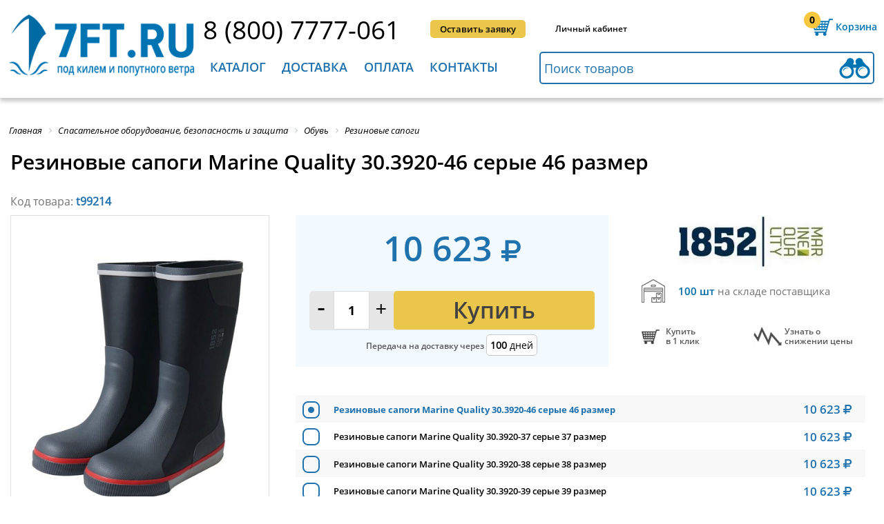

--- FILE ---
content_type: text/html; charset=utf-8
request_url: https://7ft.ru/t99214/
body_size: 55287
content:
<!DOCTYPE html>
<html itemscope itemtype="http://schema.org/WebPage" xmlns="http://www.w3.org/1999/xhtml" lang="ru" xml:lang="ru"   >
<head>
    <!-- Google Tag Manager -->
        <!-- End Google Tag Manager -->
    <meta name="viewport" content="user-scalable=no, initial-scale=1.0, maximum-scale=1.0, width=device-width">
	<meta http-equiv="Content-Security-Policy" content="upgrade-insecure-requests"> 
    					                
    
    
    
    									        			
    
	
	
	<link rel="icon" href="/assets/images/favicon.ico" type="image/x-icon" />
	<link rel="shortcut icon" href="/assets/images/favicon.ico" type="image/x-icon" />
	<link rel="apple-touch-icon-precomposed" sizes="144x144" href="/assets/images/favicon.png" type="image/png">
	<link rel="shortcut icon" href="/assets/images/favicon.png" type="image/png">
	<meta http-equiv="Content-Type" content="text/html; charset=utf-8" />
<meta name="keywords" content="судовое оборудование, для судов 7ft.ru, 7 футов" />
<meta name="description" content="Купить Резиновые сапоги Marine Quality 30.3920-46 серые 46 размер по лучшим ценам в интернет-магазине 7ft.ru, с доставкой по Всей России и странам СНГ. Скидки, акции, инструкции, отзывы" />
<script data-skip-moving="true">(function(w, d, n) {var cl = "bx-core";var ht = d.documentElement;var htc = ht ? ht.className : undefined;if (htc === undefined || htc.indexOf(cl) !== -1){return;}var ua = n.userAgent;if (/(iPad;)|(iPhone;)/i.test(ua)){cl += " bx-ios";}else if (/Windows/i.test(ua)){cl += ' bx-win';}else if (/Macintosh/i.test(ua)){cl += " bx-mac";}else if (/Linux/i.test(ua) && !/Android/i.test(ua)){cl += " bx-linux";}else if (/Android/i.test(ua)){cl += " bx-android";}cl += (/(ipad|iphone|android|mobile|touch)/i.test(ua) ? " bx-touch" : " bx-no-touch");cl += w.devicePixelRatio && w.devicePixelRatio >= 2? " bx-retina": " bx-no-retina";if (/AppleWebKit/.test(ua)){cl += " bx-chrome";}else if (/Opera/.test(ua)){cl += " bx-opera";}else if (/Firefox/.test(ua)){cl += " bx-firefox";}ht.className = htc ? htc + " " + cl : cl;})(window, document, navigator);</script>



















<style>.edost_I2_L1 path { opacity: 0.1; stroke: var(--edost_color, #0087ff); stroke-width: 24; stroke-linecap: round; animation: edost_I2_L1 1.2s linear infinite; } @keyframes edost_I2_L1 { 0% { opacity: 1; } 100% { opacity: 0.1; } } :root { --edost_color: #27b; --edost_color_light: #64a0cf;--edost_color_map: #27b; --edost_color_map_light: #64a0cf; }</style>
    <title>Резиновые сапоги Marine Quality 30.3920-46 серые 46 размер 7ft.ru</title>
        <meta name="format-detection" content="telephone=no">
    <meta http-equiv="x-rim-auto-match" content="none">
        <style>.product h1 {text-transform: none !important;}
#bx-html-editor-ta-cnt-DETAIL_TEXT  textarea{    overflow: auto!important;}
div.h2{ font-size: 20px; margin-bottom: 34px; font-family: OpenSans_Semibold; text-transform: uppercase; font-weight: 400;}.bx-filter div.h2{margin-bottom: 0px; text-transform: inherit; font-size: 22px; font-family: OpenSans_SemiboldItal; margin-top: 16px; margin-left: 1%;}#check_in,#entrance,#phone_header,#request_call,#submit_application{display:inline-block;position:relative}#category_menu div li:last-child a,#check_in,.full_list_subcategories li a:hover,#menu_header>li>a,#news h2,.line_all_screen h2,.sidebar_left>li,footer div h2{text-transform:uppercase}.product h1,.text_product,.title-search-more span:first-child,h2,h3{font-weight:400}
@font-face{
font-family:'FontAwesome';
font-display: swap;
src: local('FontAwesome'),url(/assets/fontlocation/fontawesome-webfont.woff2) format("woff2"),
    url(/assets/fontlocation/fontawesome-webfont.woff) format("woff");
    font-weight:normal;font-style:normal
}
@font-face{
	font-family:OpenSans_Reg;
	font-display: swap;
	src: local('OpenSans_Reg'),url(/assets/fontlocation/OpenSans-Regular.woff2) format("woff2"),url(/assets/fontlocation/OpenSans-Regular.woff) format("woff")
}
@font-face{
	font-family:OpenSans_Semibold;
	font-display: swap;
	src: local('OpenSans_Semibold'),url(/assets/fontlocation/OpenSans-Semibold.woff2) format("woff2"),url(/assets/fontlocation/OpenSans-Semibold.woff) format("woff")
}
@font-face{
	font-family:OpenSans_Bold;
	font-display: swap;
	src: local('OpenSans_Bold'),url(/assets/fontlocation/OpenSans-Bold.woff2) format("woff2"),url(/assets/fontlocation/OpenSans-Bold.woff) format("woff")
}
@font-face{
	font-family:Pf_Din_Text;
	font-display: swap;
	src: local('Pf_Din_Text'), url(/assets/fontlocation/pfdintextpro-regular.woff2) format("woff2"),url(/assets/fontlocation/pfdintextpro-regular.woff) format("woff")
}
@font-face{
	font-family:OpenSans_Ital;
	font-display: swap;
	src: local('OpenSans_Ital'),url(/assets/fontlocation/OpenSans-Italic.woff2) format("woff2"),url(/assets/fontlocation/OpenSans-Italic.woff) format("woff")
}
@font-face{
	font-family:OpenSans_SemiboldItal;
	font-display: swap;
	src: local('OpenSans_SemiboldItal'),url(/assets/fontlocation/OpenSans-SemiboldItalic.woff2) format("woff2"),url(/assets/fontlocation/OpenSans-SemiboldItalic.woff) format("woff")
}

@font-face{
	font-family:PTRoubleSans;
	font-display: swap;
	src: local('PTRoubleSans'),url(/assets/fontlocation/PTRoubleSans.woff2) format("woff2"),url(/assets/fontlocation/PTRoubleSans.woff) format("woff")
}
.back_in_shop, .click_plus_minus {
color: #000;
}
*{padding:0;margin:0;list-style:none;text-decoration:none;font-family:OpenSans_Reg}#check_in,#entrance,#request_call,#submit_application,#your_shopping_cart{font-family:OpenSans_Semibold}html *{max-height:1000000px}input[type=submit]{-webkit-appearance:none;cursor:pointer}.clear{clear:both}.bg_opacity.active{position:fixed;top:0;left:0;z-index:1;width:100%;height:100%;background:#fff}.content_width{position:relative;max-width:1400px;min-width:1040px;width:100%;margin:0 auto}header{width:100%;min-width:1040px;height:142px;box-shadow:0 5px 5px 0 rgba(99,99,99,.33);margin-bottom:40px}header .content_width{top:13px}.logo{position:absolute;width:21%;margin-left:1%}.logo img{width:100%}#line_1,#line_2{position:relative;margin-left:25%;height:62px}#line_2{margin-left:24.5%}#phone_header{top:4px;font-size:38px;color:#000}#request_call,#submit_application{top:16px;left:4%;vertical-align:top;padding:0 14px;line-height:26px;border-radius:5px;text-align:center;background:#2072af;color:#fff;font-size:13px;cursor:pointer}#submit_application{left:6%;background:#eac64b;color:#000}#submit_application:hover,.totals input[type=submit]:hover{background:#fce3a3}#request_call:hover,.btn-link:hover,.btn-themes:hover,.button_blue:hover,.coupon_code button:hover,.search-form .search-button:hover{background:#008fc3}#check_in,#entrance{top:20px;left:8%;vertical-align:top;color:#000;font-size:12px;cursor:pointer}#check_in:hover,#entrance:hover,.search-result li a:hover{color:#026ca8}#your_shopping_cart,#your_shopping_cart a{font-size:14px;color:#0075b3;cursor:pointer}#entrance{left:9%}#your_shopping_cart{position:absolute;right:1%;top:0;padding-left:46px;line-height:52px;background:url(/assets/images/shopping_carth.png) left 4px no-repeat}#your_shopping_cart span{position:absolute;display:block;width:16%;left:1px;top:9px;text-align:center;line-height:1;font-size:14px;color:#000;font-family:OpenSans_Bold}.exit_menu_mobile,.menu_mobile{display:none}#menu_header>li>a,#your_shopping_cart a,.left_submenu ul li a,.left_submenu>li{font-family:OpenSans_Semibold}#your_shopping_cart a{border-bottom:1px dashed #0075b3}#your_shopping_cart:hover,#your_shopping_cart:hover a{color:#eac64b}#your_shopping_cart:hover{background:url(/assets/images/shopping_cart.png) left 4px no-repeat}#your_shopping_cart:hover span{color:#000}#search_in_catalog{height:43px;width:48%;padding-left:1%;border:2px solid #2072af;outline:0;border-radius:5px;font-size:18px;background:url(/assets/images/binoculars.png) 99% no-repeat}#search_in_catalog::-webkit-input-placeholder{color:#2072af}#search_in_catalog::-moz-placeholder{color:#2072af}#search_in_catalog:-moz-placeholder{color:#2072af}#search_in_catalog:-ms-input-placeholder{color:#2072af}#search_in_catalog:focus,#search_in_catalog:hover{border:2px solid #f7c83e;background:url(/assets/images/binoculars2.png) 99% no-repeat}#menu_header>li:hover,.menu_mobile div{background:#2072af}.menu_mobile{position:absolute;top:20px;left:3%;width:40px;cursor:pointer}.menu_mobile div{width:100%;height:6px;margin-bottom:4px;border-radius:10px}.slide_left .menu_mobile{position:fixed;top:22px}#menu_header{display:inline-block;vertical-align:top;width:49%}#menu_header>li{display:inline-block;padding:10px 2% 0;height:57px;cursor:pointer;transition:top .6s ease-in-out;-webkit-transition:top .6s ease-in-out}#menu_header>li:hover>a{color:#fff!important}#menu_header>li.block_menu_mobile:hover>a{color:#2072af!important}#menu_header>li>a{font-size:20px;color:#2072af}.left_submenu>li>a{color:#fff}.left_submenu>li.active>a{color:#2072af}.hidden_teg{display:none!important}.submenu{display:none;position:absolute;z-index:10;left:0;top:67px;width:100%;background:#f7f7f7;box-shadow:0 0 16px 4px rgba(99,99,99,.33);transition:top .6s ease-in-out;-webkit-transition:top .6s ease-in-out}.left_submenu{width:37%;min-height:425px}.left_submenu>li{padding:10px 7% 10px 6%;line-height:17px;background:#2072af;border-bottom:1px solid #fff;color:#fff;font-size:15px;cursor:pointer}.left_submenu .active,.left_submenu>li:hover{color:#000;background:#f7f7f7}.left_submenu .active{background:url(/assets/images/arrow_submenu.jpg) 97% no-repeat #f7f7f7!important}.left_submenu>li:first-child{padding-top:18px}.left_submenu>li:last-child{padding-bottom:18px;border-bottom:none}.left_submenu .active div.article{display:block}.left_submenu div.article{display:none;position:absolute;left:37%;top:0;width:56%;min-height:calc(100% - 34px);padding:17px 3.5%;background:#f7f7f7;-webkit-column-count:1;-moz-column-count:1;column-count:1}.left_submenu li:first-child div.article{-webkit-column-count:2;-moz-column-count:2;column-count:2}.left_submenu ul{width:260px}.left_submenu ul li{margin-bottom:8px;line-height:15px;break-inside:avoid-column;page-break-inside:avoid}.left_submenu ul li a{font-size:13px;color:#000;line-height:11px}.left_submenu ul li a:hover{color:#2072af}.two_st{-webkit-column-count:2!important;-moz-column-count:2!important;column-count:2!important}#category_menu{z-index:0}#category_menu div{display:inline-block;vertical-align:top;width:33%;margin-bottom:32px;position:relative;min-height:347px}#category_menu div b{display:inline-block;vertical-align:top;width:82px;height:79px;margin-left:2%;margin-top:10px;background:url(/assets/images/icon_menu.png) no-repeat}#category_menu div:nth-child(2) b{background-position:-82px 0}#category_menu div:nth-child(3) b{background-position:-164px 0}#category_menu div:nth-child(4) b{background-position:-246px 0}#category_menu div:nth-child(5) b{background-position:-328px 0}#category_menu div:nth-child(6) b{background-position:-410px 0}#category_menu div:nth-child(7) b{background-position:-492px 0}#category_menu div:nth-child(8) b{background-position:-574px 0}#category_menu div:nth-child(9) b{background-position:-656px 0}#category_menu div ul{display:inline-block;width:74%;margin:4px 0 0 4%}#category_menu div ul li:first-child a,.full_list_subcategories li:first-child a{display:inline-block;min-height:48px;font-family:OpenSans_Semibold;font-size:18px;color:#2072af}#category_menu div ul li:last-child{line-height:38px;position:absolute;top:320px}#category_menu div li{line-height:18px}#category_menu div li a,.full_list_subcategories li a{font-size:15px;color:#000}#category_menu div b.deck_equipment{background-position:0 0}#category_menu div b.running_rigging{background-position:-82px 0}#category_menu div b.equipment_ships{background-position:-164px 0}#category_menu div b.electrical_navigation{background-position:-246px 0}#category_menu div b.refrigeration{background-position:-328px 0}#category_menu div b.locks_hinges{background-position:-410px 0}#category_menu div b.safety_equipment{background-position:-492px 0}#category_menu div b.synthetic_cables{background-position:-574px 0}#category_menu div b.marine_souvenirs{background-position:-656px 0}#category_menu ul li:first-child{height:66px}.line_all_screen{width:100%;min-width:1040px;height:58px;margin-bottom:38px;background:#eac64b}.line_all_screen h2{font-size:30px;line-height:58px;padding-left:2%}#novelties_catalog{background:#2072af;color:#fff}#novelties_catalog a{color:#fff}#novelties_catalog a:hover{color: #eac64b!important;}.slider_product{position:relative;width:100%;min-height:425px;margin:0 auto;overflow:hidden}.slider_product .buy{width: 45%;float: right;}.bx-wrapper{display:block;margin:0 auto}.bx-viewport{height:400px!important}.slider_product ul{position:absolute;left:0;width:1000%;font-size:0}.slider_product li{position:relative;display:inline-block;vertical-align:top;width:265px;height:404px}#interesting.slider_product,#interesting.slider_product .bx-viewport,#interesting.slider_product li{height:350px!important;min-height:350px}.slider_product li>div{width:92%;height:calc(100% - 12px);margin:0 auto;padding:0px 2%;border:2px solid #e5e5e5;border-radius:5px}.photo_prod{text-align: center; display:block;width:auto;height:115px;margin:7px auto 47px}.photo_prod img{width:100%}.discount{font-size:20px;font-family:OpenSans_Bold;color:#ea834b}.text_product,.text_product span{font-family:OpenSans_Semibold;display:inline-block}.text_product{font-size:13px;line-height:14px;margin-bottom:10px;color:#000}a.text_product{height:72px;font-size:15px!important;line-height:17px;margin-bottom:0;overflow:hidden}.text_product span,a.text_product:hover{color:#2072af}.retail{height:14px}.price_product,.price_product_discount{margin-top:-7px;font-size:25px;font-family:OpenSans_Bold;color:#ea834b}.price_product{color:#2072af;min-height:34px}.buy,.buy a{color:#424242}.quantity_product{margin-top:-6px;height:37px;background:#e6e6e6;border-radius:5px}.click_plus_minus{display:inline-block;width:12.5%;text-align:center;font-size:31px;font-family:Pf_Din_Text;cursor:pointer}.buy,.quantity_product input{font-size:18px;text-align:center;vertical-align:top}.quantity_product input{margin-top:0px;width:15%;height:35px;border:1px solid #dddddd;font-family:OpenSans_Bold}#news,.buy{border-radius:5px}.buy,.buy a,.in_stock{font-family:OpenSans_Semibold}.buy{display:inline-block;width:112px;padding-left:30px;line-height:37px;background:url(/assets/images/buy.png) 18% no-repeat #eac64b;cursor:pointer}body>.photo_prod{position:fixed;width:70px;height:70px;margin:0;opacity:.6;z-index:1}.in_stock{padding-left:1%;line-height:23px;font-size:12px;color:#4c9139;margin-top:6px}.in_stock b{position:relative;top:2px;margin-right:10px;display:inline-block;width:22px;height:13px;background:url(/assets/images/presence.png) -65px 0;background-size:395%}.not_available b{background-position:0 0}.not_available{color:#747474}.little_in_stock b{background-position:-22px 0}.little_in_stock{color:#ea834b}.medium_in_stock b{background-position:-44px 0}.medium_in_stock{color:#eac64b}.bx-wrapper .bx-next,.bx-wrapper .bx-prev{position:absolute;bottom:230px;width:22px!important;height:35px!important;background:url(/assets/images/arrow_slider.png)!important;cursor:pointer}.bx-wrapper .bx-prev{left:-20px !important;}.bx-wrapper .bx-next{right:-20px !important;background-position:-22px 0!important}.product-item-detail-slider-image img{display:block;margin:0 auto}#news,
#welcome_text{display:inline-block}.welcome{margin:7px auto 65px}.welcome a{font-family:OpenSans_Ital;color:#000}.have_questions div h2,.have_questions div h3,.sidebar_left ul li a,.sidebar_left>li,footer div h2{font-family:OpenSans_Semibold}
.table_contacts .b24-form input[type=string],
.table_contacts .b24-form input[type=email],
.table_contacts .b24-form textarea{
	border: 2px solid #2072af;
}
#welcome_text{margin-left:1%;position:relative;overflow:hidden;max-height:340px}#welcome_text h2,.interesting_know h2{margin-bottom:26px;font-size:30px;text-transform:uppercase}#category_text_seo h2,#welcome_text h2{font-size:26px;}#welcome_text p,#category_text_seo p{font-size:16px;text-align:justify;line-height:25px;margin-bottom:20px}#news li span,#news>a,#welcome_text a{font-size:14px}#news{position:absolute;height:361px;right:1%;top:0;width:18%;padding:17px 1.5%;background:#e8e8e8}#news h2{font-size:20px}#news li{margin:22px 0 33px}#news li p{margin-bottom:9px;max-height:57px;overflow:hidden;font-size:14px}#news li a{font-size:13px}#interesting{margin-bottom:40px}.interesting_know h2{font-size:20px;border-bottom:1px solid #afafaf;padding:0 0 10px 1%}#interesting p,#interesting span{display:inline-block;font-size:14px}#interesting li{width:334px}#interesting li>div{position:relative;width:96%;padding:0;border:1px solid #e8e8e8;border-radius:5px}#interesting li>div img{border:0px; margin:0;width:100%;border-radius:5px 5px 0 0}#interesting span{position:absolute;width:69%;padding-left:2%;top:170px;left:0;background:rgba(0,0,0,.7);color:#fff}#interesting p{padding:10px 2%;text-align:justify}#interesting li div a{font-size:12px;color:#000}.button_blue,.have_questions div a{display:block;background:#2072af;text-align:center;color:#fff;cursor:pointer}.have_questions{position:relative;width:100%;min-width:1040px;min-height:290px;margin-bottom:30px;margin-top:0px;border-bottom:1px dashed #bababa}.slider_yellow,footer{min-height:380px}.center_have_questions{position:relative;width:760px;margin:0 auto}.center_have_questions img{position:absolute;top:24px}.center_have_questions div{position:absolute;right:0}.have_questions div h3{font-size:20px}.have_questions div h2{font-size:30px;margin-bottom:14px}.have_questions div a{width:75%;border-radius:5px;font-size:25px;line-height:47px}.button_blue{width:200px;border:none;border-radius:5px;font-size:20px;line-height:40px}footer .logo{width:16%;margin-left:5px}footer div{display:inline-block;vertical-align:top;margin-top:3px}footer div h2{font-size:18px;margin-bottom:9px}footer div li{line-height:29px}footer div li a{font-size:14px;color:#000}footer div.article{-webkit-column-count:2;-moz-column-count:2;column-count:2;-webkit-column-gap:39px;-moz-column-gap:39px;column-gap:39px}footer>img{position:absolute;display:block;bottom:38px;right:33%}.clock_work b,.logo_bunk li,.sidebar_left{display:inline-block}.service_and_help{margin-left:20%}.interesting{margin-left:5%}.contacts{position:absolute;right:1%}.contacts a{font-size:22px}.contacts li{font-size:13px;line-height:26px}.contacts .social_networks{text-align:left}.clock_work{margin:16px 0 35px;} .clock_work.custom-clock-work{padding-left: 32px; background: url("../images/email_clock.jpg") no-repeat left top; } .clock_work b{vertical-align: middle;width:24px;height:24px;margin-right:13px;background:url(/assets/images/email_clock.jpg)}.clock_work a,.clock_work span{display:inline-block;line-height:16px;font-size:13px}.mail b{background-position-y:-24px}.mail a,.clock_work{vertical-align:middle;font-size:18px;color:#000} footer a.phone-item-one{ padding-left: 32px; background: url("../images/ico-phone-set.png") no-repeat left bottom;} .clock_work.mail.custom-mail-work{padding-left: 32px; background: url("../images/email_clock.jpg") no-repeat left bottom; } .logo_bunk{position:absolute;bottom:35px;left:20%;width:680px}.logo_bunk li{width:67px;height:24px;background:url(/assets/images/logo_bank.jpg)}.logo_bunk .visa{background-position:0 0}.logo_bunk .master{background-position:-67px 0}.logo_bunk .yandex{background-position:-134px 0}.logo_bunk .webmoney{background-position:-201px 0}.logo_bunk .visa_qiwi{background-position:-268px 0}.logo_bunk .pay_pal{background-position:-335px 0}.logo_bunk .sber{background-position:-402px 0}.logo_bunk .alfa{background-position:-469px 0}.logo_bunk .vtb{background-position:-536px 0}.sidebar_text{margin-bottom:50px}.sidebar_left{width:16%;padding:0 1%}.sidebar_left>li{padding:20px 0;border-bottom:1px solid #cdcdcd;font-size:18px;cursor:pointer}.sidebar_left>li:first-child{padding-top:0}.sidebar_left>li:last-child{border-bottom:none}.sidebar_left ul li a{font-size:14px;color:#000;text-transform:none}.sidebar_left > li a{color: black}.sidebar_left ul{display:none;margin-top:18px}.sidebar_left ul li{padding:0 6%;margin-bottom:18px;line-height:19px}.sidebar_left ul li.active_sidebar > a,.sidebar_left ul li:hover a{color:#2072af}.active_sidebar{color:#2072af!important}.active_sidebar a{color:#000;text-decoration:none}.checkout form h3 a,.found_sub_category li a,.text_information>a,.totals>a{text-decoration:underline}.active_sidebar ul{display:block}.all_news h2,.bread_crumbs li,.text_information{display:inline-block}.text_information{vertical-align:top;width:78%;padding-left:2%;border-left:1px solid #cdcdcd}.text_information>a{color:#2072af;}.bread_crumbs{padding-left:1%}.bread_crumbs li a,.bx-breadcrumb .bx-breadcrumb-item span{font-family:OpenSans_Ital!important;font-size:13px;color:#000}.info_code>p:first-child,.registration_new_customer h3{font-family:OpenSans_Semibold}.bx-breadcrumb .bx-breadcrumb-item span:hover,.sort_by li a:hover{color:#2072af}.checkout>h2,.text_information h2{font-size:30px;margin:13px 0 30px;text-transform:uppercase}.text_information p{text-align:justify;font-size:16px;line-height:28px;margin-bottom:29px}.all_news h2{margin:13px 0 23px}.all_news span{float:none;display:block}.all_news form span{display:inline} .all_news p a{color:#000}.news span{float:right;padding:10px 0 0}.registration_new_customer{width:900px;margin:0 auto 140px;padding-top:4px}.registration_new_customer h2{font-size:30px;text-transform:uppercase;margin-bottom:25px;text-align:center}.registration_new_customer h3{font-size:15px;text-transform:uppercase;margin-bottom:14px;text-align:center}.registration_new_customer form{margin-top:27px}.social_networks{text-align:center}.social_networks li{display:inline-block;width:34px;height:30px;background:url(/assets/images/social_networks.jpg);margin-right:7px;border-radius:5px}.social_networks li a{display:block;width:100%;height:100%}.social_networks .google_plus{background-position:0 30px}.social_networks .twitter{background-position:-34px 30px}.social_networks .vkontakte{background-position:-68px 30px}.social_networks .you_tube{background-position:-102px 30px}.social_networks .vk_eng{background-position:0 -2px}.social_networks .facebook{background-position:-34px -2px}.social_networks .openid-mail-ru{background-position:-68px -2px}.social_networks .ok{background-position:-102px -2px}.social_networks .google_plus_gig{background-position:-136px -2px}.social_networks .insta{background-position:-170px -2px}.user_data{display:inline-block;width:46%;text-align:left}.user_data label{display:block;margin-bottom:3px;font-size:15px}.info_code label span,.user_data label span{color:#ea834b}.user_data input,.user_data textarea{width:98%;padding-left:2%;height:33px;margin-bottom:7px;border:2px solid #2072af}.user_data textarea{height:102px}.info_code{display:inline-block;vertical-align:top;width:49%;margin:19px 0 0 4%}.info_code>p{font-size:14px;line-height:21px;margin-bottom:7px;text-align:justify}.code_from_sms{position:relative;margin-top:44px}.code_from_sms button[type=button],.code_from_sms button[type=submit]{position:absolute;top:0;width:36%;height:36px;line-height:15px;background:#2072af;cursor:pointer;border:none;border-radius:5px;color:#fff;font-size:14px}.code_from_sms p{position:absolute;right:0;display:inline-block;width:63%}.code_from_sms label{font-size:15px;margin:0 6px 0 29px}.code_from_sms input{height:33px;width:48%;padding-left:2%;border:2px solid #afafaf}.confirmation_registration{margin-top:67px;text-align:center;font-size:15px}.confirmation_registration input[type=checkbox]{margin-right:6px}.confirmation_registration a{color:#000;text-decoration:underline}.confirmation_registration input[type=submit]{position:relative;display:block;top:9px;margin:0 auto;line-height:45px;padding:0 60px;background:#eac64b;border:none;border-radius:5px;font-family:OpenSans_Semibold;font-size:22px}.checkout{margin-top:-22px}.checkout>h2{margin:30px 0 68px;padding-left:1%}.checkout form{padding:0 10px}.checkout form h3{font-size:22px;color:#2072af;text-transform:uppercase;border-bottom:2px solid #2072af;padding-bottom:3px;margin-bottom:24px}.checkout form h3 a{font-size:15px;line-height:30px;text-transform:none;color:#000;float:right}.checkout form>div{margin-bottom:35px}.checkout input[type=checkbox],.checkout input[type=radio]{margin-right:1%}.your_data{display:inline-block;width:39%;font-size:15px}.your_data .user_data{width:98%;margin-top:21px}.your_data .user_data input{margin-bottom:19px}.user_data article input[type=checkbox]{display:inline-block;height:15px;width:15px;margin-bottom:0}#yr+label{margin-right:3%}.shopping_cart{display:inline-block;vertical-align:top;width:55%;float:right}.list_shopping_cart{margin-bottom:32px}.list_shopping_cart li{border-bottom:2px solid #d9d9d9;padding:19px 0 16px}.list_shopping_cart li:first-child{padding-top:0}.list_shopping_cart .photo_prod_list{display:inline-block;vertical-align:top;width:7%;margin:16px 1%}.list_shopping_cart .photo_prod_list img{width:100%}.list_shopping_cart .info_product{display:inline-block;width:34%;margin-left:2%}.list_shopping_cart .quantity_product{vertical-align:middle;margin-top:23px;background:0 0}.list_shopping_cart .quantity_product input{border:1px solid #989898}.list_shopping_cart li>b{display:inline-block;vertical-align:top;margin-top:33px;float:right;width:16px;height:16px;cursor:pointer;background:url(/assets/images/delete_product.jpg)}.info_product .in_stock{font-size:12px}.info_product .text_product{margin-bottom:9px}.several_product_price,.unit_price{display:inline-block;vertical-align:top;margin:23px 0 0 4%;font-size:25px}.several_product_price{line-height:15px;margin:33px 0 0 3%;color:#2072af;font-family:OpenSans_Bold}.several_product_price span{font-size:11px;font-family:OpenSans_Reg;color:#000}.coupon_code{position:relative;width:338px}.coupon_code input[type=text]{position:absolute;height:42px;width:62%;padding-left:2%;border:3px solid #2072af;font-size:12px;border-radius:5px 0 0 5px}.coupon_code button{position:absolute;right:0;height:48px;width:35%;background:#2072af;border:none;color:#fff;font-size:15px;cursor:pointer;border-radius:0 5px 5px 0}.total_amount{text-align:right;float:right;font-size:18px}.total_amount tr td:last-child{font-size:25px;width:180px}.total_amount span{font-size:30px;color:#2072af;font-family:OpenSans_Semibold}.payment_method{display:inline-block;vertical-align:top;width:39%}.payment_method label{font-size:16px}.payment_method p{font-size:12px;margin-left:20px;line-height:15px;margin-bottom:13px}.delivery_methods{display:inline-block;width:55%;float:right}.totals{width:520px;margin:0 auto;font-size:14px}.totals>a{color:#000}.totals .total_amount{float:none;margin:52px auto 11px}.totals input[type=submit]{height:66px;background:#eac64b;border-radius:5px;border:none;font-size:30px;padding:0 27%}#slider_two_ranges{width:94%;margin-bottom:10px}.ui-slider{position:relative}.ui-slider .ui-slider-handle{position:absolute;z-index:2;width:15px;height:15px;background:#2072af;cursor:pointer;border-radius:50%;outline:0}.ui-slider .ui-slider-range{position:absolute;z-index:1;font-size:10px;display:block;border:0;overflow:hidden}.ui-slider-horizontal{height:3px}.ui-slider-horizontal .ui-slider-handle{top:-6px;margin-left:-6px}.ui-slider-horizontal .ui-slider-range{top:0;height:100%}.ui-slider-horizontal .ui-slider-range-min{left:0}.ui-slider-horizontal .ui-slider-range-max{right:0}.ui-widget-content{border:1px solid #D4D4D4;background:#cacaca}.ui-widget-header{background:#2072af}.coupon_only_today{position:relative;top:-15px;width:100%;height:76px;background:url(/assets/images/cupon_today.jpg) right center no-repeat}.coupon_only_today p{width:33%;background:#4f9ecf;line-height:76px;color:#fff;font-size:18px;font-family:OpenSans_Bold;text-align:center;text-transform:uppercase}.sidebar_filter{display:inline-block;width:17%;margin-left:10px;border-right:1px solid #a9a9a9}.sidebar_filter h2{font-size:22px;font-family:OpenSans_SemiboldItal;margin-top:16px;margin-left:1%}.grid_product li>div .text_product,.menu_filter>li a,.page_number li a,.sort_by span{font-family:OpenSans_Semibold}.sidebar_filter form{display:inline-block;width:96%;margin-top:16px}.menu_filter>li{margin-bottom:23px}.menu_filter>li a{font-size:16px;cursor:pointer;color:#000}.menu_filter>li b{display:inline-block;margin-left:3%;width:9px;height:10px;background:url(/assets/images/arrow_filter.jpg)}.hidden_block_filter{display:none;margin-top:17px}.bx-filter .bx-filter-section{padding-top:0}.active_filter .hidden_block_filter{display:block}.content_category,.found_sub_category li,.grid,.list,.param,.scroll_block,.sort_by b,.sort_by li{display:inline-block}.active_filter b{background-position:-9px 0!important}.two_ranges span{font-size:12px}.two_ranges input{width:39%;height:20px;border:1px solid #8e8e8e;border-radius:5px;font-size:14px;text-align:center}.scroll_block_hidden{height:205px}.scroll_block{position:relative;margin-left:2%;vertical-align:top;width:96%;height:100%;overflow:hidden;overflow-y:scroll}.scroll_block li{line-height:26px}.scroll_block input{width:15px;height:15px;vertical-align:middle}.scroll_block input+label{display:inline-block;vertical-align:middle;width:83%;margin-left:3%;font-size:12px;line-height:12px}.filter_category form input[type=reset]{width:100%;height:25px;background:#2072af;border:none;border-radius:5px;color:#fff;cursor:pointer;-webkit-appearance:none}.content_category{position:relative;vertical-align:top;width:80%;margin:21px 0 0 1%}.content_category h2{font-size:30px;text-transform:uppercase;margin:12px 0;line-height:39px}.found_sub_category{margin-bottom:39px}.found_sub_category li{margin-right:2.5%;line-height:31px}.found_sub_category li:last-child{margin-right:0}.found_sub_category li a, .section_filter a{color:#2072af;font-size:15px}.found_sub_category li a:hover,.section_filter a:hover{color:#ff8448}.sort_by{border-bottom:1px solid #a9a9a9;padding-bottom:11px}.sort_by li{font-size:15px;margin-right:1.5%;cursor:pointer}.sort_by span{color:#2072af;margin-right:4px}.sort_by b{vertical-align:middle;width:8px;height:13px;background:url(/assets/images/popularity.jpg);background-position:-8px 0}.yes_popularity b{background-position:0 0}.grid_or_list{position:absolute;right:1%;margin-top:-34px}.grid,.list,.param{width:28px;height:25px;background:url(/assets/images/grid_or_list.jpg);cursor:pointer}.list{background-position:-28px 0;margin-left:8px}.param{display:none;background-position:-56px 0}.active_grid_list{background-position-y:-25px}.filter_active .bx-filter{max-width:100%!important}.filter_active .sidebar_filter{display:block!important;position:fixed;top:0;left:0;width:calc(100% - 20px);height:calc(100vh - 40px);padding:20px 10px;overflow-y:scroll;background:#fff;z-index:99;-ms-overflow-style:none;overflow:-moz-scrollbars-none}.filter_active .sidebar_filter::-webkit-scrollbar{width:0}.grid_product,.list_product{margin:20px 0 40px;font-size:0}.grid_product li{position:relative;display:inline-block;vertical-align:top;width:25%;margin:0}.grid_product li:nth-child(4n+4){margin-right:0}.grid_product li>div{width:92%;padding:5px 4%;border:1px solid #e5e5e5}.grid_product li>div:hover{position:relative;z-index:1;border:none;background:#fff;padding-bottom:6px;box-shadow:0 0 9px 0 rgba(74,69,66,.75);-webkit-box-shadow:0 0 9px 0 rgba(74,69,66,.75);-moz-box-shadow:0 0 9px 0 rgba(74,69,66,.75)}.buy:hover{background:url(/assets/images/buy.png) 7% no-repeat #f4e2a5!important}.learn_about_admission:hover .buy{background:#f4e2a5!important}.grid_product li>div img{display:block;margin:7px auto 50px}.grid_product li>div .text_product{font-size:13px;line-height:18px}.grid_product .quantity_product input{width:15%}.grid_product .click_plus_minus{width:12%}.grid_product .buy{float: right; width:46%;padding-left:12%}.grid_product .quantity_product{font-size:0}.show_still{text-align:center;margin-bottom:32px}.show_still a{border-bottom:1px dashed #2072af;font-size:22px;color:#2072af}.page_number{text-align:center;margin-bottom:48px}.page_number li{display:inline-block;margin-left:.5%;text-align:center;width:35px;line-height:35px;background:#cfcfcf;border-radius:5px;cursor:pointer}.page_number .active,.search_options li{background:#2072af}.page_number li a{display:block;color:#000;font-size:18px}.page_number .active a{color:#fff}.text_advertising{margin-bottom:21px}.text_advertising img{vertical-align:top;width:23%;float:right;margin-right:1%}.text_advertising #welcome_text{width:73%}.advertising img{width:49%}.advertising{margin-bottom:80px;text-align:center}.list_product li>div{position:relative;width:96%;padding:5px 2%;border:none;border-bottom:1px solid #e5e5e5}.list_product li{display:inline;border-bottom:1px solid #a6a6a6;padding-bottom:15px}.list_product .discount{position:absolute;left:3px;z-index: 2}.list_product .photo_prod{position:absolute;top:0;left:2%;display:inline-block;width:8%;margin:20px auto 0}.list_product .photo_prod img{width:100%;margin:0 auto}.list_product .text_product{width:64%;margin:0 0 4px;padding-left:10%}.list_product .text_product span{margin-bottom:4px}.list_product a.text_product{margin-top:15px;width:100%!important;font-size:18px!important;line-height:22px!important;height:auto!important;padding-left:0}.list_product .price_product,.list_product .price_product_discount,.list_product .text_product.retail{position:absolute;text-align:center;right:1%;bottom:80px;margin:0;width:270px!important;font-size:28px}.list_product .text_product.retail{bottom:70px;margin-top:0}.list_product .quantity_product{position:absolute;right:1%;width:270px;margin-top:0;bottom:25px}.list_product .in_stock{margin-bottom:20px;padding-left:10%}.search_options{margin:18px 0 -20px}.search_options li{display:inline-block;line-height:24px;margin:0 1% 15px 0;padding:0 1% 0 4%;color:#fff;font-size:12px;border-radius:5px}.search_options li b{display:inline-block;vertical-align:top;margin:2px 0 0 9px;width:19px;text-align:center;cursor:pointer;border-radius:5px;line-height:19px;font-size:16px;color:#ea834b;background:#fff}.search h2{text-transform:none}.central_form h2,.spoiler_li span,.thank_you h2{text-transform:uppercase}.search h2 span{color:#ea834b}.search .found_sub_category li a{color:#000}.search .found_sub_category li:first-child a{color:#2072af}.category>h2{margin-bottom:30px}.full_list_subcategories{padding:0 1%;font-size:0;margin-bottom:37px}.full_list_subcategories ul{display:inline-block;vertical-align:top;width:23%;margin-right:2%;margin-bottom:26px}.full_list_subcategories ul:nth-child(4n+4){margin-right:0}.full_list_subcategories li{line-height:12px;margin-bottom:4px}.full_list_subcategories li:first-child{line-height:23px}.full_list_subcategories li:first-child a{font-size:20px}.slider_yellow h2,.thank_you h2{font-size:30px;font-family:OpenSans_Semibold}.slider_yellow{background:#eac64b;width:1325px;padding:73px 0 25px;margin-bottom:62px;border-left:5px solid #eac64b;border-right:5px solid #eac64b}.slider_yellow h2{position:absolute;top:0;left:1%;color:#fff;line-height:73px}.slider_yellow li>div{background:#fff;border:none}.slider_yellow .arrow_left_slider,.slider_yellow .arrow_right_slider{top:24px;width:16px;height:27px;background:url(/assets/images/arrow_slider_white.png)}.slider_yellow .arrow_left_slider{left:95%}.slider_yellow .arrow_right_slider{right:1%;background-position:-16px 0}.img_thank_you{display:inline-block;width:45%;margin-top:78px}.img_thank_you img{display:block;margin:0 auto}.thank_you{display:inline-block;vertical-align:top;width:50%;margin:73px 0 150px}.thank_you h2{margin-bottom:13px}.thank_you p{font-size:20px;color:#4a4a4a;margin-bottom:19px}#number_order{font-size:18px;color:#2072af;margin-bottom:22px}#number_order span{font-size:32px;font-family:OpenSans_SemiboldItal}.product{max-width:1370px;padding:0 15px;margin-top:-20px;font-size:0}.product .bread_crumbs{padding:0;margin-bottom:16px}.product h1{font-size:30px;font-family:OpenSans_Semibold}.title_article{font-size:16px;color:#747474;margin-bottom:9px}.title_article span{font-family:OpenSans_SemiboldItal;color:#000}.old_price,.old_price span,.price_product_info,.spoiler_li span{font-family:OpenSans_Semibold}.images_info_product{margin-bottom:40px}.images_product{position:relative;display:inline-block;vertical-align:top;padding-top:20px;width:35%;border:1px solid #dfdfdf}.main_image_product{width:70%;margin:0 auto 90px}.main_image_product img{width:100%}.images_product ul{margin-bottom:28px}.images_product ul li{display:inline-block;width:25%;cursor:pointer}.images_product ul li img{display:block;margin:0 auto;width:70%}.increase{position:absolute;top:23px;right:4%}.dev-carousel,.slider-gallery-img{width:100%;position:relative}.dev-carousel{width:calc(100% - 70px);height:70px;margin:23px auto 7px}.slider-gallery-img img{max-width:calc(100% - 20px);max-height:433px;display:block;margin:0 auto}.dev-carousel img{width:calc(100% - 10px);height:auto;max-height:100%;opacity:.5;padding:0 5px}.dev-carousel .item:hover img,.dev-carousel .slick-current img{opacity:1}.slick-track{font-size:0}.slick-dots{display:none!important}.slick-list{overflow:hidden;margin:0}.dev-carousel2{position:relative;width:100%}.dev-carousel2 .item{display:inline-block;vertical-align:top;position:relative;width:100%;height:433px}.dev-carousel2 .item a{display:block;width:100%;height:100%}.dev-carousel img,.dev-carousel2 img{position:relative;top:50%;transform:translateY(-50%);-webkit-transform:translateY(-50%);-moz-transform:translateY(-50%);-ms-transform:translateY(-50%);-o-transform:translateY(-50%)}.slick-arrow{cursor:pointer;z-index:1;display:block;outline:0;position:absolute;top:20px;width:14px;height:29px;background:url(/assets/images/arrow_3.png);color:transparent;border:none}.slick-prev{left:-27px}.slick-next{background-position:-14px 0;right:-27px}.arrow-number{position:absolute;bottom:16px;left:0;right:0;width:190px;height:75px;background:rgba(0,0,0,.4);border-radius:35px;text-align:center;margin:0 auto}.dev-carousel .item{display:inline-block;vertical-align:top;position:relative;height:70px;width:100%;outline:0;cursor:pointer}.fullS{position:absolute;right:20px;top:0;width:25px;height:25px;background:url(/assets/images/increase.png) no-repeat;background-size:100% 100%}.spoiler_li{text-align:center;cursor:pointer;padding:10px;display:block}.spoiler_li span{padding-right:20px;font-size:13px;color:#2072af;background:url(/assets/images/arrow_4.png) right no-repeat}.spoiler_li.active span{background:url(/assets/images/arrow_5.png) right no-repeat}.information_product{position:relative;display:inline-block;vertical-align:top;width:61%;margin-left:3%}.information_product_left{position:relative;display:inline-block;vertical-align:top;width:55%}.bg_blue{width:420px;background:#f3faff;padding:5px 20px 17px;margin-bottom:13px;font-size:15px}.old_price span{font-size:23px;color:#747474;text-decoration:line-through}.old_price{position:absolute;left:26%;top:20px;font-size:14px;color:#ea834b;line-height:18px}.price_product_info{position:absolute;right:20px;top:9px;display:inline-block;font-size:50px;color:#2072af}.price_product_info .fa-rub{font-size:39px}.information_product_left .quantity_product{margin:110px 0 0px;height:57px;font-size:0}.information_product_left .quantity_product .buy{float: right; width:calc(68.5% - 4px);padding-left:0;line-height:56px;background:#eac64b!important;font-size:33px;font-family:OpenSans_Reg}.information_product_left .quantity_product .buy:hover{background:#fbe3a3!important}.information_product_left .learn_about_admission .buy{width:100%!important}.information_product_left .click_plus_minus{line-height:57px;width:11%}.information_product_left .quantity_product input{margin-top:11px;width:9.5%}.buy_1_click_internal,.price_reduction{margin-left:6%;margin-top:13px;font-size:12px;font-family:OpenSans_Semibold;cursor:pointer}.information_product_left .quantity_product .price-by-count{text-align:right; position:absolute;top: -24px;    right: 0px;width:calc(100% - 40px);font-family:OpenSans_Semibold;font-size:12px;color:#575858;line-height:13px;height:26px;overflow:hidden}.buy_1_click_internal,.price_reduction,.request_prices,.text_request_prices{line-height:14px;display:inline-block}.buy_1_click_internal{color:#575858;padding-left:8%;background:url(/assets/images/buy.png) left no-repeat}.buy_1_click_internal:hover{color:#0075b3;background:url(/assets/images/buyh.png) left no-repeat}.price_reduction{color:#575858;padding-left:11%;background:url(/assets/images/reduction.png) left no-repeat}.price_reduction:hover{color:#0075b3;background:url(/assets/images/reductionh.png) left no-repeat}.request_prices{vertical-align:top;cursor:pointer;font-size:12px;color:#575858;margin:13px 0 10px;padding-left:8%;background:url(/assets/images/reduction2.png) left no-repeat;font-family:OpenSans_Semibold}.request_prices:hover{background:url(/assets/images/reduction2h.png) left no-repeat;color:#0075b3}.text_request_prices{width:68%;margin-left:3%;text-align:justify;font-size:13px;color:#717171}.information_product_right form{position:absolute;bottom:0}.information_product_right form input{height:30px;width:57%;font-size:16px;padding-left:3%;border:2px solid #e6e6e6}.information_product_right form input:focus,.information_product_right form input:hover{border:2px solid #2072af}.information_product_right form input[type=submit]{position:relative;top:-1px;padding:0 10px 0 7px;height:34px;width:40%;border-radius:6px;margin-left:-4px;background:#2072af;font-size:13px;color:#fff;border:1px solid #2072af}.information_product_right form input[type=submit]:hover{background:#008fc3}.information_product_right{position:absolute;right:0;display:inline-block;width:324px}.information_product_right ul li{margin-bottom:22px;padding-left:0}.information_product_right ul li:first-child{margin-bottom:39px;height:26px}.information_product_right ul li p{display:inline-block;vertical-align:middle;width:78%;padding-left:6%;font-size:15px;color:#747474}.information_product_right ul li p span{color:#2072af;font-family:OpenSans_Semibold;margin-left:5px}.information_product_right ul li b{display:inline-block;vertical-align:middle;width:34px;height:26px;background:url(/assets/images/calendar.png) no-repeat}/*.information_product_right ul li:nth-child(3) b{background-position:-45px 0}*/.information_product_right ul li img{margin-left:21%;width:100%}.information_product_right .in_stock b{display:inline-block;width:34px;height:26px;margin-right:0;background:url(/assets/images/presence.png) -101px 0 no-repeat;background-size: 135px}.information_product_right .not_available b{background-position:0 0}.information_product_right .not_available{color:#747474}.information_product_right .little_in_stock b{background-position:-33px 0}.information_product_right .little_in_stock{color:#ea834b}.information_product_right .medium_in_stock b{background-position:-67px 0}.information_product_right .medium_in_stock{color:#eac64b}.manufacturer{font-size:15px;margin-top:10px}.manufacturer a{color:#000;text-decoration:underline}.manufacturer p{margin-bottom:26px;line-height:24px;text-align:justify}.manufacturer ol,.manufacturer ul{padding-left:25px}.manufacturer ol li{list-style: decimal;font-size:18px}.manufacturer ul li{list-style:disc;font-size:18px}.menu_product{margin-top: 30px; border-bottom:3px solid #2072af;margin-bottom:30px}.menu_product li{display:inline-block;padding:10px 2%;font-size:20px;color:#6a6a6a;font-family:OpenSans_SemiboldItal;cursor:pointer}.menu_product li:hover{background:#e6f1f7}.menu_product .active,.menu_product li.active{background:#2072af;color:#fff}.line_blue_menu{height:3px;width:100%;background:#2072af}.all_menu_product{margin-bottom:50px;display:none}.description_and_features{display:block}.all_features{display:inline-block;vertical-align:top;width:45%;border-collapse:collapse}.all_features caption{display:inline-block;margin-bottom:6px;font-size:20px;font-family:OpenSans_Semibold}.all_features tr:nth-child(odd){background:#f3faff}.all_features td{vertical-align:top;padding:6px 0 6px 2.5%;font-size:18px;line-height:20px}.all_features td:first-child{width:283px}.all_features td:last-child{word-break: break-word; font-family:OpenSans_Ital;padding:6px 2%;width:50%}.all_menu_product h4,.central_form h2{font-family:OpenSans_Semibold}.description_product{display:inline-block;vertical-align:top;width:51%;margin-left:3%}.all_menu_product h4{margin-bottom:6px;font-size:20px;font-weight:400}.all_menu_product p{font-size:18px;line-height:26px;text-align:justify;margin-bottom:30px}#ask_question_center{width:970px;margin:0 auto}#ask_question_center p{font-size:18px;margin-bottom:21px}#ask_question_center form label{display:block;font-size:18px;margin-bottom:3px}#ask_question_center form label span{color:#ea834b}#ask_question_center input,#ask_question_center textarea{width:98%;padding-left:2%;border:2px solid #afafaf}#ask_question_center textarea{height:188px;padding-top:10px}#ask_question_center form input[type=submit]{display:block;width:348px;margin:12px auto 0;line-height:36px;border:none;background:#2072af;color:#fff;font-size:18px;border-radius:5px;cursor:pointer}#ask_question_center form input[type=submit]:hover{background:#008fc3}#ask_question_center .left_block_form{width:59%}#ask_question_center .right_block_form{width:39%;margin-left:2%}.background{position:fixed;z-index:1;top:0;left:0;width:100%;height:100%;background:#000;opacity:.6}.central_form{position:absolute;display:block;z-index:1;top:150px;left:50%;margin-left:-430px;width:810px;padding:17px 25px 10px;background:#fff}.central_form ul li{position:relative}.central_form h2{font-size:20px;margin-bottom:34px}.exit_icon{position:absolute;right:22px;top:22px;cursor:pointer}#form_submit_application{display:none;font-size:15px}.left_block_form{display:inline-block;vertical-align:top;width:52%}.input_90 label,.right_block_form label{display:block;margin-bottom:3px}.input_90 label span{color:#ea834b}.input_90 input,.input_90 textarea,.right_block_form textarea{width:88%;padding-left:2%;height:32px;border:2px solid #2072af;margin-bottom:20px}.right_block_form{display:inline-block;vertical-align:top;width:46%;margin-left:1%}.input_90 textarea,.right_block_form textarea{height:170px;padding:10px 15px;margin-bottom:16px}.right_block_form textarea::-webkit-input-placeholder{font-family:OpenSans_Ital}.right_block_form textarea::-moz-placeholder{font-family:OpenSans_Ital}.right_block_form textarea:-moz-placeholder{font-family:OpenSans_Ital}.right_block_form textarea:-ms-input-placeholder{font-family:OpenSans_Ital}.check_sms{margin-top:54px}.check_sms label{padding-left:1%;font-size:14px}.small_font_form{display:inline-block;vertical-align:middle;width:20%;margin-left:12%;font-size:12px;line-height:16px}#form_entrance,#form_request_call{display:none}.submit_form{position:absolute;right:0;bottom:0;height:45px;padding:0 20px;border:none;background:#2072af;color:#fff;font-size:18px;border-radius:5px 0 0}.check,.forgot_password{color:#000;text-decoration:underline}#form_entrance .central_form,#form_request_call .central_form{width:380px;margin-left:-215px}.center_block_form{width:100%}.center_block_form .small_font_form{margin-top:130px;width:44%;margin-left:0}.center_block_form .input_90 input{width:96%;padding-left:2%}#form_entrance .submit_form{bottom:80px}.forgot_password{position:absolute;right:2%;top:0;font-family:OpenSans_Ital;font-size:13px}#form_your_shopping_cart .submit_form,.buy_1_click,.login_using p,.total_amount_cart{font-family:OpenSans_Semibold}.check{display:block;margin-top:27px}.login_using{width:430px;line-height:70px;margin:15px 0 0 -25px;border-top:3px solid #2072af}.login_using p{display:inline-block;vertical-align:top;padding:0 14px 0 25px;font-size:18px;color:#5c5c5c}#form_entrance .social_networks{display:inline-block;vertical-align:middle;line-height:16px}#form_your_shopping_cart{display:none}#form_your_shopping_cart .central_form{width:718px;margin-left:-382px}#form_your_shopping_cart .text_product{font-size:14px}#form_your_shopping_cart .info_product{margin-top:10px}#form_your_shopping_cart .quantity_product{margin:18px 0 0 20px}#form_your_shopping_cart .several_product_price{margin:28px 0 0 8%}#form_your_shopping_cart .list_shopping_cart b,.offer_7ft{margin-top:28px}#form_your_shopping_cart .list_shopping_cart li{padding:0}#form_your_shopping_cart .list_shopping_cart{margin-bottom:0}#form_your_shopping_cart form>a{text-decoration:underline;cursor:pointer;line-height:25px}.blue_link:hover,.blue_text,.yellow_link:hover{text-decoration:none}.buy_1_click{display:inline-block;margin-left:20%;padding-left:30px;color:#2072af;background:url(/assets/images/buy_blue.jpg) left no-repeat}#form_your_shopping_cart .submit_form{color:#000;background:#eac64b}.total_amount_cart{position:absolute;right:28px;bottom:47px;font-size:30px;color:#2072af}#form_buy_1_click{display:none}#form_buy_1_click .input_90 input{width:100%}.list_buy{margin-bottom:10px}.list_buy li:first-child{padding-top:7px}.list_buy li p{display:inline-block}.list_buy .img_product{display:inline-block;width:7%}#form_price_reduction,#form_request_prices{display:none}.img_product img{width:100%}.list_buy .text_product{margin-left:3%;line-height:20px}.amount{font-size:13px}.amount span{font-size:25px;font-family:OpenSans_Bold;color:#2072af;padding-left:3%}#form_request_prices .central_form>p{font-size:15px;margin-bottom:23px}#form_request_prices .central_form h2{margin-bottom:9px}#form_request_prices .right_block_form textarea{height:335px}#form_request_prices .small_font_form{margin-left:54%}#form_price_reduction .central_form h2,.product_price_reduction{margin-bottom:25px}.product_price_reduction .img_product{display:inline-block;width:6%;margin-right:3%;float:left}.product_price_reduction .img_product img{width:100%}.product_price_reduction .text_product{font-size:15px}.product_price_reduction p span{font-size:25px;color:#2072af;font-family:OpenSans_Semibold}.product_price_reduction p{font-size:15px}#form_price_reduction form p{display:inline-block;width:44%}#form_ask_question,.learn_about_admission .click_plus_minus,.learn_about_admission input{display:none}#form_price_reduction form span{padding:0 3%}#form_price_reduction .input_90 input{width:100%}#form_ask_question .small_font_form{margin-left:57%}.learn_about_admission .buy{width:100%;padding-left:0;background:#eac64b!important}.offer_7ft{font-size:13px;height:auto;overflow:hidden}.offer_7ft.active{overflow:visible;height:auto}.offer_7ft li{position:relative;padding:10px;}.offer_7ft li:hover{background:#e4e4e4!important}.spoiler_li:hover{background:#e6f1f7!important}.offer_7ft li:nth-child(odd){background:#f8f8f8}.bx-filter-block input[type=checkbox]:not(checked)+span,.offer_7ft input[type=checkbox]:not(checked)+label{position:relative;display:inline-block;vertical-align:middle;width:calc(100% - 130px);padding:0 0 0 40px;font-size:13px;color:#010101;font-family:OpenSans_Semibold}.bx-filter-block input[type=checkbox]+span,.offer_7ft input[type=checkbox]+label{cursor:pointer}.bx-filter-block input[type=checkbox]:not(checked),.offer_7ft input[type=checkbox]:not(checked){position:absolute;opacity:0}.bx-filter-block input[type=checkbox]:not(checked)+span:before,.offer_7ft input[type=checkbox]:not(checked)+label:before{display:block;content:'';position:absolute;top:-2px;left:0;width:20px;height:20px;border:2px solid #2072af;border-radius:8px}.bx-filter-block input[type=checkbox]:checked+span:after,.offer_7ft input[type=checkbox]:checked+label:after{content:'';position:absolute;top:4px;left:6px;width:12px;height:12px;background:#2072af;border-radius:50%;opacity:1}.bx-filter-block input[type=checkbox]:checked+span,.offer_7ft input[type=checkbox]:checked+label{color:#2072af}.bx-filter-block input[type=checkbox]:not(checked)+span:before{width:11px;height:11px;border-radius:5px;top:0}.bx-filter-block input[type=checkbox]:checked+span:after{width:5px;height:5px;left:5px;top:5px}.offer_7ft input[type=radio]:not(checked)+label{position:relative;display:inline-block;vertical-align:middle;width:calc(100% - 170px);padding:0 0 0 45px;font-size:13px;color:#010101;font-family:OpenSans_Semibold}.offer_7ft input[type=radio]:not(checked)+label a{font-size:13px;color:#010101;font-family:OpenSans_Semibold;display:block;min-height: 18px;height: auto !important; overflow: initial; }.offer_7ft input[type=radio]+label{cursor:pointer}.offer_7ft input[type=radio]:not(checked){position:absolute;opacity:0}.offer_7ft input[type=radio]:not(checked)+label:before{display:block;content:'';position:absolute;top:-3px;left:0;width:21px;height:21px;border:2px solid #2072af;border-radius:8px}.offer_7ft input[type=radio]:checked+label:after{content:'';position:absolute;top:5px;left:8px;width:9px;height:9px;background:#2072af;border-radius:50%;opacity:1}.offer_7ft input[type=radio]:checked+label a{color:#2072af;font-size:13px;font-family:OpenSans_Bold}.offer_7ft .offer_t_price,.title-search-more .search-top-article,.title-search-more .search-top-article s,.title-search-more .search-top-price,.title-search-more span:first-child{font-family:OpenSans_Semibold}.offer_7ft .offer_t_price{position:absolute;right:20px;top:9px;font-size:17px;color:#2072af}.title-search-mobile-result tr td,.title-search-result tr td{padding:7px 10px!important}.title-search-mobile-result tr td:first-child,.title-search-result tr td:first-child{padding-right:0!important}table.title-search-mobile-result td.title-search-more{font-size:15px!important;padding-right:10px!important;position:relative} table.title-search-result td.title-search-more{font-size:15px!important;padding-right:120px!important;position:relative}table.title-search-mobile-result td.title-search-more a,table.title-search-result td.title-search-more a{padding:0!important}table.title-search-mobile-result td,table.title-search-result td{border-bottom:none!important}.title-search-more .yellow_text,.title-search-more a span:first-child{font-weight:700}.title-search-more .yellow_text{color:#2072af!important}.title-search-more .search-top-article{font-size:13px}.title-search-more .search-top-price{position:absolute;right:8px;top:8px;color:#2072af}.blue_link:hover,table.title-search-mobile-result tr:last-child .title-search-more a span,table.title-search-result tr:last-child .title-search-more a span{color:#2072af!important}.title-search-more .search-top-article s{font-size:14px}div.title-search-mobile-result,div.title-search-result{border-radius:5px;/*top:120px!important;*/border:none!important}table.title-search-mobile-result,table.title-search-result{border:2px solid #f7c83e!important}table.title-search-mobile-result tr:last-child .title-search-more a,table.title-search-result tr:last-child .title-search-more a{position:relative;left:-47px;padding-right:18px!important;background:url(/assets/images/arrow_7.png?ver=2) right center no-repeat;font-weight:700}@media only screen and (max-width:1380px){.images_product{width:30%}.information_product{width:66%}.bg_blue{width:calc(100% - 40px)}}@media only screen and (max-width:1250px){.price_product_info{right:10px}.buy_1_click_internal,.price_reduction,.request_prices{background-size:20px!important;padding-left:30px}.buy_1_click_internal,.price_reduction{margin-left:6%}.bg_blue{padding:10px}.bg_blue,.information_product_left .quantity_product .price-by-count{width:calc(100% - 20px)}.information_product_right form input{padding:0 10px;width:calc(100% - 23px)}.information_product_right form input[type=submit]{width:100%;border-radius:0;margin:0}.information_product_right{width:287px}.information_product_right ul li{margin-bottom:10px}.information_product_right form{margin-top:24px}}@media only screen and (max-width: 1130px) {.buy_1_click_internal, .price_reduction {margin-left: 4%}}.spoiler-overlay,a.half_spoiler{position:absolute;left:0;margin-left:1%}img{border:none}select::-ms-expand{display:none}textarea{overflow:hidden}select{-moz-appearance:none}@-moz-document url-prefix(){.code_from_sms{margin-top:48px}.list_shopping_cart{margin-bottom:45px}.right_block_form textarea{height:174px}}@media all and (-webkit-min-device-pixel-ratio:0){.scroll_block::-webkit-scrollbar{background-color:#fff;width:12px}.scroll_block::-webkit-scrollbar-thumb{background-color:#e7e7e7;width:12px;border-radius:50px}}.fa-rub:before{content:"5"}.fa-rub{font-family:PTRoubleSans;font-style:normal;font-weight:500}.article_detail,.article_detail span{font-style:normal!important;font-family:OpenSans_Reg!important}.yellow_link:hover{color:#eac64b!important}.yellow_text{color:#eac64b!important;font-weight:700}.blue_text{color:#2072af!important}.article_detail span{font-weight:700}.general-block-site input[type=text]:active,.general-block-site input[type=text]:focus,.general-block-site input[type=text]:hover,.general-block-site input[type=string]:focus,.general-block-site input[type=string]:hover,.general-block-site input[type=email]:focus,.general-block-site input[type=email]:hover,.general-block-site textarea:active,.general-block-site textarea:focus,.general-block-site textarea:hover{border:2px solid #f7c83e!important}.information_product_left .quantity_product input:focus,.information_product_left .quantity_product input:hover{border:1px solid #f7c83e!important}input[type=text]:focus,textarea:focus{outline-offset:0;outline:0}.search-result .grid_product li{width:20%}.search-result li.active a{color:#2072af!important;font-weight:700}.spoiler-overlay{background:-webkit-linear-gradient(to top,#fff 24%,rgba(255,255,255,0));background:-moz-linear-gradient(to top,#fff 24%,rgba(255,255,255,0));background:-o-linear-gradient(to top,#fff 24%,rgba(255,255,255,0));background:linear-gradient(to top,#fff 24%,rgba(255,255,255,0));height:200px;bottom:0;z-index:10;width:100%}a.half_spoiler{bottom:-15px;z-index:15}.coupon_code input:focus,.coupon_code input:hover{border:3px solid #f7c83e!important}.section_filter{margin:20px 0 50px;font-size: 0;text-align: left}.section_filter a{margin-right: 30px; text-decoration: underline; line-height: 31px}
#category_text_seo ul,#category_text_seo ol,
#welcome_text ul,#welcome_text ol{
    display: block;
    list-style-type: decimal;
    -webkit-margin-before: 1em;
    -webkit-margin-after: 1em;
    -webkit-margin-start: 0px;
    -webkit-margin-end: 0px;
    -webkit-padding-start: 40px;
    margin-top: 10px;
    margin-bottom: 10px;
}
#category_text_seo ul li,#category_text_seo ol li,
#welcome_text ul li,#welcome_text ol li{	list-style: disc;
	font-size: 16px;
    text-align: justify;
    line-height: 25px;
    padding-bottom: 4px;
}
#category_text_seo{
	position: relative;
    overflow: hidden;
    max-height: 350px;
}
.thank_you #number_order{
	font-size: 20px;
}
.thank_you ul{
	font-size: 20px;
	margin-left: 22px;
}
.thank_you ul li{
   list-style: disc;
   color: #4a4a4a;
}
.thank_you .sale_order_full_table{
	font-size: 20px;
	color: #4a4a4a;
}

.category-desc-seo {padding-top: 20px;}
.category-desc-seo .spoiler-overlay{margin-left: 0px; width: 100%;height: 130px;}
.category-desc-seo .spoiler-overlay,.category-desc-seo a.half_spoiler{margin-left: 0px;}

.sof-req{ color: #ea834b; }
h1{
    margin-bottom: 26px;
    font-size: 30px;
    text-transform: uppercase;
    font-weight: 400;
}
.cart-product-info{
	margin-bottom: 6px;
    font-size: 20px;
    font-weight: 400;
    font-family: OpenSans_Semibold;
}
.description_product .manufacturer{
	font-size: 18px;
    line-height: 26px;
    text-align: justify;
}
.fa {
    display: inline-block;
    font: normal normal normal 14px/1 FontAwesome;
    font-size: inherit;
    text-rendering: auto;
    -webkit-font-smoothing: antialiased;
    -moz-osx-font-smoothing: grayscale;
    transform: translate(0,0);
}
.fa-ruble:before, .fa-rouble:before, .fa-rub:before {
    content: "\f158";
}

.txt-info-list ul, .txt-info-list ol {
    display: block;
    list-style-type: decimal;
    -webkit-margin-before: 1em;
    -webkit-margin-after: 1em;
    -webkit-margin-start: 0px;
    -webkit-margin-end: 0px;
    -webkit-padding-start: 40px;
}

.txt-info-list ol li {
    list-style: disc;
    margin-bottom: 5px;
}

#request_prices_opt .central_form{
	padding-bottom: 30px;
}
img{max-width: 100%; }
@media only screen and (max-width:950px){
	.have_questions img{ display: none !important;}
	.category-desc-seo a.half_spoiler{ bottom: -35px;}
	.category-desc-seo .spoiler-overlay{top: auto;bottom: -4px;  opacity: 0.4;}
	.information_product_left .quantity_product .buy.product-uznat-amp{
		font-size: 23px;
	}
	#category_menu div ul li:last-child{
		position: relative !important;
		top: auto !important;
	}
}
.description_product .manufacturer iframe,
.description_product .manufacturer ol,
.description_product .manufacturer ul{
	margin-top: 30px;
    margin-bottom: 30px;
}

#form_buy_1_click .bx-basket-item-list-item-remove{
	background: url(../images/delete_icons.svg) no-repeat left top !important;
	width: 16px;
    height: 16px;
}
#form_buy_1_click .bx-basket-item-list-item-img a{
	vertical-align: unset;
}
.item-amount-t-jump,
.item-price-t-jump,
.item-code-t-jump{
	margin-bottom: 10px;
	padding-bottom: 5px;
	border-bottom: gray solid 1px;
	min-height: 70px;
}
.item-amount-t-jump:last-child,
.item-price-t-jump:last-child,
.item-code-t-jump:last-child{
	border-bottom: none;
}
.your_data .bx_soa_location_type .form-group{
	display: flex;
	justify-content: space-between; /* Равномерное распределение между блоками */
	width: 100%; /* Растягиваем контейнер на всю ширину */
}
.your_data .bx_soa_location_type .form-group .radio-inline{
	flex-grow: 1; /* Блоки будут растягиваться равномерно */
	margin: 0 0px; /* Отступы между блоками (опционально) */
	text-align: center; /* Центрируем текст внутри блоков */
	padding: 8px 20px;
	background: #f8fafc;
	border: #eac64b 1px solid;
    border-radius: 5px;
	cursor: pointer;
}

.your_data .bx_soa_location_type .form-group .radio-inline.radio-inline-checked{
	background: #eac64b;
}

.your_data .bx_soa_location_type .form-group .radio-inline:first-child{
	border-radius: 5px 0px 0px 5px;
}

.your_data .bx_soa_location_type .form-group .radio-inline:last-of-type{
	border-radius: 0px 5px 5px 0px;
}

.your_data .bx_soa_location_type .form-group .radio-inline label{
	margin-bottom: 0px;
	cursor: pointer;
	font-size: 18px;
    font-weight: 500;
    font-family: OpenSans_Semibold;
}

.totals .bx-soa-customer-textarea,
.your_data .bx-sls .dropdown-block,
.your_data input.bx-soa-customer-input, 
.your_data textarea.form-control{
	 border-radius: 5px !important;
}

@media all and (max-width: 1024px) {
	.your_data .bx_soa_location_type .form-group{
		display: block;
	}
	.your_data .bx_soa_location_type .form-group .radio-inline{
		display: block;
		width: 100%;
		margin-bottom: 5px;
        border-radius: 5px !important;
	}
}



</style>
</head>
<body>
<!-- Google Tag Manager (noscript) -->
<noscript><iframe src="https://www.googletagmanager.com/ns.html?id=GTM-MLFRB5S"
height="0" width="0" style="display:none;visibility:hidden"></iframe></noscript>
<!-- End Google Tag Manager (noscript) -->
<div class="general-block-site">
<div class="bg_opacity"></div>
<div id="panel">
	</div>
<header>
	<div class="desctop-header-content">
				<div class="content_width">
			<a href="/" class="logo"><img src="/assets/images/logo.png" alt="7ft.ru под килем и попутного ветра"></a>
			<div id="line_1">
				 <span itemscope="" itemtype="http://schema.org/Organization">
					<a href="#" data-tel="tel:+78007777061" id="phone_header">8 (800) 7777-061</a>
					<meta itemprop="name" content="7FT.RU - онлайн-гипермаркет оборудования для судов. Морские товары, спасательное оборудование, судовое оборудование"/>
					<meta itemprop="email" content="ft@7ft.ru"/>
					<meta itemprop="telephone" content="8 (800) 5555-145"/>
					<meta itemprop="image" content="/assets/images/logo.png"/>
					<span class="hidden-adr-head" style="display:none;">
						<span itemprop="address" itemscope itemtype="http://schema.org/PostalAddress">
							<span itemprop="streetAddress">Херсонская, дом 6</span>
							<span itemprop="postalCode">191024</span>
							<span itemprop="addressLocality">Санкт-Петербург, Россия</span>
						</span>
					</span>
				</span>
								<a id="submit_application" class="show_popup_1" data-popup_id="form_submit_application">Оставить заявку</a>				<!--'start_frame_cache_iIjGFB'--><style>
	.sberbank_id_icon {
		background-image:url(/bitrix/images/sberbank.id/sber_id_logo_green.svg);
        background-size: 16px 16px;
        width:16px;
        height:16px;
        background-repeat:no-repeat;
	}
	.bx-authform-social ul li .bx-authform-social-icon.sberbank_id_icon {
		background-image:url(/bitrix/images/sberbank.id/sber_id_logo_green.svg); 
		background-size:contain
	}
</style>
            <a id="entrance" class="show_popup_1" data-popup_id="form_entrance">Личный кабинет</a><div class="popup_all" id="form_entrance" style="display: none;">
    <div class="background"></div>
    <div class="central_form">
        <div class="h2">Вход</div><div class="bx-system-auth-form">	<form name="system_auth_form6zOYVN" method="post" target="_top" action="/t99214/?login=yes&amp;ELEMENT_ID=99214">					<input type="hidden" name="backurl" value="/t99214/?ELEMENT_ID=99214" />
						<input type="hidden" name="AUTH_FORM" value="Y" />
		<input type="hidden" name="login_form" value="yes" />
		<input type="hidden" name="TYPE" value="AUTH" />            <ul class="center_block_form left_block_form">
                <li class="input_90"><label>Логин:</label><input type="text" name="USER_LOGIN" value=""></li>
                <li class="input_90">
                    <label>Пароль:</label><input type="password" name="USER_PASSWORD" value="">
                    <a class="forgot_password" href="/personal/auth.php?forgot_password=yes">Забыли пароль?</a>
                </li>
                <li><a class="check" href="/personal/registration/">Регистрация</a></li>
            </ul>
            <input class="submit_form" type="submit" name="Login" value="Войти">
						<div class="login_using">
				<p>Войти с помощью</p>
					<ul class="social_networks">
			<li class="bitrix24"><a title="Битрикс24" href="javascript:void(0)" onclick="BX.util.popup('https://auth2.bitrix24.net/oauth/authorize/?user_lang=ru&client_id=ext.5a777d65470020.29039213&redirect_uri=https%3A%2F%2F7ft.ru%2Ft99214%2F%3Fauth_service_id%3DBitrix24Net%26ELEMENT_ID%3D99214&scope=auth&response_type=code&mode=popup&state=7f.0.639bfb6834f9d645e11fbe244ca8771190cab47358afa375dbcd087a', 800, 600)"></a></li>
		</ul>			</div>
        </form>
</div>        
        <p class="exit exit_icon"><img src="/assets/images/exit_form.png" alt="Закрыть"></p>
    </div>
</div><!--'end_frame_cache_iIjGFB'-->				<a class="toggle-search-mobile"></a>
				<a id="form_your_shopping_cart_show_button" data-popup_id="form_your_shopping_cart">
	<p id="your_shopping_cart" class="bx-basket bx-opener"><!--'start_frame_cache_your_shopping_cart'-->		<span>0</span>
		Корзина	<!--'end_frame_cache_your_shopping_cart'--></p>
</a>
				<div class="menu_mobile"> <!-- + -->
					<div></div>
					<div></div>
					<div></div>
				</div>			</div>
			<div id="line_2">
					<!--'start_frame_cache_LkGdQn'-->
<ul id="menu_header">
	<li>
					<a href="/c/" class="right_arrow mobile-catalog-item-aditional mobile-item-blod">Каталог</a>
			<div class="exit_menu_mobile"></div>
			<div class="submenu">
				<div class="mobile-caption-menu-custom"><span></span>Каталог</div>
				<ul class="left_submenu">
					<li class=' parent-item-menu active'><a href='/c/bloki-i-prinadlezhnosti-dlya-beguchego-takelazha/'>Блоки и принадлежности для бегучего такелажа</a><div class='article'><ul><li class=''><a href='/c/bloki-allen-brothers/'>Блоки Allen Brothers</a></li><li class=''><a href='/c/bloki-barton-marine/'>Блоки Barton Marine</a></li><li class=''><a href='/c/bloki-lewmar/'>Блоки Lewmar</a></li><li class=''><a href='/c/bloki-wichard/'>Блоки Wichard</a></li><li class=''><a href='/c/bloki-drugikh-proizvoditeley/'>Блоки других производителей</a></li><li class=''><a href='/c/bloki-shkotovogo-ugla/'>Блоки шкотового угла</a></li><li class=''><a href='/c/giki/'>Гики</a></li><li class=''><a href='/c/zakontsovki/'>Законцовки</a></li><li class=''><a href='/c/zakrutki/'>Закрутки</a></li><li class=''><a href='/c/karabiny/'>Карабины</a></li><li class=''><a href='/c/karetki/'>Каретки</a></li><li class=''><a href='/c/koltsa/'>Кольца</a></li><li class=''><a href='/c/krepleniya-na-falshbort/'>Крепления на фальшборт</a></li><li class=''><a href='/c/lebyedki-i-prinadlezhnosti/'>Лебёдки и принадлежности</a></li><li class=''><a href='/c/machty/'>Мачты</a></li><li class=''><a href='/c/napravlyayushchie/'>Направляющие</a></li><li class=''><a href='/c/okovki/'>Оковки</a></li><li class=''><a href='/c/organayzery/'>Органайзеры</a></li><li class=''><a href='/c/osnashchenie-dlya-kokpita/'>Оснащение для кокпита</a></li><li class=''><a href='/c/parusa/'>Паруса</a></li><li class=''><a href='/c/pogony/'>Погоны</a></li><li class=''><a href='/c/polzuny-grota/'>Ползуны грота</a></li><li class=''><a href='/c/prinadlezhnosti-dlya-blokov/'>Принадлежности для блоков</a></li><li class=''><a href='/c/prinadlezhnosti-dlya-macht/'>Принадлежности для мачт</a></li><li class=''><a href='/c/prokhody-cherez-palubu/'>Проходы через палубу</a></li><li class=''><a href='/c/sistemy-otpugivaniya-ptits/'>Системы отпугивания птиц</a></li><li class=''><a href='/c/skoby/'>Скобы</a></li><li class=''><a href='/c/smazochno-okhlazhdayushchie-zhidkosti/'>Смазочно-охлаждающие жидкости</a></li><li class=''><a href='/c/stopora/'>Стопоры</a></li><li class=''><a href='/c/talrepa/'>Талрепы</a></li><li class=''><a href='/c/udliniteli-rumpelya/'>Удлинители румпеля</a></li><li class=''><a href='/c/ukazateli-napravleniya-vetra/'>Указатели направления ветра</a></li><li class=''><a href='/c/ezhektory/'>Эжекторы</a></li></ul></div></li><li class=' parent-item-menu'><a href='/c/zamki-petli-predmety-interera/'>Замки, петли, предметы интерьера</a><div class='article'><ul><li class=''><a href='/c/aksessuary-dlya-razdvizhnykh-dverey/'>Аксессуары для раздвижных дверей</a></li><li class=''><a href='/c/dvernye-zapory/'>Дверные запоры</a></li><li class=''><a href='/c/dvernye-kryuchki/'>Дверные крючки</a></li><li class=''><a href='/c/zamki/'>Замки</a></li><li class=''><a href='/c/krepezhnye-izdeliya/'>Крепежные изделия</a></li><li class=''><a href='/c/krepleniya-krepezhi-zazhimy/'>Крепления, крепежи, зажимы</a></li><li class=''><a href='/c/kryuchki-dlya-odezhdy/'>Крючки для одежды</a></li><li class=''><a href='/c/opory-i-derzhateli/'>Опоры и держатели</a></li><li class=''><a href='/c/petli/'>Петли</a></li><li class=''><a href='/c/polzuny-napravlyayushchie-dovodchiki-dlya-yashchikov-shkafov/'>Ползуны, направляющие, доводчики для ящиков шкафов</a></li><li class=''><a href='/c/ruchki-dlya-mebeli/'>Ручки</a></li><li class=''><a href='/c/seyfy/'>Сейфы</a></li><li class=''><a href='/c/trosy-dlya-zamkov/'>Тросы для замков</a></li><li class=''><a href='/c/fiksatory-dverey/'>Фиксаторы и ограничители дверей</a></li><li class=''><a href='/c/tsepi-dlya-zamkov/'>Цепи для замков</a></li></ul></div></li><li class=' parent-item-menu'><a href='/c/katalog-1000size/'>Каталог 1000size</a><div class='article'><ul><li class=''><a href='/c/aksessuary-dlya-lodok-1000size/'>Аксессуары для лодок</a></li><li class=''><a href='/c/generatory-sudovye-1000size/'>Генераторы судовые</a></li><li class=''><a href='/c/gidrotsikly-i-aksessuary-1000size/'>Гидроциклы и аксессуары</a></li><li class=''><a href='/c/grebnye-vinty-1000size/'>Гребные винты</a></li><li class=''><a href='/c/zapchasti-dlya-motorov-1000size/'>Запчасти для моторов</a></li><li class=''><a href='/c/katera-i-yakhty-1000size/'>Катера и яхты</a></li><li class=''><a href='/c/lodki-naduvnye-1000size/'>Лодки надувные</a></li><li class=''><a href='/c/lodochnye-motory-1000size/'>Лодочные моторы</a></li><li class=''><a href='/c/lodochnye-motory-marine-rocket-1000size/'>Лодочные моторы Marine Rocket</a></li><li class=''><a href='/c/lodochnye-motory-suzuki-1000size/'>Лодочные моторы Suzuki</a></li><li class=''><a href='/c/lodochnye-motory-b-u-1000size/'>Лодочные моторы б/у</a></li><li class=''><a href='/c/morskie-audiosistemy-1000size/'>Морские аудиосистемы</a></li><li class=''><a href='/c/motornye-lodki-1000size/'>Моторные лодки</a></li><li class=''><a href='/c/navigatsionnye-pribory-1000size/'>Навигационные приборы</a></li><li class=''><a href='/c/nasosy-vodootvedenie-1000size/'>Насосы, водоотведение</a></li><li class=''><a href='/c/oborudovanie-dlya-motorov-1000size/'>Оборудование для моторов</a></li><li class=''><a href='/c/pribory-kontrolya-1000size/'>Приборы контроля</a></li><li class=''><a href='/c/pritsepy-i-zapchasti-1000size/'>Прицепы и запчасти</a></li><li class=''><a href='/c/prochie-tovary-1000size/'>Прочие товары</a></li><li class=''><a href='/c/rasprodazha-1000size/'>Распродажа</a></li><li class=''><a href='/c/santekhnicheskoe-oborudovanie-1000size/'>Сантехническое оборудование</a></li><li class=''><a href='/c/sistemy-upravleniya-1000size/'>Системы управления</a></li><li class=''><a href='/c/spasatelnye-sredstva-1000size/'>Спасательные средства</a></li><li class=''><a href='/c/sport-i-otdykh-1000size/'>Спорт и отдых</a></li><li class=''><a href='/c/stabilizatory-kachki-1000size/'>Стабилизаторы качки</a></li><li class=''><a href='/c/sudovoe-obespechenie-1000size/'>Судовое обеспечение</a></li><li class=''><a href='/c/tekhnicheskoe-obsluzhivanie-1000size/'>Техническое обслуживание</a></li><li class=''><a href='/c/tovary-bez-kategorii-1000size/'>Товары без категории</a></li><li class=''><a href='/c/tovary-upakovkami-1000size/'>Товары упаковками</a></li><li class=''><a href='/c/toplivnye-aksessuary-1000size/'>Топливные аксессуары</a></li><li class=''><a href='/c/trollingovye-elektromotory-1000size-2/'>Троллинговые электромоторы</a></li><li class=''><a href='/c/utsenyennye-tovary-1000size/'>Уценённые товары</a></li><li class=''><a href='/c/elektrooborudovanie-1000size/'>Электрооборудование</a></li><li class=''><a href='/c/yakorno-shvartovoe-1000size/'>Якорно-швартовое</a></li></ul></div></li><li class=' parent-item-menu'><a href='/c/katalog-bvs/'>Каталог BVS</a><div class='article'><ul><li class=''><a href='/c/bavariya-bvs/'>БАВАРИЯ</a></li><li class=''><a href='/c/bezopasnost-bvs/'>Безопасность</a></li><li class=''><a href='/c/grafiki-knigi-vauchery-bvs/'>Графики/Книги/Ваучеры</a></li><li class=''><a href='/c/dvigateli-tekhnologii-bvs/'>Двигатели/​Технологии</a></li><li class=''><a href='/c/kabina-komfort-bvs/'>Кабина/Комфорт</a></li><li class=''><a href='/c/kraska-ukhod-instrumenty-bvs/'>Краска/​Уход/​Инструменты</a></li><li class=''><a href='/c/lodki-dosug-bvs/'>Лодки/Досуг</a></li><li class=''><a href='/c/nasosy-shlangi-santekhnika-bvs/'>Насосы/Шланги/Сантехника</a></li><li class=''><a href='/c/oborudovanie-bvs/'>Оборудование</a></li><li class=''><a href='/c/odezhda-obuv-bvs/'>Одежда/Обувь</a></li><li class=''><a href='/c/paluba-bvs/'>Палуба</a></li><li class=''><a href='/c/parusnyy-sport-bvs/'>Парусный спорт</a></li><li class=''><a href='/c/privyazka-stykovka-bvs/'>Привязка/Стыковка</a></li><li class=''><a href='/c/prigotovlenie-pishchi-okhlazhdenie-nagrev-bvs/'>Приготовление пищи/Охлаждение/Нагрев</a></li><li class=''><a href='/c/takelazh-bvs/'>Такелаж</a></li><li class=''><a href='/c/elektrika-bvs/'>Электрика</a></li><li class=''><a href='/c/elektronika-gps-navigatsiya-bvs/'>Электроника/GPS/Навигация</a></li></ul></div></li><li class=' parent-item-menu'><a href='/c/katalog-gdb/'>Каталог ГДБ</a><div class='article'><ul><li class=''><a href='/c/lodki-pvkh-bdg/'>Лодки ПВХ</a></li><li class=''><a href='/c/lodochnye-motory-bdg/'>Лодочные моторы</a></li><li class=''><a href='/c/motoledobury-bdg/'>Мотоледобуры</a></li><li class=''><a href='/c/odezhda-i-obuv-bdg/'>Одежда и обувь</a></li><li class=''><a href='/c/rasprodazha-bdg/'>Распродажа</a></li><li class=''><a href='/c/rybolovnye-snasti-bdg/'>Рыболовные снасти</a></li><li class=''><a href='/c/snaryazhenie-bdg/'>Снаряжение</a></li><li class=''><a href='/c/tovary-dlya-otdykha-bdg/'>Товары для отдыха</a></li><li class=''><a href='/c/trolling-bdg/'>Троллинг</a></li><li class=''><a href='/c/tyuning-dlya-kvadrotsiklov-bdg/'>Тюнинг для квадроциклов</a></li><li class=''><a href='/c/tyuning-snegokhodov-bdg/'>Тюнинг снегоходов</a></li></ul></div></li><li class=' parent-item-menu'><a href='/c/katalog-nit/'>Каталог НИТ</a><div class='article'><ul><li class=''><a href='/c/sup-nit/'>SUP</a></li><li class=''><a href='/c/vosstanovlenie-i-ukhod-nit/'>Восстановление и уход</a></li><li class=''><a href='/c/d-detskaya-obuv-nit/'>Детская обувь</a></li><li class=''><a href='/c/d-detskaya-odezhda-nit/'>Детская одежда</a></li><li class=''><a href='/c/j-zhenskaya-obuv-nit/'>Женская обувь</a></li><li class=''><a href='/c/j-zhenskaya-odezhda-nit/'>Женская одежда</a></li><li class=''><a href='/c/katushki-nit/'>Катушки</a></li><li class=''><a href='/c/katushki-dlya-rybalki-nit/'>Катушки для рыбалки</a></li><li class=''><a href='/c/lager-ili-kemping-nit/'>Лагерь или кемпинг</a></li><li class=''><a href='/c/lodki-nit/'>Лодки</a></li><li class=''><a href='/c/lodki-i-oborudovanie-nit/'>Лодки и оборудование</a></li><li class=''><a href='/c/merchandayzing-nit/'>Мерчандайзинг</a></li><li class=''><a href='/c/muzhskaya-obuv-nit/'>Мужская обувь</a></li><li class=''><a href='/c/muzhskaya-odezhda-nit/'>Мужская одежда</a></li><li class=''><a href='/c/oborudovanie-dlya-rybalki-nit/'>Оборудование для рыбалки</a></li><li class=''><a href='/c/oruzhie-nit/'>Оружие</a></li><li class=''><a href='/c/okhota-nit/'>Охота</a></li><li class=''><a href='/c/ochki-nit/'>Очки</a></li><li class=''><a href='/c/primanki-nit/'>Приманки</a></li><li class=''><a href='/c/pritsepy-nit/'>Прицепы</a></li><li class=''><a href='/c/sapsyerfing-nit/'>Сапсёрфинг</a></li><li class=''><a href='/c/serfing-nit/'>Серфинг</a></li><li class=''><a href='/c/sumki-i-ryukzaki-nit/'>Сумки и рюкзаки</a></li><li class=''><a href='/c/sumki-yashchiki-i-korobki-nit/'>Сумки ящики и коробки</a></li><li class=''><a href='/c/tovary-dlya-khodby-nit/'>Товары для ходьбы</a></li><li class=''><a href='/c/udochki-nit/'>Удочки</a></li><li class=''><a href='/c/ekipirovka-dlya-pokhodov-nit/'>Экипировка для походов</a></li><li class=''><a href='/c/elektronika-nit/'>Электроника</a></li><li class=''><a href='/c/begovoe-snaryazhenie-nit/'>беговое снаряжение</a></li><li class=''><a href='/c/kemping-nit/'>кемпинг</a></li><li class=''><a href='/c/slezhenie-nit/'>слежение</a></li></ul></div></li><li class=' parent-item-menu'><a href='/c/katalog-osculati/'>Каталог Оскулати</a><div class='article'><ul><li class=''><a href='/c/bezopasnost-i-ukhod-osc/'>Безопасность и уход</a></li><li class=''><a href='/c/komfort-na-bortu-osc/'>Комфорт на борту</a></li><li class=''><a href='/c/krantsy-bui-osc/'>Кранцы, буи</a></li><li class=''><a href='/c/lestnitsy-trapy-osc/'>Лестницы, трапы</a></li><li class=''><a href='/c/nerzhaveyushchaya-furnitura-osc/'>Нержавеющая фурнитура</a></li><li class=''><a href='/c/palubnye-prinadlezhnosti-osc/'>Палубные принадлежности</a></li><li class=''><a href='/c/parusnoe-oborudovanie-osc/'>Парусное оборудование</a></li><li class=''><a href='/c/prinadlezhnosti-dlya-motorov-i-motornykh-sudov-osc/'>Принадлежности для моторов и моторных судов</a></li><li class=''><a href='/c/santekhnika-osc/'>Сантехника</a></li><li class=''><a href='/c/stoyanka-i-shvartovka-osc/'>Стоянка и швартовка</a></li><li class=''><a href='/c/elektronika-i-navigatsionnye-pribory-osc/'>Электроника и навигационные приборы</a></li><li class=''><a href='/c/elektrooborudovanie-osc/'>Электрооборудование</a></li></ul></div></li><li class=' parent-item-menu'><a href='/c/katalog-smt/'>Каталог СМТ</a><div class='article'><ul><li class=''><a href='/c/aksessuary-i-komplektuyushchie-dlya-katerov-lodok-i-yakht-smt/'>Аксессуары и комплектующие для катеров, лодок и яхт</a></li><li class=''><a href='/c/zapchasti-dlya-gidrotsiklov-smt/'>Запчасти для гидроциклов</a></li><li class=''><a href='/c/zapchasti-dlya-kvadrotsiklov-smt/'>Запчасти для квадроциклов</a></li><li class=''><a href='/c/zapchasti-dlya-lodochnykh-motorov-smt/'>Запчасти для лодочных моторов</a></li><li class=''><a href='/c/zapchasti-dlya-mototsiklov-smt/'>Запчасти для мотоциклов</a></li><li class=''><a href='/c/zapchasti-dlya-snegokhodov-smt/'>Запчасти для снегоходов</a></li></ul></div></li><li class=' parent-item-menu'><a href='/c/katalog-spot/'>Каталог Спот</a><div class='article'><ul><li class=''><a href='/c/lodki-i-motory-spot/'>Лодки и моторы</a></li><li class=''><a href='/c/snaryazhenie-spot/'>Снаряжение</a></li><li class=''><a href='/c/snegokhody-spot/'>Снегоходы</a></li><li class=''><a href='/c/utsenka-spot/'>Уценка</a></li><li class=''><a href='/c/ekipirovka-spot/'>Экипировка</a></li></ul></div></li><li class=' parent-item-menu'><a href='/c/morskie-suveniry-i-predmety-vnutrenney-otdelki/'>Морские сувениры и предметы внутренней отделки</a><div class='article'><ul><li class=''><a href='/c/aksessuary/'>Аксессуары</a></li><li class=''><a href='/c/dekorativnye-svetilniki/'>Декоративные светильники</a></li><li class=''><a href='/c/zerkala/'>Зеркала</a></li><li class=''><a href='/c/izdeliya-iz-tika/'>Изделия из тика</a></li><li class=''><a href='/c/kartiny-i-postery/'>Картины и постеры</a></li><li class=''><a href='/c/knigi/'>Книги</a></li><li class=''><a href='/c/kresla/'>Кресла, сиденья, скамьи</a></li><li class=''><a href='/c/podsvechniki/'>Подсвечники</a></li><li class=''><a href='/c/podushki/'>Подушки и одеяла</a></li><li class=''><a href='/c/posuda-sudovaya/'>Посуда судовая</a></li><li class=''><a href='/c/reshetki-dlya-krovatey-i-kushetok/'>Решетки для кроватей и кушеток</a></li><li class=''><a href='/c/runduki/'>Рундуки</a></li><li class=''><a href='/c/ryndy/'>Рынды</a></li><li class=''><a href='/c/stoly/'>Столы</a></li><li class=''><a href='/c/stulya/'>Стулья</a></li><li class=''><a href='/c/tablichki/'>Таблички</a></li><li class=''><a href='/c/turisticheskie-butylki/'>Туристические бутылки</a></li><li class=''><a href='/c/chasy-barometry-i-meteostantsii/'>Часы, барометры и метеостанции</a></li></ul></div></li><li class=' parent-item-menu'><a href='/c/oborudovanie-dlya-sudov-laki-i-kraski/'>Оборудование для судов, лаки и краски</a><div class='article'><ul><li class=''><a href='/c/amortizatory-shvartovye/'>Амортизаторы швартовые</a></li><li class=''><a href='/c/anody/'>Аноды</a></li><li class=''><a href='/c/bui-i-krantsy/'>Буи и кранцы</a></li><li class=''><a href='/c/vantputensy/'>Вантпутенсы</a></li><li class=''><a href='/c/vertlyugi/'>Вертлюги</a></li><li class=''><a href='/c/vykhlopnye-shlangi/'>Выхлопные шланги</a></li><li class=''><a href='/c/vyesla/'>Вёсла</a></li><li class=''><a href='/c/grebnye-vinty/'>Гребные винты</a></li><li class=''><a href='/c/dvigateli-i-motory/'>Двигатели и моторы</a></li><li class=''><a href='/c/derzhateli-dlya-udochek/'>Держатели для удочек</a></li><li class=''><a href='/c/zapasnye-chasti-vetus/'>Запасные части Vetus</a></li><li class=''><a href='/c/lewmar-aksessuary/'>Запчасти Lewmar</a></li><li class=''><a href='/c/zashchitnye-sredstva/'>Защитные средства</a></li><li class=''><a href='/c/zvukoizolyatsiya/'>Звукоизоляция</a></li><li class=''><a href='/c/izolyatory/'>Изоляторы</a></li><li class=''><a href='/c/inventar-dlya-remonta-sudna/'>Инвентарь для ремонта судна</a></li><li class=''><a href='/c/inventar-dlya-ukhoda-za-sudnom/'>Инвентарь для ухода за судном</a></li><li class=''><a href='/c/instrumenty-dlya-shlifovki-i-polirovki-sudna/'>Инструменты для шлифовки и полировки судна</a></li><li class=''><a href='/c/konsoli/'>Консоли</a></li><li class=''><a href='/c/krepleniya-dlya-podvesnykh-motorov/'>Крепления для подвесных моторов</a></li><li class=''><a href='/c/kryuki/'>Крюки</a></li><li class=''><a href='/c/manzhety/'>Манжеты</a></li><li class=''><a href='/c/motornye-masla/'>Моторные масла</a></li><li class=''><a href='/c/opoznavatelnye-znaki/'>Опознавательные знаки</a></li><li class=''><a href='/c/perekhodniki/'>Переходники</a></li><li class=''><a href='/c/podrulivayushchie-ustroystva/'>Подруливающие устройства</a></li><li class=''><a href='/c/roliki/'>Ролики</a></li><li class=''><a href='/c/rulevye-kolonki/'>Рулевые колонки</a></li><li class=''><a href='/c/rulevye-kolyesa/'>Рулевые колёса</a></li><li class=''><a href='/c/gidravlicheskie-sistemy/'>Рулевые системы гидравлические</a></li><li class=''><a href='/c/rulevye-sistemy/'>Рулевые системы механические</a></li><li class=''><a href='/c/rulevye-sistemy-elektricheskie/'>Рулевые системы электрические</a></li><li class=''><a href='/c/kabeli-i-trosy-upravleniya/'>Рулевые тросы/кабели управления</a></li><li class=''><a href='/c/sistemy-distantsionnogo-upravleniya/'>Системы дистанционного управления</a></li><li class=''><a href='/c/soedinitelnye-patrubki-dlya-vykhlopnykh-shlangov/'>Соединительные патрубки для выхлопных шлангов</a></li><li class=''><a href='/c/sredstva-dlya-transportirovki/'>Средства для транспортировки</a></li><li class=''><a href='/c/sredstva-po-remontu-i-ukhodu-za-sudnom/'>Средства по ремонту и уходу за судном</a></li><li class=''><a href='/c/stoly-dlya-rulevykh-kolonok/'>Столы для рулевых колонок</a></li><li class=''><a href='/c/stoporyashchie-ustroystva/'>Стопорящие устройства</a></li><li class=''><a href='/c/toplivnye-pompy/'>Топливные помпы</a></li><li class=''><a href='/c/toplivnye-filtra/'>Топливные фильтры</a></li><li class=''><a href='/c/toplivnye-shlangi/'>Топливные шланги</a></li><li class=''><a href='/c/toplivnye-yemkosti/'>Топливные ёмкости</a></li><li class=''><a href='/c/trantsevye-plity/'>Транцевые плиты</a></li><li class=''><a href='/c/ustanovochnye-prinadlezhnosti/'>Установочные принадлежности</a></li><li class=''><a href='/c/flagshtoki/'>Флагштоки</a></li><li class=''><a href='/c/shturvaly/'>Штурвалы</a></li><li class=''><a href='/c/yakornye-lebyedki-brashpili/'>Якорные лебёдки, брашпили</a></li><li class=''><a href='/c/yakorya-i-yakornye-prinadlezhnosti/'>Якоря и якорные принадлежности</a></li></ul></div></li><li class=' parent-item-menu'><a href='/c/palubnoe-oborudovanie/'>Палубное оборудование</a><div class='article'><ul><li class=''><a href='/c/bushprit-ploshchadki/'>Бушприт-площадки</a></li><li class=''><a href='/c/derzhateli/'>Держатели</a></li><li class=''><a href='/c/zalivnye-gorloviny-i-komplektuyushchie/'>Заливные горловины и комплектующие</a></li><li class=''><a href='/c/klyuzy/'>Клюзы</a></li><li class=''><a href='/c/knekhty/'>Кнехты</a></li><li class=''><a href='/c/kran-balki-i-shlyupbalki/'>Кран-балки и шлюпбалки</a></li><li class=''><a href='/c/krepleniya-dlya-krantsev/'>Крепления для кранцев</a></li><li class=''><a href='/c/krepleniya-dlya-lobovykh-styekol/'>Крепления для лобовых стёкол</a></li><li class=''><a href='/c/leera-i-komplekuyushchie/'>Леера и комплектующие</a></li><li class=''><a href='/c/obushki-1/'>Обушки</a></li><li class=''><a href='/c/palubnye-pokrytiya/'>Палубные покрытия</a></li><li class=''><a href='/c/paneli-dlya-obustroystva-sudna/'>Панели для обустройства судна</a></li><li class=''><a href='/c/poduklyuchiny/'>Подуключины</a></li><li class=''><a href='/c/poluklyuzy/'>Полуклюзы</a></li><li class=''><a href='/c/poruchni/'>Поручни</a></li><li class=''><a href='/c/privalnye-brusya/'>Привальный брус</a></li><li class=''><a href='/c/profili-i-laty/'>Профили и латы</a></li><li class=''><a href='/c/relingi/'>Релинги</a></li><li class=''><a href='/c/ruchki/'>Ручки</a></li><li class=''><a href='/c/rymy/'>Рымы</a></li><li class=''><a href='/c/stupenki/'>Ступеньки</a></li><li class=''><a href='/c/krepleniya-dlya-karkasov-tentov/'>Тенты и фурнитура</a></li><li class=''><a href='/c/trantsevye-ploshchadki/'>Транцевые площадки</a></li><li class=''><a href='/c/trapy/'>Трапы</a></li><li class=''><a href='/c/uklyuchiny/'>Уключины</a></li><li class=''><a href='/c/uplotniteli-dlya-okon/'>Уплотнители для окон</a></li><li class=''><a href='/c/utki/'>Утки</a></li></ul></div></li><li class=' parent-item-menu'><a href='/c/spasatelnoe-oborudovanie/'>Спасательное оборудование, безопасность и защита</a><div class='article'><ul><li class=''><a href='/c/avariynye-sredstva/'>Аварийные средства</a></li><li class=''><a href='/c/zvukovye-signalnye-ustroystva/'>Звуковые сигнальные устройства</a></li><li class=''><a href='/c/kronshteyny-dlya-spasatelnykh-sredstv/'>Кронштейны для спасательных средств</a></li><li class=''><a href='/c/obuv/'>Обувь</a></li><li class=''><a href='/c/odezhda-dlya-rybaka/'>Одежда для рыбалки</a></li><li class=''><a href='/c/odezhda-dlya-yakhtsmenov/'>Одежда для яхтсменов</a></li><li class=''><a href='/c/ballonchiki-co2/'>Перезарядки для спасательных жилетов/плотов</a></li><li class=''><a href='/c/dymovye-signalnye-ustroystva/'>Пиротехнические сигнальные устройства</a></li><li class=''><a href='/c/poyasa-i-stropy-strakhovochnye/'>Пояса и стропы страховочные</a></li><li class=''><a href='/c/protivopozharnye-sredstva/'>Противопожарные средства</a></li><li class=''><a href='/c/svetovye-signalnye-ustroystva/'>Световые сигнальные устройства</a></li><li class=''><a href='/c/sistemy-blokirovki-dvigatelya-v-sluchae-padeniya-cheloveka-za-bort/'>Системы аварийной блокировки двигателя</a></li><li class=''><a href='/c/spasatelnye-zhilety/'>Спасательные жилеты</a></li><li class=''><a href='/c/spasatelnye-kostyumy/'>Спасательные костюмы</a></li><li class=''><a href='/c/spasatelnye-krugi/'>Спасательные круги, подковы, лини</a></li><li class=''><a href='/c/spasatelnye-ploty/'>Спасательные плоты</a></li><li class=''><a href='/c/spasatelnye-sumki/'>Спасательные сумки</a></li><li class=''><a href='/c/sredstva-dlya-remonta-odezhdy/'>Средства для ремонта одежды</a></li><li class=''><a href='/c/termobelye/'>Термобельё</a></li></ul></div></li><li class=' parent-item-menu'><a href='/c/trosy-sinteticheskie-i-stalnye-oborudovanie-dlya-vodnogo-sporta/'>Тросы синтетические и стальные, оборудование для водного спорта</a><div class='article'><ul><li class=''><a href='/c/zazhimy-dlya-trosov/'>Зажимы для тросов</a></li><li class=''><a href='/c/instrumenty-dlya-trosov/'>Инструменты для тросов</a></li><li class=''><a href='/c/koushi/'>Коуши</a></li><li class=''><a href='/c/mini-katushki/'>Мини катушки</a></li><li class=''><a href='/c/nakonechniki-dlya-trosov/'>Наконечники для тросов</a></li><li class=''><a href='/c/obzhimy-dlya-trosov/'>Обжимы для тросов</a></li><li class=''><a href='/c/oborudovanie-dlya-vodnogo-vida-sporta/'>Оборудование для водного вида спорта</a></li><li class=''><a href='/c/podderzhivayushchie-ustroystva-dlya-trosov/'>Поддерживающие устройства для тросов</a></li><li class=''><a href='/c/prinadlezhnosti-i-zapasnye-chasti-dlya-naduvnykh-lodok/'>Принадлежности и запасные части для надувных лодок</a></li><li class=''><a href='/c/rybalka/'>Рыбалка</a></li><li class=''><a href='/c/termousadochnye-shlangi/'>Термоусадочные шланги</a></li><li class=''><a href='/c/trosy-buksirovochnye/'>Тросы буксировочные</a></li><li class=''><a href='/c/trosy-dlya-zakrutok/'>Тросы для закруток</a></li><li class=''><a href='/c/trosy-iz-xlf-volokna/'>Тросы из XLF-волокна</a></li><li class=''><a href='/c/trosy-penkovye/'>Тросы пеньковые</a></li><li class=''><a href='/c/trosy-polipropilenovye/'>Тросы полипропиленовые</a></li><li class=''><a href='/c/trosy-rezinovye/'>Тросы резиновые</a></li><li class=''><a href='/c/trosy-sinteticheskie/'>Тросы синтетические</a></li><li class=''><a href='/c/trosy-stalnye/'>Тросы стальные</a></li><li class=''><a href='/c/trosy-yakornye/'>Тросы якорные</a></li><li class=''><a href='/c/ustroystva-dlya-zashchity-trosov-ot-iznosa/'>Устройства для защиты тросов от износа</a></li><li class=''><a href='/c/tsepi/'>Цепи</a></li></ul></div></li><li class=' parent-item-menu'><a href='/c/kholodilnye-i-otopitelnye-ustanovki-vodosnabzhenie-i-ventilyatsiya/'>Холодильные и отопительные установки, водоснабжение и вентиляция</a><div class='article'><ul><li class=''><a href='/c/boylery/'>Бойлеры</a></li><li class=''><a href='/c/bokovye-karmany/'>Боковые карманы</a></li><li class=''><a href='/c/vodyanye-baki/'>Водяные баки</a></li><li class=''><a href='/c/dushi/'>Души и смесители</a></li><li class=''><a href='/c/zapasnye-chasti-i-prinadlezhnosti-dlya-plit-i-otopitelnogo-oborudovaniya/'>Запасные части и принадлежности для плит и отопительного оборудования</a></li><li class=''><a href='/c/kingstony/'>Кингстоны</a></li><li class=''><a href='/c/konditsionery-dlya-yakht-i-katerov/'>Кондиционеры для яхт и катеров</a></li><li class=''><a href='/c/lyuki-i-illyuminatory/'>Люки и иллюминаторы</a></li><li class=''><a href='/c/markizy-dlya-avtodomov-i-kemperov/'>Маркизы для автодомов и кемперов</a></li><li class=''><a href='/c/opresniteli/'>Опреснители</a></li><li class=''><a href='/c/kolenya/'>Отводы, коленья</a></li><li class=''><a href='/c/otopitelnoe-oborudovanie/'>Отопительное оборудование</a></li><li class=''><a href='/c/perekhodniki-dlya-vodosnabzheniya/'>Переходники для водоснабжения</a></li><li class=''><a href='/c/plity-sudovye-kukhonnye/'>Плиты, духовки и грили судовые кухонные</a></li><li class=''><a href='/c/rakoviny-i-moyki/'>Раковины и мойки</a></li><li class=''><a href='/c/ruchnye-i-nozhnye-pompy-dlya-vodosnabzheniya/'>Ручные и ножные помпы для водоснабжения</a></li><li class=''><a href='/c/soedinitelnye-mufty/'>Соединительные муфты</a></li><li class=''><a href='/c/stiralnye-mashinki/'>Стиральные машинки</a></li><li class=''><a href='/c/sudovaya-ventilyatsiya/'>Судовая вентиляция</a></li><li class=''><a href='/c/sudovye-unitazy/'>Судовые унитазы</a></li><li class=''><a href='/c/troyniki/'>Тройники</a></li><li class=''><a href='/c/truboprovodnye-krany/'>Трубопроводные краны</a></li><li class=''><a href='/c/tualety-dlya-avtodomov-i-kemperov/'>Туалеты для автодомов и кемперов</a></li><li class=''><a href='/c/fitingi-dlya-vodosnabzheniya/'>Фитинги для водоснабжения</a></li><li class=''><a href='/c/khimikaty-dlya-ochistki-vody/'>Химикаты для очистки воды</a></li><li class=''><a href='/c/kholodilniki/'>Холодильники</a></li><li class=''><a href='/c/khomuty-dlya-vodyanykh-shlangov/'>Хомуты для водяных шлангов</a></li><li class=''><a href='/c/shlangi-dlya-vodosnabzheniya/'>Шланги для водоснабжения</a></li><li class=''><a href='/c/shtutsery/'>Штуцеры</a></li><li class=''><a href='/c/elektricheskie-pompy/'>Электрические помпы</a></li><li class=''><a href='/c/elektronnye-avtomaticheskie-vyklyuchateli/'>Электронные автоматические выключатели</a></li></ul></div></li><li class=' parent-item-menu'><a href='/c/elektrooborudovanie-i-navigatsiya/'>Электрооборудование и навигация</a><div class='article'><ul><li class=''><a href='/c/gps-navigatsiya/'>GPS-навигация</a></li><li class=''><a href='/c/antenny/'>Антенны</a></li><li class=''><a href='/c/audioelektronika/'>Аудиоэлектроника</a></li><li class=''><a href='/c/beregovoe-pitanie/'>Береговое питание</a></li><li class=''><a href='/c/videoelektronika/'>Видеоэлектроника</a></li><li class=''><a href='/c/rozetki/'>Вилки и розетки</a></li><li class=''><a href='/c/vyklyuchateli/'>Выключатели</a></li><li class=''><a href='/c/generatory/'>Генераторы</a></li><li class=''><a href='/c/zamki-zazhiganiya/'>Замки зажигания</a></li><li class=''><a href='/c/indikatory-i-datchiki/'>Индикаторы и датчики</a></li><li class=''><a href='/c/kabelya-i-provoda/'>Кабели и провода</a></li><li class=''><a href='/c/kompasy-i-izmeritelnye-pribory/'>Компасы и измерительные приборы</a></li><li class=''><a href='/c/lampochki/'>Лампочки</a></li><li class=''><a href='/c/navigatsionnye-ogni/'>Навигационные огни</a></li><li class=''><a href='/c/nakleyki-i-oboznacheniya-dlya-elektrooborudovaniya/'>Наклейки и обозначения для электрооборудования</a></li><li class=''><a href='/c/fary-i-fonariki/'>Прожекторы и фары</a></li><li class=''><a href='/c/pylesosy/'>Пылесосы</a></li><li class=''><a href='/c/svetilniki/'>Светильники</a></li><li class=''><a href='/c/svechi-zazhiganiya-dlya-dvigateley/'>Свечи зажигания для двигателей</a></li><li class=''><a href='/c/sistemy-upravleniya-i-monitoringa/'>Системы управления и мониторинга</a></li><li class=''><a href='/c/stekloochistiteli/'>Стеклоочистители</a></li><li class=''><a href='/c/sudovye-akkumulyatornye-batarei/'>Судовые аккумуляторные батареи</a></li><li class=''><a href='/c/uvelichitelnye-pribory/'>Увеличительные приборы</a></li><li class=''><a href='/c/ustroystva-dlya-podzaryadki-batarey/'>Устройства для подзарядки батарей</a></li><li class=''><a href='/c/shiny-i-predokhraniteli/'>Шины и предохранители</a></li><li class=''><a href='/c/shunty-i-moduli/'>Шунты и модули</a></li><li class=''><a href='/c/elektricheskie-zvukovye-signaly/'>Электрические звуковые сигналы</a></li><li class=''><a href='/c/elektricheskie-podemnye-mekhanizmy/'>Электрические подъемные механизмы</a></li><li class=''><a href='/c/elementy-pitaniya-dlya-portativnoy-elektroniki-i-elektrooborudovaniya/'>Элементы питания для портативной электроники и электрооборудования</a></li></ul></div></li>				</ul>
			</div>
		    </li>
        		    	<li class="hidden_teg " >
				<a href="/">Главная</a>
			</li>
		        		    	<li class="hidden_teg block_menu_mobile mobile-item-blod " >
				<a href="/about/">О 7FT</a>
			</li>
		        		    	<li class=" " >
				<a href="/about/delivery/">Доставка</a>
			</li>
		        		    	<li class=" " >
				<a href="/about/payment/">Оплата</a>
			</li>
		        		    	<li class=" " >
				<a href="/about/contacts/">Контакты</a>
			</li>
		        		    	<li class="hidden_teg entrance " data-type="entrance">
				<a >Личный кабинет</a>
			</li>
		        		    	<li class="hidden_teg your_shopping_cart mobile-item-blod " data-type="your_shopping_cart">
				<a >Корзина</a>
			</li>
		        		    	<li class="hidden_teg block_menu_mobile " >
				<a href="/about/contacts/">Контакты</a>
			</li>
		        		    	<li class="hidden_teg block_menu_mobile " >
				<a href="/about/delivery/">Доставка</a>
			</li>
		        		    	<li class="hidden_teg block_menu_mobile " >
				<a href="/about/payment/">Оплата</a>
			</li>
		        		    	<li class="hidden_teg block_menu_mobile " >
				<a href="/about/warranty/">Гарантия</a>
			</li>
		        		    	<li class="hidden_teg block_menu_mobile " >
				<a href="/about/vozvrat-i-obmen-tovara/">Возврат и обмен товара</a>
			</li>
		    </ul>
<!--'end_frame_cache_LkGdQn'-->
							<div id="title-search">
	<form action="/search/index.php">
		<input placeholder="Поиск товаров" id="search_in_catalog" type="text" name="q" value="" size="40" maxlength="150" autocomplete="off" />
		<div class="biglass btn-click-search-title-main"></div>
	</form>
	</div>
			</div>
		</div>
	</div>
	<div class="mobile-header-content">	
		<div class="row">
			<div class="col-auto open-main-menu item">
				<div class="wr-btns">					
					<div class="icon-hamburger">
						<span class="icon-bar"></span>
						<span class="icon-bar"></span>
						<span class="icon-bar"></span>
					</div>
				</div>
			</div>
			<div class="col item">
				<a href="/" class="logo-mobile"><img src="/assets/images/islands-200.png" alt="7ft.ru под килем и попутного ветра"></a>
			</div>
			
						
			<div class="col-auto item item-mobs">
				<div class="wr-btns">
					<a rel="nofollow" href="https://t.me/semftru">
						<div class="mini-wathsap-style mob common-svg-style"></div>
					</a>	
				</div>
			</div>
			
			<div class="col-auto item">
				<div class="wr-btns">
					<div class="mini-phone-style mob common-svg-style"></div>
				</div>
			</div>
			
			<div class="col-auto item">
				<div class="wr-btns">
					<div class="mini-personal-style mob"></div>
				</div>
			</div>
			
							<div class="col-auto item">
					<div class="wr-btns">
						<div class="ic-cart-mob count-basket-items-parent common-svg-style active">
							<span class="count-basket">0</span>
							<a class="url-basket" href="/personal/order/make/"></a>
						</div>
					</div>
				</div>
						<div class="col-auto item">
				<div class="wr-btns">
					<div class="mini-search-style mob open-search-top common-svg-style"></div>
				</div>
			</div>
		</div>
		<div class="mobile-search">
				<div id="title-search-mobile">
	<form action="/search/index.php">
		<div class="col-8">
			<input placeholder="Поиск товаров" id="search_in_catalog_mobile" type="text" name="q" value="" size="40" maxlength="150" autocomplete="off" />
		</div>	
		<div class="col-4">
			<div class="biglass btn-click-search-title-main"><div class="obertka"><span>Найти</span></div></div>
		</div>	
		<a class="close-menu mobile on"></a>
	</form>
	</div>
		</div>
		
		<div class="mobile-auth">
			<a class="close-menu mobile"></a> 
			<div id="mobile-auth-frm">
														<p class="header-data">Вход в личный кабинет</p>
						<form>
							<ul class="center_block_form left_block_form">
								<li class="input_90"><label>Логин:</label><input type="text" name="USER_LOGIN" value=""></li>
								<li class="input_90"><label>Пароль:</label><input type="password" name="USER_PASSWORD" value=""></li>
							</ul>
							<p class="message-error-data"></p>
							<input class="submit_form" type="submit" name="Login" value="Войти">
						</form>
						
			</div>
		</div>
		
		<div class="mobile-phones">
			<a class="close-menu mobile"></a> 
			<div class="mobile-contacts">
				<div class="phone-wrap">				  
					<div class="phone"><a href="tel:+78007777061">8 (800) 7777-061</a></div>
					<div class="desc">Бесплатный по России</div>
				</div>
				<div class="list-contacts">									
					<div class="contact-wrap">
						<div class="email"><a href="mailto:ft@7ft.ru"><span class="bord-bot">ft@7ft.ru</span></a></div>
						<div class="desc">Готовы ответить на ваши вопросы</div>
					</div>
				</div>
				<div class="social-wrap vk-mobile">				  
					<a href="https://vk.com/7ftru">Вконтакте</a>
				</div>
				<div class="social-wrap youtube-mobile">				  
					<a href="https://www.youtube.com/channel/UC99--AzxG36SV9ncRVNLZ9g">YouTube</a>
				</div>
			</div>
		</div>
	</div>
</header>
<div class="mobile-dark-background"></div>
<div class="open-menu-mobile tone-light">
	<a class="close-menu mobile"></a>
	<div class="mobilemenu-v1 scroller">
		<div class="wrap">
				<div class="menu top">
		<ul class="top">
																															<li>
			<a class=" dark-color " href="/" title="Главная">
				<span>Главная</span>
							</a>
					</li>
    																			<li>
			<a class=" dark-color first-lavel-menu-catalog-mobile parent" href="/c/" title="Каталог">
				<span>Каталог</span>
									<span class="arrow"><i class="svg svg_triangle_right"></i></span>
							</a>
							<ul class="dropdown">
					<li class="menu_back"><a href="" class="dark-color" rel="nofollow"><i class="svg svg-arrow-right"></i>Назад</a></li>
					<li class="menu_title"><a href="/c/">Каталог</a></li>
																							<li>
							<a class="dark-color parent" href="/c/bloki-i-prinadlezhnosti-dlya-beguchego-takelazha/" title="Блоки и принадлежности для бегучего такелажа">
								<span>Блоки и принадлежности для бегучего такелажа</span>
																	<span class="arrow"><i class="svg svg_triangle_right"></i></span>
															</a>
															<ul class="dropdown">
									<li class="menu_back"><a href="" class="dark-color" rel="nofollow"><i class="svg svg-arrow-right"></i>Назад</a></li>
									<li class="menu_title"><a href="/c/bloki-i-prinadlezhnosti-dlya-beguchego-takelazha/">Блоки и принадлежности для бегучего такелажа</a></li>
																																							<li>
											<a class="dark-color" href="/c/bloki-allen-brothers/" title="Блоки Allen Brothers">
												<span>Блоки Allen Brothers</span>
																							</a>
																					</li>
																																							<li>
											<a class="dark-color" href="/c/bloki-barton-marine/" title="Блоки Barton Marine">
												<span>Блоки Barton Marine</span>
																							</a>
																					</li>
																																							<li>
											<a class="dark-color" href="/c/bloki-lewmar/" title="Блоки Lewmar">
												<span>Блоки Lewmar</span>
																							</a>
																					</li>
																																							<li>
											<a class="dark-color" href="/c/bloki-wichard/" title="Блоки Wichard">
												<span>Блоки Wichard</span>
																							</a>
																					</li>
																																							<li>
											<a class="dark-color" href="/c/bloki-drugikh-proizvoditeley/" title="Блоки других производителей">
												<span>Блоки других производителей</span>
																							</a>
																					</li>
																																							<li>
											<a class="dark-color" href="/c/bloki-shkotovogo-ugla/" title="Блоки шкотового угла">
												<span>Блоки шкотового угла</span>
																							</a>
																					</li>
																																							<li>
											<a class="dark-color" href="/c/giki/" title="Гики">
												<span>Гики</span>
																							</a>
																					</li>
																																							<li>
											<a class="dark-color" href="/c/zakontsovki/" title="Законцовки">
												<span>Законцовки</span>
																							</a>
																					</li>
																																							<li>
											<a class="dark-color" href="/c/zakrutki/" title="Закрутки">
												<span>Закрутки</span>
																							</a>
																					</li>
																																							<li>
											<a class="dark-color" href="/c/karabiny/" title="Карабины">
												<span>Карабины</span>
																							</a>
																					</li>
																																							<li>
											<a class="dark-color" href="/c/karetki/" title="Каретки">
												<span>Каретки</span>
																							</a>
																					</li>
																																							<li>
											<a class="dark-color" href="/c/koltsa/" title="Кольца">
												<span>Кольца</span>
																							</a>
																					</li>
																																							<li>
											<a class="dark-color" href="/c/krepleniya-na-falshbort/" title="Крепления на фальшборт">
												<span>Крепления на фальшборт</span>
																							</a>
																					</li>
																																							<li>
											<a class="dark-color" href="/c/lebyedki-i-prinadlezhnosti/" title="Лебёдки и принадлежности">
												<span>Лебёдки и принадлежности</span>
																							</a>
																					</li>
																																							<li>
											<a class="dark-color" href="/c/machty/" title="Мачты">
												<span>Мачты</span>
																							</a>
																					</li>
																																							<li>
											<a class="dark-color" href="/c/napravlyayushchie/" title="Направляющие">
												<span>Направляющие</span>
																							</a>
																					</li>
																																							<li>
											<a class="dark-color" href="/c/okovki/" title="Оковки">
												<span>Оковки</span>
																							</a>
																					</li>
																																							<li>
											<a class="dark-color" href="/c/organayzery/" title="Органайзеры">
												<span>Органайзеры</span>
																							</a>
																					</li>
																																							<li>
											<a class="dark-color" href="/c/osnashchenie-dlya-kokpita/" title="Оснащение для кокпита">
												<span>Оснащение для кокпита</span>
																							</a>
																					</li>
																																							<li>
											<a class="dark-color" href="/c/parusa/" title="Паруса">
												<span>Паруса</span>
																							</a>
																					</li>
																																							<li>
											<a class="dark-color" href="/c/pogony/" title="Погоны">
												<span>Погоны</span>
																							</a>
																					</li>
																																							<li>
											<a class="dark-color" href="/c/polzuny-grota/" title="Ползуны грота">
												<span>Ползуны грота</span>
																							</a>
																					</li>
																																							<li>
											<a class="dark-color" href="/c/prinadlezhnosti-dlya-blokov/" title="Принадлежности для блоков">
												<span>Принадлежности для блоков</span>
																							</a>
																					</li>
																																							<li>
											<a class="dark-color" href="/c/prinadlezhnosti-dlya-macht/" title="Принадлежности для мачт">
												<span>Принадлежности для мачт</span>
																							</a>
																					</li>
																																							<li>
											<a class="dark-color" href="/c/prokhody-cherez-palubu/" title="Проходы через палубу">
												<span>Проходы через палубу</span>
																							</a>
																					</li>
																																							<li>
											<a class="dark-color" href="/c/sistemy-otpugivaniya-ptits/" title="Системы отпугивания птиц">
												<span>Системы отпугивания птиц</span>
																							</a>
																					</li>
																																							<li>
											<a class="dark-color" href="/c/skoby/" title="Скобы">
												<span>Скобы</span>
																							</a>
																					</li>
																																							<li>
											<a class="dark-color" href="/c/smazochno-okhlazhdayushchie-zhidkosti/" title="Смазочно-охлаждающие жидкости">
												<span>Смазочно-охлаждающие жидкости</span>
																							</a>
																					</li>
																																							<li>
											<a class="dark-color" href="/c/stopora/" title="Стопоры">
												<span>Стопоры</span>
																							</a>
																					</li>
																																							<li>
											<a class="dark-color" href="/c/talrepa/" title="Талрепы">
												<span>Талрепы</span>
																							</a>
																					</li>
																																							<li>
											<a class="dark-color" href="/c/udliniteli-rumpelya/" title="Удлинители румпеля">
												<span>Удлинители румпеля</span>
																							</a>
																					</li>
																																							<li>
											<a class="dark-color" href="/c/ukazateli-napravleniya-vetra/" title="Указатели направления ветра">
												<span>Указатели направления ветра</span>
																							</a>
																					</li>
																																							<li>
											<a class="dark-color" href="/c/ezhektory/" title="Эжекторы">
												<span>Эжекторы</span>
																							</a>
																					</li>
																	</ul>
													</li>
																							<li>
							<a class="dark-color parent" href="/c/zamki-petli-predmety-interera/" title="Замки, петли, предметы интерьера">
								<span>Замки, петли, предметы интерьера</span>
																	<span class="arrow"><i class="svg svg_triangle_right"></i></span>
															</a>
															<ul class="dropdown">
									<li class="menu_back"><a href="" class="dark-color" rel="nofollow"><i class="svg svg-arrow-right"></i>Назад</a></li>
									<li class="menu_title"><a href="/c/zamki-petli-predmety-interera/">Замки, петли, предметы интерьера</a></li>
																																							<li>
											<a class="dark-color" href="/c/aksessuary-dlya-razdvizhnykh-dverey/" title="Аксессуары для раздвижных дверей">
												<span>Аксессуары для раздвижных дверей</span>
																							</a>
																					</li>
																																							<li>
											<a class="dark-color" href="/c/dvernye-zapory/" title="Дверные запоры">
												<span>Дверные запоры</span>
																							</a>
																					</li>
																																							<li>
											<a class="dark-color" href="/c/dvernye-kryuchki/" title="Дверные крючки">
												<span>Дверные крючки</span>
																							</a>
																					</li>
																																							<li>
											<a class="dark-color" href="/c/zamki/" title="Замки">
												<span>Замки</span>
																							</a>
																					</li>
																																							<li>
											<a class="dark-color" href="/c/krepezhnye-izdeliya/" title="Крепежные изделия">
												<span>Крепежные изделия</span>
																							</a>
																					</li>
																																							<li>
											<a class="dark-color" href="/c/krepleniya-krepezhi-zazhimy/" title="Крепления, крепежи, зажимы">
												<span>Крепления, крепежи, зажимы</span>
																							</a>
																					</li>
																																							<li>
											<a class="dark-color" href="/c/kryuchki-dlya-odezhdy/" title="Крючки для одежды">
												<span>Крючки для одежды</span>
																							</a>
																					</li>
																																							<li>
											<a class="dark-color" href="/c/opory-i-derzhateli/" title="Опоры и держатели">
												<span>Опоры и держатели</span>
																							</a>
																					</li>
																																							<li>
											<a class="dark-color" href="/c/petli/" title="Петли">
												<span>Петли</span>
																							</a>
																					</li>
																																							<li>
											<a class="dark-color" href="/c/polzuny-napravlyayushchie-dovodchiki-dlya-yashchikov-shkafov/" title="Ползуны, направляющие, доводчики для ящиков шкафов">
												<span>Ползуны, направляющие, доводчики для ящиков шкафов</span>
																							</a>
																					</li>
																																							<li>
											<a class="dark-color" href="/c/ruchki-dlya-mebeli/" title="Ручки">
												<span>Ручки</span>
																							</a>
																					</li>
																																							<li>
											<a class="dark-color" href="/c/seyfy/" title="Сейфы">
												<span>Сейфы</span>
																							</a>
																					</li>
																																							<li>
											<a class="dark-color" href="/c/trosy-dlya-zamkov/" title="Тросы для замков">
												<span>Тросы для замков</span>
																							</a>
																					</li>
																																							<li>
											<a class="dark-color" href="/c/fiksatory-dverey/" title="Фиксаторы и ограничители дверей">
												<span>Фиксаторы и ограничители дверей</span>
																							</a>
																					</li>
																																							<li>
											<a class="dark-color" href="/c/tsepi-dlya-zamkov/" title="Цепи для замков">
												<span>Цепи для замков</span>
																							</a>
																					</li>
																	</ul>
													</li>
																							<li>
							<a class="dark-color parent" href="/c/katalog-1000size/" title="Каталог 1000size">
								<span>Каталог 1000size</span>
																	<span class="arrow"><i class="svg svg_triangle_right"></i></span>
															</a>
															<ul class="dropdown">
									<li class="menu_back"><a href="" class="dark-color" rel="nofollow"><i class="svg svg-arrow-right"></i>Назад</a></li>
									<li class="menu_title"><a href="/c/katalog-1000size/">Каталог 1000size</a></li>
																																							<li>
											<a class="dark-color" href="/c/aksessuary-dlya-lodok-1000size/" title="Аксессуары для лодок">
												<span>Аксессуары для лодок</span>
																							</a>
																					</li>
																																							<li>
											<a class="dark-color" href="/c/generatory-sudovye-1000size/" title="Генераторы судовые">
												<span>Генераторы судовые</span>
																							</a>
																					</li>
																																							<li>
											<a class="dark-color" href="/c/gidrotsikly-i-aksessuary-1000size/" title="Гидроциклы и аксессуары">
												<span>Гидроциклы и аксессуары</span>
																							</a>
																					</li>
																																							<li>
											<a class="dark-color" href="/c/grebnye-vinty-1000size/" title="Гребные винты">
												<span>Гребные винты</span>
																							</a>
																					</li>
																																							<li>
											<a class="dark-color" href="/c/zapchasti-dlya-motorov-1000size/" title="Запчасти для моторов">
												<span>Запчасти для моторов</span>
																							</a>
																					</li>
																																							<li>
											<a class="dark-color" href="/c/katera-i-yakhty-1000size/" title="Катера и яхты">
												<span>Катера и яхты</span>
																							</a>
																					</li>
																																							<li>
											<a class="dark-color" href="/c/lodki-naduvnye-1000size/" title="Лодки надувные">
												<span>Лодки надувные</span>
																							</a>
																					</li>
																																							<li>
											<a class="dark-color" href="/c/lodochnye-motory-1000size/" title="Лодочные моторы">
												<span>Лодочные моторы</span>
																							</a>
																					</li>
																																							<li>
											<a class="dark-color" href="/c/lodochnye-motory-marine-rocket-1000size/" title="Лодочные моторы Marine Rocket">
												<span>Лодочные моторы Marine Rocket</span>
																							</a>
																					</li>
																																							<li>
											<a class="dark-color" href="/c/lodochnye-motory-suzuki-1000size/" title="Лодочные моторы Suzuki">
												<span>Лодочные моторы Suzuki</span>
																							</a>
																					</li>
																																							<li>
											<a class="dark-color" href="/c/lodochnye-motory-b-u-1000size/" title="Лодочные моторы б/у">
												<span>Лодочные моторы б/у</span>
																							</a>
																					</li>
																																							<li>
											<a class="dark-color" href="/c/morskie-audiosistemy-1000size/" title="Морские аудиосистемы">
												<span>Морские аудиосистемы</span>
																							</a>
																					</li>
																																							<li>
											<a class="dark-color" href="/c/motornye-lodki-1000size/" title="Моторные лодки">
												<span>Моторные лодки</span>
																							</a>
																					</li>
																																							<li>
											<a class="dark-color" href="/c/navigatsionnye-pribory-1000size/" title="Навигационные приборы">
												<span>Навигационные приборы</span>
																							</a>
																					</li>
																																							<li>
											<a class="dark-color" href="/c/nasosy-vodootvedenie-1000size/" title="Насосы, водоотведение">
												<span>Насосы, водоотведение</span>
																							</a>
																					</li>
																																							<li>
											<a class="dark-color" href="/c/oborudovanie-dlya-motorov-1000size/" title="Оборудование для моторов">
												<span>Оборудование для моторов</span>
																							</a>
																					</li>
																																							<li>
											<a class="dark-color" href="/c/pribory-kontrolya-1000size/" title="Приборы контроля">
												<span>Приборы контроля</span>
																							</a>
																					</li>
																																							<li>
											<a class="dark-color" href="/c/pritsepy-i-zapchasti-1000size/" title="Прицепы и запчасти">
												<span>Прицепы и запчасти</span>
																							</a>
																					</li>
																																							<li>
											<a class="dark-color" href="/c/prochie-tovary-1000size/" title="Прочие товары">
												<span>Прочие товары</span>
																							</a>
																					</li>
																																							<li>
											<a class="dark-color" href="/c/rasprodazha-1000size/" title="Распродажа">
												<span>Распродажа</span>
																							</a>
																					</li>
																																							<li>
											<a class="dark-color" href="/c/santekhnicheskoe-oborudovanie-1000size/" title="Сантехническое оборудование">
												<span>Сантехническое оборудование</span>
																							</a>
																					</li>
																																							<li>
											<a class="dark-color" href="/c/sistemy-upravleniya-1000size/" title="Системы управления">
												<span>Системы управления</span>
																							</a>
																					</li>
																																							<li>
											<a class="dark-color" href="/c/spasatelnye-sredstva-1000size/" title="Спасательные средства">
												<span>Спасательные средства</span>
																							</a>
																					</li>
																																							<li>
											<a class="dark-color" href="/c/sport-i-otdykh-1000size/" title="Спорт и отдых">
												<span>Спорт и отдых</span>
																							</a>
																					</li>
																																							<li>
											<a class="dark-color" href="/c/stabilizatory-kachki-1000size/" title="Стабилизаторы качки">
												<span>Стабилизаторы качки</span>
																							</a>
																					</li>
																																							<li>
											<a class="dark-color" href="/c/sudovoe-obespechenie-1000size/" title="Судовое обеспечение">
												<span>Судовое обеспечение</span>
																							</a>
																					</li>
																																							<li>
											<a class="dark-color" href="/c/tekhnicheskoe-obsluzhivanie-1000size/" title="Техническое обслуживание">
												<span>Техническое обслуживание</span>
																							</a>
																					</li>
																																							<li>
											<a class="dark-color" href="/c/tovary-bez-kategorii-1000size/" title="Товары без категории">
												<span>Товары без категории</span>
																							</a>
																					</li>
																																							<li>
											<a class="dark-color" href="/c/tovary-upakovkami-1000size/" title="Товары упаковками">
												<span>Товары упаковками</span>
																							</a>
																					</li>
																																							<li>
											<a class="dark-color" href="/c/toplivnye-aksessuary-1000size/" title="Топливные аксессуары">
												<span>Топливные аксессуары</span>
																							</a>
																					</li>
																																							<li>
											<a class="dark-color" href="/c/trollingovye-elektromotory-1000size-2/" title="Троллинговые электромоторы">
												<span>Троллинговые электромоторы</span>
																							</a>
																					</li>
																																							<li>
											<a class="dark-color" href="/c/utsenyennye-tovary-1000size/" title="Уценённые товары">
												<span>Уценённые товары</span>
																							</a>
																					</li>
																																							<li>
											<a class="dark-color" href="/c/elektrooborudovanie-1000size/" title="Электрооборудование">
												<span>Электрооборудование</span>
																							</a>
																					</li>
																																							<li>
											<a class="dark-color" href="/c/yakorno-shvartovoe-1000size/" title="Якорно-швартовое">
												<span>Якорно-швартовое</span>
																							</a>
																					</li>
																	</ul>
													</li>
																							<li>
							<a class="dark-color parent" href="/c/katalog-bvs/" title="Каталог BVS">
								<span>Каталог BVS</span>
																	<span class="arrow"><i class="svg svg_triangle_right"></i></span>
															</a>
															<ul class="dropdown">
									<li class="menu_back"><a href="" class="dark-color" rel="nofollow"><i class="svg svg-arrow-right"></i>Назад</a></li>
									<li class="menu_title"><a href="/c/katalog-bvs/">Каталог BVS</a></li>
																																							<li>
											<a class="dark-color" href="/c/bavariya-bvs/" title="БАВАРИЯ">
												<span>БАВАРИЯ</span>
																							</a>
																					</li>
																																							<li>
											<a class="dark-color" href="/c/bezopasnost-bvs/" title="Безопасность">
												<span>Безопасность</span>
																							</a>
																					</li>
																																							<li>
											<a class="dark-color" href="/c/grafiki-knigi-vauchery-bvs/" title="Графики/Книги/Ваучеры">
												<span>Графики/Книги/Ваучеры</span>
																							</a>
																					</li>
																																							<li>
											<a class="dark-color" href="/c/dvigateli-tekhnologii-bvs/" title="Двигатели/​Технологии">
												<span>Двигатели/​Технологии</span>
																							</a>
																					</li>
																																							<li>
											<a class="dark-color" href="/c/kabina-komfort-bvs/" title="Кабина/Комфорт">
												<span>Кабина/Комфорт</span>
																							</a>
																					</li>
																																							<li>
											<a class="dark-color" href="/c/kraska-ukhod-instrumenty-bvs/" title="Краска/​Уход/​Инструменты">
												<span>Краска/​Уход/​Инструменты</span>
																							</a>
																					</li>
																																							<li>
											<a class="dark-color" href="/c/lodki-dosug-bvs/" title="Лодки/Досуг">
												<span>Лодки/Досуг</span>
																							</a>
																					</li>
																																							<li>
											<a class="dark-color" href="/c/nasosy-shlangi-santekhnika-bvs/" title="Насосы/Шланги/Сантехника">
												<span>Насосы/Шланги/Сантехника</span>
																							</a>
																					</li>
																																							<li>
											<a class="dark-color" href="/c/oborudovanie-bvs/" title="Оборудование">
												<span>Оборудование</span>
																							</a>
																					</li>
																																							<li>
											<a class="dark-color" href="/c/odezhda-obuv-bvs/" title="Одежда/Обувь">
												<span>Одежда/Обувь</span>
																							</a>
																					</li>
																																							<li>
											<a class="dark-color" href="/c/paluba-bvs/" title="Палуба">
												<span>Палуба</span>
																							</a>
																					</li>
																																							<li>
											<a class="dark-color" href="/c/parusnyy-sport-bvs/" title="Парусный спорт">
												<span>Парусный спорт</span>
																							</a>
																					</li>
																																							<li>
											<a class="dark-color" href="/c/privyazka-stykovka-bvs/" title="Привязка/Стыковка">
												<span>Привязка/Стыковка</span>
																							</a>
																					</li>
																																							<li>
											<a class="dark-color" href="/c/prigotovlenie-pishchi-okhlazhdenie-nagrev-bvs/" title="Приготовление пищи/Охлаждение/Нагрев">
												<span>Приготовление пищи/Охлаждение/Нагрев</span>
																							</a>
																					</li>
																																							<li>
											<a class="dark-color" href="/c/takelazh-bvs/" title="Такелаж">
												<span>Такелаж</span>
																							</a>
																					</li>
																																							<li>
											<a class="dark-color" href="/c/elektrika-bvs/" title="Электрика">
												<span>Электрика</span>
																							</a>
																					</li>
																																							<li>
											<a class="dark-color" href="/c/elektronika-gps-navigatsiya-bvs/" title="Электроника/GPS/Навигация">
												<span>Электроника/GPS/Навигация</span>
																							</a>
																					</li>
																	</ul>
													</li>
																							<li>
							<a class="dark-color parent" href="/c/katalog-gdb/" title="Каталог ГДБ">
								<span>Каталог ГДБ</span>
																	<span class="arrow"><i class="svg svg_triangle_right"></i></span>
															</a>
															<ul class="dropdown">
									<li class="menu_back"><a href="" class="dark-color" rel="nofollow"><i class="svg svg-arrow-right"></i>Назад</a></li>
									<li class="menu_title"><a href="/c/katalog-gdb/">Каталог ГДБ</a></li>
																																							<li>
											<a class="dark-color" href="/c/lodki-pvkh-bdg/" title="Лодки ПВХ">
												<span>Лодки ПВХ</span>
																							</a>
																					</li>
																																							<li>
											<a class="dark-color" href="/c/lodochnye-motory-bdg/" title="Лодочные моторы">
												<span>Лодочные моторы</span>
																							</a>
																					</li>
																																							<li>
											<a class="dark-color" href="/c/motoledobury-bdg/" title="Мотоледобуры">
												<span>Мотоледобуры</span>
																							</a>
																					</li>
																																							<li>
											<a class="dark-color" href="/c/odezhda-i-obuv-bdg/" title="Одежда и обувь">
												<span>Одежда и обувь</span>
																							</a>
																					</li>
																																							<li>
											<a class="dark-color" href="/c/rasprodazha-bdg/" title="Распродажа">
												<span>Распродажа</span>
																							</a>
																					</li>
																																							<li>
											<a class="dark-color" href="/c/rybolovnye-snasti-bdg/" title="Рыболовные снасти">
												<span>Рыболовные снасти</span>
																							</a>
																					</li>
																																							<li>
											<a class="dark-color" href="/c/snaryazhenie-bdg/" title="Снаряжение">
												<span>Снаряжение</span>
																							</a>
																					</li>
																																							<li>
											<a class="dark-color" href="/c/tovary-dlya-otdykha-bdg/" title="Товары для отдыха">
												<span>Товары для отдыха</span>
																							</a>
																					</li>
																																							<li>
											<a class="dark-color" href="/c/trolling-bdg/" title="Троллинг">
												<span>Троллинг</span>
																							</a>
																					</li>
																																							<li>
											<a class="dark-color" href="/c/tyuning-dlya-kvadrotsiklov-bdg/" title="Тюнинг для квадроциклов">
												<span>Тюнинг для квадроциклов</span>
																							</a>
																					</li>
																																							<li>
											<a class="dark-color" href="/c/tyuning-snegokhodov-bdg/" title="Тюнинг снегоходов">
												<span>Тюнинг снегоходов</span>
																							</a>
																					</li>
																	</ul>
													</li>
																							<li>
							<a class="dark-color parent" href="/c/katalog-nit/" title="Каталог НИТ">
								<span>Каталог НИТ</span>
																	<span class="arrow"><i class="svg svg_triangle_right"></i></span>
															</a>
															<ul class="dropdown">
									<li class="menu_back"><a href="" class="dark-color" rel="nofollow"><i class="svg svg-arrow-right"></i>Назад</a></li>
									<li class="menu_title"><a href="/c/katalog-nit/">Каталог НИТ</a></li>
																																							<li>
											<a class="dark-color" href="/c/sup-nit/" title="SUP">
												<span>SUP</span>
																							</a>
																					</li>
																																							<li>
											<a class="dark-color" href="/c/vosstanovlenie-i-ukhod-nit/" title="Восстановление и уход">
												<span>Восстановление и уход</span>
																							</a>
																					</li>
																																							<li>
											<a class="dark-color" href="/c/d-detskaya-obuv-nit/" title="Детская обувь">
												<span>Детская обувь</span>
																							</a>
																					</li>
																																							<li>
											<a class="dark-color" href="/c/d-detskaya-odezhda-nit/" title="Детская одежда">
												<span>Детская одежда</span>
																							</a>
																					</li>
																																							<li>
											<a class="dark-color" href="/c/j-zhenskaya-obuv-nit/" title="Женская обувь">
												<span>Женская обувь</span>
																							</a>
																					</li>
																																							<li>
											<a class="dark-color" href="/c/j-zhenskaya-odezhda-nit/" title="Женская одежда">
												<span>Женская одежда</span>
																							</a>
																					</li>
																																							<li>
											<a class="dark-color" href="/c/katushki-nit/" title="Катушки">
												<span>Катушки</span>
																							</a>
																					</li>
																																							<li>
											<a class="dark-color" href="/c/katushki-dlya-rybalki-nit/" title="Катушки для рыбалки">
												<span>Катушки для рыбалки</span>
																							</a>
																					</li>
																																							<li>
											<a class="dark-color" href="/c/lager-ili-kemping-nit/" title="Лагерь или кемпинг">
												<span>Лагерь или кемпинг</span>
																							</a>
																					</li>
																																							<li>
											<a class="dark-color" href="/c/lodki-nit/" title="Лодки">
												<span>Лодки</span>
																							</a>
																					</li>
																																							<li>
											<a class="dark-color" href="/c/lodki-i-oborudovanie-nit/" title="Лодки и оборудование">
												<span>Лодки и оборудование</span>
																							</a>
																					</li>
																																							<li>
											<a class="dark-color" href="/c/merchandayzing-nit/" title="Мерчандайзинг">
												<span>Мерчандайзинг</span>
																							</a>
																					</li>
																																							<li>
											<a class="dark-color" href="/c/muzhskaya-obuv-nit/" title="Мужская обувь">
												<span>Мужская обувь</span>
																							</a>
																					</li>
																																							<li>
											<a class="dark-color" href="/c/muzhskaya-odezhda-nit/" title="Мужская одежда">
												<span>Мужская одежда</span>
																							</a>
																					</li>
																																							<li>
											<a class="dark-color" href="/c/oborudovanie-dlya-rybalki-nit/" title="Оборудование для рыбалки">
												<span>Оборудование для рыбалки</span>
																							</a>
																					</li>
																																							<li>
											<a class="dark-color" href="/c/oruzhie-nit/" title="Оружие">
												<span>Оружие</span>
																							</a>
																					</li>
																																							<li>
											<a class="dark-color" href="/c/okhota-nit/" title="Охота">
												<span>Охота</span>
																							</a>
																					</li>
																																							<li>
											<a class="dark-color" href="/c/ochki-nit/" title="Очки">
												<span>Очки</span>
																							</a>
																					</li>
																																							<li>
											<a class="dark-color" href="/c/primanki-nit/" title="Приманки">
												<span>Приманки</span>
																							</a>
																					</li>
																																							<li>
											<a class="dark-color" href="/c/pritsepy-nit/" title="Прицепы">
												<span>Прицепы</span>
																							</a>
																					</li>
																																							<li>
											<a class="dark-color" href="/c/sapsyerfing-nit/" title="Сапсёрфинг">
												<span>Сапсёрфинг</span>
																							</a>
																					</li>
																																							<li>
											<a class="dark-color" href="/c/serfing-nit/" title="Серфинг">
												<span>Серфинг</span>
																							</a>
																					</li>
																																							<li>
											<a class="dark-color" href="/c/sumki-i-ryukzaki-nit/" title="Сумки и рюкзаки">
												<span>Сумки и рюкзаки</span>
																							</a>
																					</li>
																																							<li>
											<a class="dark-color" href="/c/sumki-yashchiki-i-korobki-nit/" title="Сумки ящики и коробки">
												<span>Сумки ящики и коробки</span>
																							</a>
																					</li>
																																							<li>
											<a class="dark-color" href="/c/tovary-dlya-khodby-nit/" title="Товары для ходьбы">
												<span>Товары для ходьбы</span>
																							</a>
																					</li>
																																							<li>
											<a class="dark-color" href="/c/udochki-nit/" title="Удочки">
												<span>Удочки</span>
																							</a>
																					</li>
																																							<li>
											<a class="dark-color" href="/c/ekipirovka-dlya-pokhodov-nit/" title="Экипировка для походов">
												<span>Экипировка для походов</span>
																							</a>
																					</li>
																																							<li>
											<a class="dark-color" href="/c/elektronika-nit/" title="Электроника">
												<span>Электроника</span>
																							</a>
																					</li>
																																							<li>
											<a class="dark-color" href="/c/begovoe-snaryazhenie-nit/" title="беговое снаряжение">
												<span>беговое снаряжение</span>
																							</a>
																					</li>
																																							<li>
											<a class="dark-color" href="/c/kemping-nit/" title="кемпинг">
												<span>кемпинг</span>
																							</a>
																					</li>
																																							<li>
											<a class="dark-color" href="/c/slezhenie-nit/" title="слежение">
												<span>слежение</span>
																							</a>
																					</li>
																	</ul>
													</li>
																							<li>
							<a class="dark-color parent" href="/c/katalog-osculati/" title="Каталог Оскулати">
								<span>Каталог Оскулати</span>
																	<span class="arrow"><i class="svg svg_triangle_right"></i></span>
															</a>
															<ul class="dropdown">
									<li class="menu_back"><a href="" class="dark-color" rel="nofollow"><i class="svg svg-arrow-right"></i>Назад</a></li>
									<li class="menu_title"><a href="/c/katalog-osculati/">Каталог Оскулати</a></li>
																																							<li>
											<a class="dark-color" href="/c/bezopasnost-i-ukhod-osc/" title="Безопасность и уход">
												<span>Безопасность и уход</span>
																							</a>
																					</li>
																																							<li>
											<a class="dark-color" href="/c/komfort-na-bortu-osc/" title="Комфорт на борту">
												<span>Комфорт на борту</span>
																							</a>
																					</li>
																																							<li>
											<a class="dark-color" href="/c/krantsy-bui-osc/" title="Кранцы, буи">
												<span>Кранцы, буи</span>
																							</a>
																					</li>
																																							<li>
											<a class="dark-color" href="/c/lestnitsy-trapy-osc/" title="Лестницы, трапы">
												<span>Лестницы, трапы</span>
																							</a>
																					</li>
																																							<li>
											<a class="dark-color" href="/c/nerzhaveyushchaya-furnitura-osc/" title="Нержавеющая фурнитура">
												<span>Нержавеющая фурнитура</span>
																							</a>
																					</li>
																																							<li>
											<a class="dark-color" href="/c/palubnye-prinadlezhnosti-osc/" title="Палубные принадлежности">
												<span>Палубные принадлежности</span>
																							</a>
																					</li>
																																							<li>
											<a class="dark-color" href="/c/parusnoe-oborudovanie-osc/" title="Парусное оборудование">
												<span>Парусное оборудование</span>
																							</a>
																					</li>
																																							<li>
											<a class="dark-color" href="/c/prinadlezhnosti-dlya-motorov-i-motornykh-sudov-osc/" title="Принадлежности для моторов и моторных судов">
												<span>Принадлежности для моторов и моторных судов</span>
																							</a>
																					</li>
																																							<li>
											<a class="dark-color" href="/c/santekhnika-osc/" title="Сантехника">
												<span>Сантехника</span>
																							</a>
																					</li>
																																							<li>
											<a class="dark-color" href="/c/stoyanka-i-shvartovka-osc/" title="Стоянка и швартовка">
												<span>Стоянка и швартовка</span>
																							</a>
																					</li>
																																							<li>
											<a class="dark-color" href="/c/elektronika-i-navigatsionnye-pribory-osc/" title="Электроника и навигационные приборы">
												<span>Электроника и навигационные приборы</span>
																							</a>
																					</li>
																																							<li>
											<a class="dark-color" href="/c/elektrooborudovanie-osc/" title="Электрооборудование">
												<span>Электрооборудование</span>
																							</a>
																					</li>
																	</ul>
													</li>
																							<li>
							<a class="dark-color parent" href="/c/katalog-smt/" title="Каталог СМТ">
								<span>Каталог СМТ</span>
																	<span class="arrow"><i class="svg svg_triangle_right"></i></span>
															</a>
															<ul class="dropdown">
									<li class="menu_back"><a href="" class="dark-color" rel="nofollow"><i class="svg svg-arrow-right"></i>Назад</a></li>
									<li class="menu_title"><a href="/c/katalog-smt/">Каталог СМТ</a></li>
																																							<li>
											<a class="dark-color" href="/c/aksessuary-i-komplektuyushchie-dlya-katerov-lodok-i-yakht-smt/" title="Аксессуары и комплектующие для катеров, лодок и яхт">
												<span>Аксессуары и комплектующие для катеров, лодок и яхт</span>
																							</a>
																					</li>
																																							<li>
											<a class="dark-color" href="/c/zapchasti-dlya-gidrotsiklov-smt/" title="Запчасти для гидроциклов">
												<span>Запчасти для гидроциклов</span>
																							</a>
																					</li>
																																							<li>
											<a class="dark-color" href="/c/zapchasti-dlya-kvadrotsiklov-smt/" title="Запчасти для квадроциклов">
												<span>Запчасти для квадроциклов</span>
																							</a>
																					</li>
																																							<li>
											<a class="dark-color" href="/c/zapchasti-dlya-lodochnykh-motorov-smt/" title="Запчасти для лодочных моторов">
												<span>Запчасти для лодочных моторов</span>
																							</a>
																					</li>
																																							<li>
											<a class="dark-color" href="/c/zapchasti-dlya-mototsiklov-smt/" title="Запчасти для мотоциклов">
												<span>Запчасти для мотоциклов</span>
																							</a>
																					</li>
																																							<li>
											<a class="dark-color" href="/c/zapchasti-dlya-snegokhodov-smt/" title="Запчасти для снегоходов">
												<span>Запчасти для снегоходов</span>
																							</a>
																					</li>
																	</ul>
													</li>
																							<li>
							<a class="dark-color parent" href="/c/katalog-spot/" title="Каталог Спот">
								<span>Каталог Спот</span>
																	<span class="arrow"><i class="svg svg_triangle_right"></i></span>
															</a>
															<ul class="dropdown">
									<li class="menu_back"><a href="" class="dark-color" rel="nofollow"><i class="svg svg-arrow-right"></i>Назад</a></li>
									<li class="menu_title"><a href="/c/katalog-spot/">Каталог Спот</a></li>
																																							<li>
											<a class="dark-color" href="/c/lodki-i-motory-spot/" title="Лодки и моторы">
												<span>Лодки и моторы</span>
																							</a>
																					</li>
																																							<li>
											<a class="dark-color" href="/c/snaryazhenie-spot/" title="Снаряжение">
												<span>Снаряжение</span>
																							</a>
																					</li>
																																							<li>
											<a class="dark-color" href="/c/snegokhody-spot/" title="Снегоходы">
												<span>Снегоходы</span>
																							</a>
																					</li>
																																							<li>
											<a class="dark-color" href="/c/utsenka-spot/" title="Уценка">
												<span>Уценка</span>
																							</a>
																					</li>
																																							<li>
											<a class="dark-color" href="/c/ekipirovka-spot/" title="Экипировка">
												<span>Экипировка</span>
																							</a>
																					</li>
																	</ul>
													</li>
																							<li>
							<a class="dark-color parent" href="/c/morskie-suveniry-i-predmety-vnutrenney-otdelki/" title="Морские сувениры и предметы внутренней отделки">
								<span>Морские сувениры и предметы внутренней отделки</span>
																	<span class="arrow"><i class="svg svg_triangle_right"></i></span>
															</a>
															<ul class="dropdown">
									<li class="menu_back"><a href="" class="dark-color" rel="nofollow"><i class="svg svg-arrow-right"></i>Назад</a></li>
									<li class="menu_title"><a href="/c/morskie-suveniry-i-predmety-vnutrenney-otdelki/">Морские сувениры и предметы внутренней отделки</a></li>
																																							<li>
											<a class="dark-color" href="/c/aksessuary/" title="Аксессуары">
												<span>Аксессуары</span>
																							</a>
																					</li>
																																							<li>
											<a class="dark-color" href="/c/dekorativnye-svetilniki/" title="Декоративные светильники">
												<span>Декоративные светильники</span>
																							</a>
																					</li>
																																							<li>
											<a class="dark-color" href="/c/zerkala/" title="Зеркала">
												<span>Зеркала</span>
																							</a>
																					</li>
																																							<li>
											<a class="dark-color" href="/c/izdeliya-iz-tika/" title="Изделия из тика">
												<span>Изделия из тика</span>
																							</a>
																					</li>
																																							<li>
											<a class="dark-color" href="/c/kartiny-i-postery/" title="Картины и постеры">
												<span>Картины и постеры</span>
																							</a>
																					</li>
																																							<li>
											<a class="dark-color" href="/c/knigi/" title="Книги">
												<span>Книги</span>
																							</a>
																					</li>
																																							<li>
											<a class="dark-color" href="/c/kresla/" title="Кресла, сиденья, скамьи">
												<span>Кресла, сиденья, скамьи</span>
																							</a>
																					</li>
																																							<li>
											<a class="dark-color" href="/c/podsvechniki/" title="Подсвечники">
												<span>Подсвечники</span>
																							</a>
																					</li>
																																							<li>
											<a class="dark-color" href="/c/podushki/" title="Подушки и одеяла">
												<span>Подушки и одеяла</span>
																							</a>
																					</li>
																																							<li>
											<a class="dark-color" href="/c/posuda-sudovaya/" title="Посуда судовая">
												<span>Посуда судовая</span>
																							</a>
																					</li>
																																							<li>
											<a class="dark-color" href="/c/reshetki-dlya-krovatey-i-kushetok/" title="Решетки для кроватей и кушеток">
												<span>Решетки для кроватей и кушеток</span>
																							</a>
																					</li>
																																							<li>
											<a class="dark-color" href="/c/runduki/" title="Рундуки">
												<span>Рундуки</span>
																							</a>
																					</li>
																																							<li>
											<a class="dark-color" href="/c/ryndy/" title="Рынды">
												<span>Рынды</span>
																							</a>
																					</li>
																																							<li>
											<a class="dark-color" href="/c/stoly/" title="Столы">
												<span>Столы</span>
																							</a>
																					</li>
																																							<li>
											<a class="dark-color" href="/c/stulya/" title="Стулья">
												<span>Стулья</span>
																							</a>
																					</li>
																																							<li>
											<a class="dark-color" href="/c/tablichki/" title="Таблички">
												<span>Таблички</span>
																							</a>
																					</li>
																																							<li>
											<a class="dark-color" href="/c/turisticheskie-butylki/" title="Туристические бутылки">
												<span>Туристические бутылки</span>
																							</a>
																					</li>
																																							<li>
											<a class="dark-color" href="/c/chasy-barometry-i-meteostantsii/" title="Часы, барометры и метеостанции">
												<span>Часы, барометры и метеостанции</span>
																							</a>
																					</li>
																	</ul>
													</li>
																							<li>
							<a class="dark-color parent" href="/c/oborudovanie-dlya-sudov-laki-i-kraski/" title="Оборудование для судов, лаки и краски">
								<span>Оборудование для судов, лаки и краски</span>
																	<span class="arrow"><i class="svg svg_triangle_right"></i></span>
															</a>
															<ul class="dropdown">
									<li class="menu_back"><a href="" class="dark-color" rel="nofollow"><i class="svg svg-arrow-right"></i>Назад</a></li>
									<li class="menu_title"><a href="/c/oborudovanie-dlya-sudov-laki-i-kraski/">Оборудование для судов, лаки и краски</a></li>
																																							<li>
											<a class="dark-color" href="/c/amortizatory-shvartovye/" title="Амортизаторы швартовые">
												<span>Амортизаторы швартовые</span>
																							</a>
																					</li>
																																							<li>
											<a class="dark-color" href="/c/anody/" title="Аноды">
												<span>Аноды</span>
																							</a>
																					</li>
																																							<li>
											<a class="dark-color" href="/c/bui-i-krantsy/" title="Буи и кранцы">
												<span>Буи и кранцы</span>
																							</a>
																					</li>
																																							<li>
											<a class="dark-color" href="/c/vantputensy/" title="Вантпутенсы">
												<span>Вантпутенсы</span>
																							</a>
																					</li>
																																							<li>
											<a class="dark-color" href="/c/vertlyugi/" title="Вертлюги">
												<span>Вертлюги</span>
																							</a>
																					</li>
																																							<li>
											<a class="dark-color" href="/c/vykhlopnye-shlangi/" title="Выхлопные шланги">
												<span>Выхлопные шланги</span>
																							</a>
																					</li>
																																							<li>
											<a class="dark-color" href="/c/vyesla/" title="Вёсла">
												<span>Вёсла</span>
																							</a>
																					</li>
																																							<li>
											<a class="dark-color" href="/c/grebnye-vinty/" title="Гребные винты">
												<span>Гребные винты</span>
																							</a>
																					</li>
																																							<li>
											<a class="dark-color" href="/c/dvigateli-i-motory/" title="Двигатели и моторы">
												<span>Двигатели и моторы</span>
																							</a>
																					</li>
																																							<li>
											<a class="dark-color" href="/c/derzhateli-dlya-udochek/" title="Держатели для удочек">
												<span>Держатели для удочек</span>
																							</a>
																					</li>
																																							<li>
											<a class="dark-color" href="/c/zapasnye-chasti-vetus/" title="Запасные части Vetus">
												<span>Запасные части Vetus</span>
																							</a>
																					</li>
																																							<li>
											<a class="dark-color" href="/c/lewmar-aksessuary/" title="Запчасти Lewmar">
												<span>Запчасти Lewmar</span>
																							</a>
																					</li>
																																							<li>
											<a class="dark-color" href="/c/zashchitnye-sredstva/" title="Защитные средства">
												<span>Защитные средства</span>
																							</a>
																					</li>
																																							<li>
											<a class="dark-color" href="/c/zvukoizolyatsiya/" title="Звукоизоляция">
												<span>Звукоизоляция</span>
																							</a>
																					</li>
																																							<li>
											<a class="dark-color" href="/c/izolyatory/" title="Изоляторы">
												<span>Изоляторы</span>
																							</a>
																					</li>
																																							<li>
											<a class="dark-color" href="/c/inventar-dlya-remonta-sudna/" title="Инвентарь для ремонта судна">
												<span>Инвентарь для ремонта судна</span>
																							</a>
																					</li>
																																							<li>
											<a class="dark-color" href="/c/inventar-dlya-ukhoda-za-sudnom/" title="Инвентарь для ухода за судном">
												<span>Инвентарь для ухода за судном</span>
																							</a>
																					</li>
																																							<li>
											<a class="dark-color" href="/c/instrumenty-dlya-shlifovki-i-polirovki-sudna/" title="Инструменты для шлифовки и полировки судна">
												<span>Инструменты для шлифовки и полировки судна</span>
																							</a>
																					</li>
																																							<li>
											<a class="dark-color" href="/c/konsoli/" title="Консоли">
												<span>Консоли</span>
																							</a>
																					</li>
																																							<li>
											<a class="dark-color" href="/c/krepleniya-dlya-podvesnykh-motorov/" title="Крепления для подвесных моторов">
												<span>Крепления для подвесных моторов</span>
																							</a>
																					</li>
																																							<li>
											<a class="dark-color" href="/c/kryuki/" title="Крюки">
												<span>Крюки</span>
																							</a>
																					</li>
																																							<li>
											<a class="dark-color" href="/c/manzhety/" title="Манжеты">
												<span>Манжеты</span>
																							</a>
																					</li>
																																							<li>
											<a class="dark-color" href="/c/motornye-masla/" title="Моторные масла">
												<span>Моторные масла</span>
																							</a>
																					</li>
																																							<li>
											<a class="dark-color" href="/c/opoznavatelnye-znaki/" title="Опознавательные знаки">
												<span>Опознавательные знаки</span>
																							</a>
																					</li>
																																							<li>
											<a class="dark-color" href="/c/perekhodniki/" title="Переходники">
												<span>Переходники</span>
																							</a>
																					</li>
																																							<li>
											<a class="dark-color" href="/c/podrulivayushchie-ustroystva/" title="Подруливающие устройства">
												<span>Подруливающие устройства</span>
																							</a>
																					</li>
																																							<li>
											<a class="dark-color" href="/c/roliki/" title="Ролики">
												<span>Ролики</span>
																							</a>
																					</li>
																																							<li>
											<a class="dark-color" href="/c/rulevye-kolonki/" title="Рулевые колонки">
												<span>Рулевые колонки</span>
																							</a>
																					</li>
																																							<li>
											<a class="dark-color" href="/c/rulevye-kolyesa/" title="Рулевые колёса">
												<span>Рулевые колёса</span>
																							</a>
																					</li>
																																							<li>
											<a class="dark-color" href="/c/gidravlicheskie-sistemy/" title="Рулевые системы гидравлические">
												<span>Рулевые системы гидравлические</span>
																							</a>
																					</li>
																																							<li>
											<a class="dark-color" href="/c/rulevye-sistemy/" title="Рулевые системы механические">
												<span>Рулевые системы механические</span>
																							</a>
																					</li>
																																							<li>
											<a class="dark-color" href="/c/rulevye-sistemy-elektricheskie/" title="Рулевые системы электрические">
												<span>Рулевые системы электрические</span>
																							</a>
																					</li>
																																							<li>
											<a class="dark-color" href="/c/kabeli-i-trosy-upravleniya/" title="Рулевые тросы/кабели управления">
												<span>Рулевые тросы/кабели управления</span>
																							</a>
																					</li>
																																							<li>
											<a class="dark-color" href="/c/sistemy-distantsionnogo-upravleniya/" title="Системы дистанционного управления">
												<span>Системы дистанционного управления</span>
																							</a>
																					</li>
																																							<li>
											<a class="dark-color" href="/c/soedinitelnye-patrubki-dlya-vykhlopnykh-shlangov/" title="Соединительные патрубки для выхлопных шлангов">
												<span>Соединительные патрубки для выхлопных шлангов</span>
																							</a>
																					</li>
																																							<li>
											<a class="dark-color" href="/c/sredstva-dlya-transportirovki/" title="Средства для транспортировки">
												<span>Средства для транспортировки</span>
																							</a>
																					</li>
																																							<li>
											<a class="dark-color" href="/c/sredstva-po-remontu-i-ukhodu-za-sudnom/" title="Средства по ремонту и уходу за судном">
												<span>Средства по ремонту и уходу за судном</span>
																							</a>
																					</li>
																																							<li>
											<a class="dark-color" href="/c/stoly-dlya-rulevykh-kolonok/" title="Столы для рулевых колонок">
												<span>Столы для рулевых колонок</span>
																							</a>
																					</li>
																																							<li>
											<a class="dark-color" href="/c/stoporyashchie-ustroystva/" title="Стопорящие устройства">
												<span>Стопорящие устройства</span>
																							</a>
																					</li>
																																							<li>
											<a class="dark-color" href="/c/toplivnye-pompy/" title="Топливные помпы">
												<span>Топливные помпы</span>
																							</a>
																					</li>
																																							<li>
											<a class="dark-color" href="/c/toplivnye-filtra/" title="Топливные фильтры">
												<span>Топливные фильтры</span>
																							</a>
																					</li>
																																							<li>
											<a class="dark-color" href="/c/toplivnye-shlangi/" title="Топливные шланги">
												<span>Топливные шланги</span>
																							</a>
																					</li>
																																							<li>
											<a class="dark-color" href="/c/toplivnye-yemkosti/" title="Топливные ёмкости">
												<span>Топливные ёмкости</span>
																							</a>
																					</li>
																																							<li>
											<a class="dark-color" href="/c/trantsevye-plity/" title="Транцевые плиты">
												<span>Транцевые плиты</span>
																							</a>
																					</li>
																																							<li>
											<a class="dark-color" href="/c/ustanovochnye-prinadlezhnosti/" title="Установочные принадлежности">
												<span>Установочные принадлежности</span>
																							</a>
																					</li>
																																							<li>
											<a class="dark-color" href="/c/flagshtoki/" title="Флагштоки">
												<span>Флагштоки</span>
																							</a>
																					</li>
																																							<li>
											<a class="dark-color" href="/c/shturvaly/" title="Штурвалы">
												<span>Штурвалы</span>
																							</a>
																					</li>
																																							<li>
											<a class="dark-color" href="/c/yakornye-lebyedki-brashpili/" title="Якорные лебёдки, брашпили">
												<span>Якорные лебёдки, брашпили</span>
																							</a>
																					</li>
																																							<li>
											<a class="dark-color" href="/c/yakorya-i-yakornye-prinadlezhnosti/" title="Якоря и якорные принадлежности">
												<span>Якоря и якорные принадлежности</span>
																							</a>
																					</li>
																	</ul>
													</li>
																							<li>
							<a class="dark-color parent" href="/c/palubnoe-oborudovanie/" title="Палубное оборудование">
								<span>Палубное оборудование</span>
																	<span class="arrow"><i class="svg svg_triangle_right"></i></span>
															</a>
															<ul class="dropdown">
									<li class="menu_back"><a href="" class="dark-color" rel="nofollow"><i class="svg svg-arrow-right"></i>Назад</a></li>
									<li class="menu_title"><a href="/c/palubnoe-oborudovanie/">Палубное оборудование</a></li>
																																							<li>
											<a class="dark-color" href="/c/bushprit-ploshchadki/" title="Бушприт-площадки">
												<span>Бушприт-площадки</span>
																							</a>
																					</li>
																																							<li>
											<a class="dark-color" href="/c/derzhateli/" title="Держатели">
												<span>Держатели</span>
																							</a>
																					</li>
																																							<li>
											<a class="dark-color" href="/c/zalivnye-gorloviny-i-komplektuyushchie/" title="Заливные горловины и комплектующие">
												<span>Заливные горловины и комплектующие</span>
																							</a>
																					</li>
																																							<li>
											<a class="dark-color" href="/c/klyuzy/" title="Клюзы">
												<span>Клюзы</span>
																							</a>
																					</li>
																																							<li>
											<a class="dark-color" href="/c/knekhty/" title="Кнехты">
												<span>Кнехты</span>
																							</a>
																					</li>
																																							<li>
											<a class="dark-color" href="/c/kran-balki-i-shlyupbalki/" title="Кран-балки и шлюпбалки">
												<span>Кран-балки и шлюпбалки</span>
																							</a>
																					</li>
																																							<li>
											<a class="dark-color" href="/c/krepleniya-dlya-krantsev/" title="Крепления для кранцев">
												<span>Крепления для кранцев</span>
																							</a>
																					</li>
																																							<li>
											<a class="dark-color" href="/c/krepleniya-dlya-lobovykh-styekol/" title="Крепления для лобовых стёкол">
												<span>Крепления для лобовых стёкол</span>
																							</a>
																					</li>
																																							<li>
											<a class="dark-color" href="/c/leera-i-komplekuyushchie/" title="Леера и комплектующие">
												<span>Леера и комплектующие</span>
																							</a>
																					</li>
																																							<li>
											<a class="dark-color" href="/c/obushki-1/" title="Обушки">
												<span>Обушки</span>
																							</a>
																					</li>
																																							<li>
											<a class="dark-color" href="/c/palubnye-pokrytiya/" title="Палубные покрытия">
												<span>Палубные покрытия</span>
																							</a>
																					</li>
																																							<li>
											<a class="dark-color" href="/c/paneli-dlya-obustroystva-sudna/" title="Панели для обустройства судна">
												<span>Панели для обустройства судна</span>
																							</a>
																					</li>
																																							<li>
											<a class="dark-color" href="/c/poduklyuchiny/" title="Подуключины">
												<span>Подуключины</span>
																							</a>
																					</li>
																																							<li>
											<a class="dark-color" href="/c/poluklyuzy/" title="Полуклюзы">
												<span>Полуклюзы</span>
																							</a>
																					</li>
																																							<li>
											<a class="dark-color" href="/c/poruchni/" title="Поручни">
												<span>Поручни</span>
																							</a>
																					</li>
																																							<li>
											<a class="dark-color" href="/c/privalnye-brusya/" title="Привальный брус">
												<span>Привальный брус</span>
																							</a>
																					</li>
																																							<li>
											<a class="dark-color" href="/c/profili-i-laty/" title="Профили и латы">
												<span>Профили и латы</span>
																							</a>
																					</li>
																																							<li>
											<a class="dark-color" href="/c/relingi/" title="Релинги">
												<span>Релинги</span>
																							</a>
																					</li>
																																							<li>
											<a class="dark-color" href="/c/ruchki/" title="Ручки">
												<span>Ручки</span>
																							</a>
																					</li>
																																							<li>
											<a class="dark-color" href="/c/rymy/" title="Рымы">
												<span>Рымы</span>
																							</a>
																					</li>
																																							<li>
											<a class="dark-color" href="/c/stupenki/" title="Ступеньки">
												<span>Ступеньки</span>
																							</a>
																					</li>
																																							<li>
											<a class="dark-color" href="/c/krepleniya-dlya-karkasov-tentov/" title="Тенты и фурнитура">
												<span>Тенты и фурнитура</span>
																							</a>
																					</li>
																																							<li>
											<a class="dark-color" href="/c/trantsevye-ploshchadki/" title="Транцевые площадки">
												<span>Транцевые площадки</span>
																							</a>
																					</li>
																																							<li>
											<a class="dark-color" href="/c/trapy/" title="Трапы">
												<span>Трапы</span>
																							</a>
																					</li>
																																							<li>
											<a class="dark-color" href="/c/uklyuchiny/" title="Уключины">
												<span>Уключины</span>
																							</a>
																					</li>
																																							<li>
											<a class="dark-color" href="/c/uplotniteli-dlya-okon/" title="Уплотнители для окон">
												<span>Уплотнители для окон</span>
																							</a>
																					</li>
																																							<li>
											<a class="dark-color" href="/c/utki/" title="Утки">
												<span>Утки</span>
																							</a>
																					</li>
																	</ul>
													</li>
																							<li>
							<a class="dark-color parent" href="/c/spasatelnoe-oborudovanie/" title="Спасательное оборудование, безопасность и защита">
								<span>Спасательное оборудование, безопасность и защита</span>
																	<span class="arrow"><i class="svg svg_triangle_right"></i></span>
															</a>
															<ul class="dropdown">
									<li class="menu_back"><a href="" class="dark-color" rel="nofollow"><i class="svg svg-arrow-right"></i>Назад</a></li>
									<li class="menu_title"><a href="/c/spasatelnoe-oborudovanie/">Спасательное оборудование, безопасность и защита</a></li>
																																							<li>
											<a class="dark-color" href="/c/avariynye-sredstva/" title="Аварийные средства">
												<span>Аварийные средства</span>
																							</a>
																					</li>
																																							<li>
											<a class="dark-color" href="/c/zvukovye-signalnye-ustroystva/" title="Звуковые сигнальные устройства">
												<span>Звуковые сигнальные устройства</span>
																							</a>
																					</li>
																																							<li>
											<a class="dark-color" href="/c/kronshteyny-dlya-spasatelnykh-sredstv/" title="Кронштейны для спасательных средств">
												<span>Кронштейны для спасательных средств</span>
																							</a>
																					</li>
																																							<li>
											<a class="dark-color" href="/c/obuv/" title="Обувь">
												<span>Обувь</span>
																							</a>
																					</li>
																																							<li>
											<a class="dark-color" href="/c/odezhda-dlya-rybaka/" title="Одежда для рыбалки">
												<span>Одежда для рыбалки</span>
																							</a>
																					</li>
																																							<li>
											<a class="dark-color" href="/c/odezhda-dlya-yakhtsmenov/" title="Одежда для яхтсменов">
												<span>Одежда для яхтсменов</span>
																							</a>
																					</li>
																																							<li>
											<a class="dark-color" href="/c/ballonchiki-co2/" title="Перезарядки для спасательных жилетов/плотов">
												<span>Перезарядки для спасательных жилетов/плотов</span>
																							</a>
																					</li>
																																							<li>
											<a class="dark-color" href="/c/dymovye-signalnye-ustroystva/" title="Пиротехнические сигнальные устройства">
												<span>Пиротехнические сигнальные устройства</span>
																							</a>
																					</li>
																																							<li>
											<a class="dark-color" href="/c/poyasa-i-stropy-strakhovochnye/" title="Пояса и стропы страховочные">
												<span>Пояса и стропы страховочные</span>
																							</a>
																					</li>
																																							<li>
											<a class="dark-color" href="/c/protivopozharnye-sredstva/" title="Противопожарные средства">
												<span>Противопожарные средства</span>
																							</a>
																					</li>
																																							<li>
											<a class="dark-color" href="/c/svetovye-signalnye-ustroystva/" title="Световые сигнальные устройства">
												<span>Световые сигнальные устройства</span>
																							</a>
																					</li>
																																							<li>
											<a class="dark-color" href="/c/sistemy-blokirovki-dvigatelya-v-sluchae-padeniya-cheloveka-za-bort/" title="Системы аварийной блокировки двигателя">
												<span>Системы аварийной блокировки двигателя</span>
																							</a>
																					</li>
																																							<li>
											<a class="dark-color" href="/c/spasatelnye-zhilety/" title="Спасательные жилеты">
												<span>Спасательные жилеты</span>
																							</a>
																					</li>
																																							<li>
											<a class="dark-color" href="/c/spasatelnye-kostyumy/" title="Спасательные костюмы">
												<span>Спасательные костюмы</span>
																							</a>
																					</li>
																																							<li>
											<a class="dark-color" href="/c/spasatelnye-krugi/" title="Спасательные круги, подковы, лини">
												<span>Спасательные круги, подковы, лини</span>
																							</a>
																					</li>
																																							<li>
											<a class="dark-color" href="/c/spasatelnye-ploty/" title="Спасательные плоты">
												<span>Спасательные плоты</span>
																							</a>
																					</li>
																																							<li>
											<a class="dark-color" href="/c/spasatelnye-sumki/" title="Спасательные сумки">
												<span>Спасательные сумки</span>
																							</a>
																					</li>
																																							<li>
											<a class="dark-color" href="/c/sredstva-dlya-remonta-odezhdy/" title="Средства для ремонта одежды">
												<span>Средства для ремонта одежды</span>
																							</a>
																					</li>
																																							<li>
											<a class="dark-color" href="/c/termobelye/" title="Термобельё">
												<span>Термобельё</span>
																							</a>
																					</li>
																	</ul>
													</li>
																							<li>
							<a class="dark-color parent" href="/c/trosy-sinteticheskie-i-stalnye-oborudovanie-dlya-vodnogo-sporta/" title="Тросы синтетические и стальные, оборудование для водного спорта">
								<span>Тросы синтетические и стальные, оборудование для водного спорта</span>
																	<span class="arrow"><i class="svg svg_triangle_right"></i></span>
															</a>
															<ul class="dropdown">
									<li class="menu_back"><a href="" class="dark-color" rel="nofollow"><i class="svg svg-arrow-right"></i>Назад</a></li>
									<li class="menu_title"><a href="/c/trosy-sinteticheskie-i-stalnye-oborudovanie-dlya-vodnogo-sporta/">Тросы синтетические и стальные, оборудование для водного спорта</a></li>
																																							<li>
											<a class="dark-color" href="/c/zazhimy-dlya-trosov/" title="Зажимы для тросов">
												<span>Зажимы для тросов</span>
																							</a>
																					</li>
																																							<li>
											<a class="dark-color" href="/c/instrumenty-dlya-trosov/" title="Инструменты для тросов">
												<span>Инструменты для тросов</span>
																							</a>
																					</li>
																																							<li>
											<a class="dark-color" href="/c/koushi/" title="Коуши">
												<span>Коуши</span>
																							</a>
																					</li>
																																							<li>
											<a class="dark-color" href="/c/mini-katushki/" title="Мини катушки">
												<span>Мини катушки</span>
																							</a>
																					</li>
																																							<li>
											<a class="dark-color" href="/c/nakonechniki-dlya-trosov/" title="Наконечники для тросов">
												<span>Наконечники для тросов</span>
																							</a>
																					</li>
																																							<li>
											<a class="dark-color" href="/c/obzhimy-dlya-trosov/" title="Обжимы для тросов">
												<span>Обжимы для тросов</span>
																							</a>
																					</li>
																																							<li>
											<a class="dark-color" href="/c/oborudovanie-dlya-vodnogo-vida-sporta/" title="Оборудование для водного вида спорта">
												<span>Оборудование для водного вида спорта</span>
																							</a>
																					</li>
																																							<li>
											<a class="dark-color" href="/c/podderzhivayushchie-ustroystva-dlya-trosov/" title="Поддерживающие устройства для тросов">
												<span>Поддерживающие устройства для тросов</span>
																							</a>
																					</li>
																																							<li>
											<a class="dark-color" href="/c/prinadlezhnosti-i-zapasnye-chasti-dlya-naduvnykh-lodok/" title="Принадлежности и запасные части для надувных лодок">
												<span>Принадлежности и запасные части для надувных лодок</span>
																							</a>
																					</li>
																																							<li>
											<a class="dark-color" href="/c/rybalka/" title="Рыбалка">
												<span>Рыбалка</span>
																							</a>
																					</li>
																																							<li>
											<a class="dark-color" href="/c/termousadochnye-shlangi/" title="Термоусадочные шланги">
												<span>Термоусадочные шланги</span>
																							</a>
																					</li>
																																							<li>
											<a class="dark-color" href="/c/trosy-buksirovochnye/" title="Тросы буксировочные">
												<span>Тросы буксировочные</span>
																							</a>
																					</li>
																																							<li>
											<a class="dark-color" href="/c/trosy-dlya-zakrutok/" title="Тросы для закруток">
												<span>Тросы для закруток</span>
																							</a>
																					</li>
																																							<li>
											<a class="dark-color" href="/c/trosy-iz-xlf-volokna/" title="Тросы из XLF-волокна">
												<span>Тросы из XLF-волокна</span>
																							</a>
																					</li>
																																							<li>
											<a class="dark-color" href="/c/trosy-penkovye/" title="Тросы пеньковые">
												<span>Тросы пеньковые</span>
																							</a>
																					</li>
																																							<li>
											<a class="dark-color" href="/c/trosy-polipropilenovye/" title="Тросы полипропиленовые">
												<span>Тросы полипропиленовые</span>
																							</a>
																					</li>
																																							<li>
											<a class="dark-color" href="/c/trosy-rezinovye/" title="Тросы резиновые">
												<span>Тросы резиновые</span>
																							</a>
																					</li>
																																							<li>
											<a class="dark-color" href="/c/trosy-sinteticheskie/" title="Тросы синтетические">
												<span>Тросы синтетические</span>
																							</a>
																					</li>
																																							<li>
											<a class="dark-color" href="/c/trosy-stalnye/" title="Тросы стальные">
												<span>Тросы стальные</span>
																							</a>
																					</li>
																																							<li>
											<a class="dark-color" href="/c/trosy-yakornye/" title="Тросы якорные">
												<span>Тросы якорные</span>
																							</a>
																					</li>
																																							<li>
											<a class="dark-color" href="/c/ustroystva-dlya-zashchity-trosov-ot-iznosa/" title="Устройства для защиты тросов от износа">
												<span>Устройства для защиты тросов от износа</span>
																							</a>
																					</li>
																																							<li>
											<a class="dark-color" href="/c/tsepi/" title="Цепи">
												<span>Цепи</span>
																							</a>
																					</li>
																	</ul>
													</li>
																							<li>
							<a class="dark-color parent" href="/c/kholodilnye-i-otopitelnye-ustanovki-vodosnabzhenie-i-ventilyatsiya/" title="Холодильные и отопительные установки, водоснабжение и вентиляция">
								<span>Холодильные и отопительные установки, водоснабжение и вентиляция</span>
																	<span class="arrow"><i class="svg svg_triangle_right"></i></span>
															</a>
															<ul class="dropdown">
									<li class="menu_back"><a href="" class="dark-color" rel="nofollow"><i class="svg svg-arrow-right"></i>Назад</a></li>
									<li class="menu_title"><a href="/c/kholodilnye-i-otopitelnye-ustanovki-vodosnabzhenie-i-ventilyatsiya/">Холодильные и отопительные установки, водоснабжение и вентиляция</a></li>
																																							<li>
											<a class="dark-color" href="/c/boylery/" title="Бойлеры">
												<span>Бойлеры</span>
																							</a>
																					</li>
																																							<li>
											<a class="dark-color" href="/c/bokovye-karmany/" title="Боковые карманы">
												<span>Боковые карманы</span>
																							</a>
																					</li>
																																							<li>
											<a class="dark-color" href="/c/vodyanye-baki/" title="Водяные баки">
												<span>Водяные баки</span>
																							</a>
																					</li>
																																							<li>
											<a class="dark-color" href="/c/dushi/" title="Души и смесители">
												<span>Души и смесители</span>
																							</a>
																					</li>
																																							<li>
											<a class="dark-color" href="/c/zapasnye-chasti-i-prinadlezhnosti-dlya-plit-i-otopitelnogo-oborudovaniya/" title="Запасные части и принадлежности для плит и отопительного оборудования">
												<span>Запасные части и принадлежности для плит и отопительного оборудования</span>
																							</a>
																					</li>
																																							<li>
											<a class="dark-color" href="/c/kingstony/" title="Кингстоны">
												<span>Кингстоны</span>
																							</a>
																					</li>
																																							<li>
											<a class="dark-color" href="/c/konditsionery-dlya-yakht-i-katerov/" title="Кондиционеры для яхт и катеров">
												<span>Кондиционеры для яхт и катеров</span>
																							</a>
																					</li>
																																							<li>
											<a class="dark-color" href="/c/lyuki-i-illyuminatory/" title="Люки и иллюминаторы">
												<span>Люки и иллюминаторы</span>
																							</a>
																					</li>
																																							<li>
											<a class="dark-color" href="/c/markizy-dlya-avtodomov-i-kemperov/" title="Маркизы для автодомов и кемперов">
												<span>Маркизы для автодомов и кемперов</span>
																							</a>
																					</li>
																																							<li>
											<a class="dark-color" href="/c/opresniteli/" title="Опреснители">
												<span>Опреснители</span>
																							</a>
																					</li>
																																							<li>
											<a class="dark-color" href="/c/kolenya/" title="Отводы, коленья">
												<span>Отводы, коленья</span>
																							</a>
																					</li>
																																							<li>
											<a class="dark-color" href="/c/otopitelnoe-oborudovanie/" title="Отопительное оборудование">
												<span>Отопительное оборудование</span>
																							</a>
																					</li>
																																							<li>
											<a class="dark-color" href="/c/perekhodniki-dlya-vodosnabzheniya/" title="Переходники для водоснабжения">
												<span>Переходники для водоснабжения</span>
																							</a>
																					</li>
																																							<li>
											<a class="dark-color" href="/c/plity-sudovye-kukhonnye/" title="Плиты, духовки и грили судовые кухонные">
												<span>Плиты, духовки и грили судовые кухонные</span>
																							</a>
																					</li>
																																							<li>
											<a class="dark-color" href="/c/rakoviny-i-moyki/" title="Раковины и мойки">
												<span>Раковины и мойки</span>
																							</a>
																					</li>
																																							<li>
											<a class="dark-color" href="/c/ruchnye-i-nozhnye-pompy-dlya-vodosnabzheniya/" title="Ручные и ножные помпы для водоснабжения">
												<span>Ручные и ножные помпы для водоснабжения</span>
																							</a>
																					</li>
																																							<li>
											<a class="dark-color" href="/c/soedinitelnye-mufty/" title="Соединительные муфты">
												<span>Соединительные муфты</span>
																							</a>
																					</li>
																																							<li>
											<a class="dark-color" href="/c/stiralnye-mashinki/" title="Стиральные машинки">
												<span>Стиральные машинки</span>
																							</a>
																					</li>
																																							<li>
											<a class="dark-color" href="/c/sudovaya-ventilyatsiya/" title="Судовая вентиляция">
												<span>Судовая вентиляция</span>
																							</a>
																					</li>
																																							<li>
											<a class="dark-color" href="/c/sudovye-unitazy/" title="Судовые унитазы">
												<span>Судовые унитазы</span>
																							</a>
																					</li>
																																							<li>
											<a class="dark-color" href="/c/troyniki/" title="Тройники">
												<span>Тройники</span>
																							</a>
																					</li>
																																							<li>
											<a class="dark-color" href="/c/truboprovodnye-krany/" title="Трубопроводные краны">
												<span>Трубопроводные краны</span>
																							</a>
																					</li>
																																							<li>
											<a class="dark-color" href="/c/tualety-dlya-avtodomov-i-kemperov/" title="Туалеты для автодомов и кемперов">
												<span>Туалеты для автодомов и кемперов</span>
																							</a>
																					</li>
																																							<li>
											<a class="dark-color" href="/c/fitingi-dlya-vodosnabzheniya/" title="Фитинги для водоснабжения">
												<span>Фитинги для водоснабжения</span>
																							</a>
																					</li>
																																							<li>
											<a class="dark-color" href="/c/khimikaty-dlya-ochistki-vody/" title="Химикаты для очистки воды">
												<span>Химикаты для очистки воды</span>
																							</a>
																					</li>
																																							<li>
											<a class="dark-color" href="/c/kholodilniki/" title="Холодильники">
												<span>Холодильники</span>
																							</a>
																					</li>
																																							<li>
											<a class="dark-color" href="/c/khomuty-dlya-vodyanykh-shlangov/" title="Хомуты для водяных шлангов">
												<span>Хомуты для водяных шлангов</span>
																							</a>
																					</li>
																																							<li>
											<a class="dark-color" href="/c/shlangi-dlya-vodosnabzheniya/" title="Шланги для водоснабжения">
												<span>Шланги для водоснабжения</span>
																							</a>
																					</li>
																																							<li>
											<a class="dark-color" href="/c/shtutsery/" title="Штуцеры">
												<span>Штуцеры</span>
																							</a>
																					</li>
																																							<li>
											<a class="dark-color" href="/c/elektricheskie-pompy/" title="Электрические помпы">
												<span>Электрические помпы</span>
																							</a>
																					</li>
																																							<li>
											<a class="dark-color" href="/c/elektronnye-avtomaticheskie-vyklyuchateli/" title="Электронные автоматические выключатели">
												<span>Электронные автоматические выключатели</span>
																							</a>
																					</li>
																	</ul>
													</li>
																							<li>
							<a class="dark-color parent" href="/c/elektrooborudovanie-i-navigatsiya/" title="Электрооборудование и навигация">
								<span>Электрооборудование и навигация</span>
																	<span class="arrow"><i class="svg svg_triangle_right"></i></span>
															</a>
															<ul class="dropdown">
									<li class="menu_back"><a href="" class="dark-color" rel="nofollow"><i class="svg svg-arrow-right"></i>Назад</a></li>
									<li class="menu_title"><a href="/c/elektrooborudovanie-i-navigatsiya/">Электрооборудование и навигация</a></li>
																																							<li>
											<a class="dark-color" href="/c/gps-navigatsiya/" title="GPS-навигация">
												<span>GPS-навигация</span>
																							</a>
																					</li>
																																							<li>
											<a class="dark-color" href="/c/antenny/" title="Антенны">
												<span>Антенны</span>
																							</a>
																					</li>
																																							<li>
											<a class="dark-color" href="/c/audioelektronika/" title="Аудиоэлектроника">
												<span>Аудиоэлектроника</span>
																							</a>
																					</li>
																																							<li>
											<a class="dark-color" href="/c/beregovoe-pitanie/" title="Береговое питание">
												<span>Береговое питание</span>
																							</a>
																					</li>
																																							<li>
											<a class="dark-color" href="/c/videoelektronika/" title="Видеоэлектроника">
												<span>Видеоэлектроника</span>
																							</a>
																					</li>
																																							<li>
											<a class="dark-color" href="/c/rozetki/" title="Вилки и розетки">
												<span>Вилки и розетки</span>
																							</a>
																					</li>
																																							<li>
											<a class="dark-color" href="/c/vyklyuchateli/" title="Выключатели">
												<span>Выключатели</span>
																							</a>
																					</li>
																																							<li>
											<a class="dark-color" href="/c/generatory/" title="Генераторы">
												<span>Генераторы</span>
																							</a>
																					</li>
																																							<li>
											<a class="dark-color" href="/c/zamki-zazhiganiya/" title="Замки зажигания">
												<span>Замки зажигания</span>
																							</a>
																					</li>
																																							<li>
											<a class="dark-color" href="/c/indikatory-i-datchiki/" title="Индикаторы и датчики">
												<span>Индикаторы и датчики</span>
																							</a>
																					</li>
																																							<li>
											<a class="dark-color" href="/c/kabelya-i-provoda/" title="Кабели и провода">
												<span>Кабели и провода</span>
																							</a>
																					</li>
																																							<li>
											<a class="dark-color" href="/c/kompasy-i-izmeritelnye-pribory/" title="Компасы и измерительные приборы">
												<span>Компасы и измерительные приборы</span>
																							</a>
																					</li>
																																							<li>
											<a class="dark-color" href="/c/lampochki/" title="Лампочки">
												<span>Лампочки</span>
																							</a>
																					</li>
																																							<li>
											<a class="dark-color" href="/c/navigatsionnye-ogni/" title="Навигационные огни">
												<span>Навигационные огни</span>
																							</a>
																					</li>
																																							<li>
											<a class="dark-color" href="/c/nakleyki-i-oboznacheniya-dlya-elektrooborudovaniya/" title="Наклейки и обозначения для электрооборудования">
												<span>Наклейки и обозначения для электрооборудования</span>
																							</a>
																					</li>
																																							<li>
											<a class="dark-color" href="/c/fary-i-fonariki/" title="Прожекторы и фары">
												<span>Прожекторы и фары</span>
																							</a>
																					</li>
																																							<li>
											<a class="dark-color" href="/c/pylesosy/" title="Пылесосы">
												<span>Пылесосы</span>
																							</a>
																					</li>
																																							<li>
											<a class="dark-color" href="/c/svetilniki/" title="Светильники">
												<span>Светильники</span>
																							</a>
																					</li>
																																							<li>
											<a class="dark-color" href="/c/svechi-zazhiganiya-dlya-dvigateley/" title="Свечи зажигания для двигателей">
												<span>Свечи зажигания для двигателей</span>
																							</a>
																					</li>
																																							<li>
											<a class="dark-color" href="/c/sistemy-upravleniya-i-monitoringa/" title="Системы управления и мониторинга">
												<span>Системы управления и мониторинга</span>
																							</a>
																					</li>
																																							<li>
											<a class="dark-color" href="/c/stekloochistiteli/" title="Стеклоочистители">
												<span>Стеклоочистители</span>
																							</a>
																					</li>
																																							<li>
											<a class="dark-color" href="/c/sudovye-akkumulyatornye-batarei/" title="Судовые аккумуляторные батареи">
												<span>Судовые аккумуляторные батареи</span>
																							</a>
																					</li>
																																							<li>
											<a class="dark-color" href="/c/uvelichitelnye-pribory/" title="Увеличительные приборы">
												<span>Увеличительные приборы</span>
																							</a>
																					</li>
																																							<li>
											<a class="dark-color" href="/c/ustroystva-dlya-podzaryadki-batarey/" title="Устройства для подзарядки батарей">
												<span>Устройства для подзарядки батарей</span>
																							</a>
																					</li>
																																							<li>
											<a class="dark-color" href="/c/shiny-i-predokhraniteli/" title="Шины и предохранители">
												<span>Шины и предохранители</span>
																							</a>
																					</li>
																																							<li>
											<a class="dark-color" href="/c/shunty-i-moduli/" title="Шунты и модули">
												<span>Шунты и модули</span>
																							</a>
																					</li>
																																							<li>
											<a class="dark-color" href="/c/elektricheskie-zvukovye-signaly/" title="Электрические звуковые сигналы">
												<span>Электрические звуковые сигналы</span>
																							</a>
																					</li>
																																							<li>
											<a class="dark-color" href="/c/elektricheskie-podemnye-mekhanizmy/" title="Электрические подъемные механизмы">
												<span>Электрические подъемные механизмы</span>
																							</a>
																					</li>
																																							<li>
											<a class="dark-color" href="/c/elementy-pitaniya-dlya-portativnoy-elektroniki-i-elektrooborudovaniya/" title="Элементы питания для портативной электроники и электрооборудования">
												<span>Элементы питания для портативной электроники и электрооборудования</span>
																							</a>
																					</li>
																	</ul>
													</li>
									</ul>
					</li>
    																			<li>
			<a class=" dark-color " href="/about/vozvrat-i-obmen-tovara/" title="Возврат и обмен товара">
				<span>Возврат и обмен товара</span>
							</a>
					</li>
    																			<li>
			<a class=" dark-color " href="/about/warranty/" title="Гарантия">
				<span>Гарантия</span>
							</a>
					</li>
    																			<li>
			<a class=" dark-color " href="/about/delivery/" title="Доставка">
				<span>Доставка</span>
							</a>
					</li>
    																			<li>
			<a class=" dark-color " href="/about/contacts/" title="Контакты">
				<span>Контакты</span>
							</a>
					</li>
    																			<li>
			<a class=" dark-color " href="/about/payment/" title="Оплата">
				<span>Оплата</span>
							</a>
					</li>
    																			<li>
			<a class=" dark-color " href="/about/" title="О 7FT">
				<span>О 7FT</span>
							</a>
					</li>
    					</ul>
	</div>
		</div>
	</div>
	<div class="mobile-contacts">
		<div class="clr-bth"></div>
				<div class="phone-wrap">				  
			<div class="phone"><a href="tel:+78007777061">8 (800) 7777-061</a></div>
			<div class="desc">Бесплатный по России</div>
		</div>
		<div class="wr-open-list-contact" style="display: none;">
			<div class="ic-open-list-contact open-list-contact">Показать все контакты</div>
		</div>
		<div class="list-contacts">									
			<div class="contact-wrap">				<div class="email"><a href="mailto:ft@7ft.ru"><span class="bord-bot">ft@7ft.ru</span></a></div>
				<div class="desc">Готовы ответить на ваши вопросы</div>
			</div>
		</div>
		<div class="social-wrap vk-mobile">				  
			<a href="https://vk.com/7ftru">Вконтакте</a>
		</div>
		<div class="social-wrap youtube-mobile">				  
			<a href="https://www.youtube.com/channel/UC99--AzxG36SV9ncRVNLZ9g">YouTube</a>
		</div>
	</div>
</div><div class="content_width">
	 
<div class="bx-breadcrumb" itemscope itemtype="http://schema.org/BreadcrumbList">
			<div class="bx-breadcrumb-item" id="bx_breadcrumb_0"  itemprop="itemListElement" itemscope itemtype="http://schema.org/ListItem">
				
				<a href="/" title="Главная" itemprop="item">
					<span itemprop="name">Главная</span>
				</a>
				<meta itemprop="position" content="1" />
			</div>
			<div class="bx-breadcrumb-item" id="bx_breadcrumb_1"  itemprop="itemListElement" itemscope itemtype="http://schema.org/ListItem">
				<i class="fa fa-angle-right"></i>
				<a href="/c/spasatelnoe-oborudovanie/" title="Спасательное оборудование, безопасность и защита" itemprop="item">
					<span itemprop="name">Спасательное оборудование, безопасность и защита</span>
				</a>
				<meta itemprop="position" content="2" />
			</div>
			<div class="bx-breadcrumb-item" id="bx_breadcrumb_2"  itemprop="itemListElement" itemscope itemtype="http://schema.org/ListItem">
				<i class="fa fa-angle-right"></i>
				<a href="/c/obuv/" title="Обувь" itemprop="item">
					<span itemprop="name">Обувь</span>
				</a>
				<meta itemprop="position" content="3" />
			</div>
			<div class="bx-breadcrumb-item" id="bx_breadcrumb_3"  itemprop="itemListElement" itemscope itemtype="http://schema.org/ListItem">
				<i class="fa fa-angle-right"></i>
				<a href="/c/rezinovye-sapogi/" title="Резиновые сапоги" itemprop="item">
					<span itemprop="name">Резиновые сапоги</span>
				</a>
				<meta itemprop="position" content="4" />
			</div><div style="clear:both"></div></div>	<div itemscope="" itemtype="http://schema.org/Product" class="product">
		<h1 itemprop="name">Резиновые сапоги Marine Quality 30.3920-46 серые 46 размер</h1>
			


 

 

<p class="title_article article_detail">Код товара: <span class="blue_text">t99214</span></p>

<div class="no_div_node images_info_product">
	<div class="images_product">
		<div class="photo-element-center-data">
			<div class="slideElementCenter" id="parent-target-items-data">
				<div class="out-cell-block">
					<div class="jumper-photo-load">
						<img src="/assets/images/none-full-bg.png"/>
						<img class="big-center-img" src="/assets/images/loader.gif" alt="Купить Резиновые сапоги Marine Quality 30.3920-46 серые 46 размер 7ft.ru в интернет магазине Семь Футов" title="Купить Резиновые сапоги Marine Quality 30.3920-46 серые 46 размер 7ft.ru в интернет магазине Семь Футов">
																												<meta itemprop="image" content="/upload/iblock/9a1/n4fif3trs2gdugh58xbm3f23r38ng5z1/9557201502.jpg" />
																		</div>	
				</div>	
			</div>
		</div>
		<div class="slideElement horizontal-data" id="horizontal_slide_mini_element">
			<div class="over">
				<div class="set">
																						<div class="innerset" style="">							
							<div class="item" data-h="600" data-w="600" onmouseover="hoverSlideElementHorizontal('horizontal_slide_mini_element',this); return false;" data-img-big="/upload/iblock/9a1/n4fif3trs2gdugh58xbm3f23r38ng5z1/9557201502.jpg" data-img-src="/upload/resize_cache/iblock/9a1/n4fif3trs2gdugh58xbm3f23r38ng5z1/445_445_1/9557201502.jpg">
								<img src="/upload/resize_cache/iblock/9a1/n4fif3trs2gdugh58xbm3f23r38ng5z1/132_132_2/9557201502.jpg" alt="Купить Резиновые сапоги Marine Quality 30.3920-46 серые 46 размер 7ft.ru в интернет магазине Семь Футов" title="Купить Резиновые сапоги Marine Quality 30.3920-46 серые 46 размер 7ft.ru в интернет магазине Семь Футов">
							</div>
																																										
							<div class="item" data-h="2000" data-w="2000" onmouseover="hoverSlideElementHorizontal('horizontal_slide_mini_element',this); return false;" data-img-big="/upload/tasks-media/child_99213/9557201511_1.jpg" data-img-src="/upload/tasks-media/child_99213/9557201511_1.jpg">
								<img src="/upload/tasks-media/child_99213/9557201511_1.jpg" alt="Купить Резиновые сапоги Marine Quality 30.3920-46 серые 46 размер 7ft.ru в интернет магазине Семь Футов" title="Купить Резиновые сапоги Marine Quality 30.3920-46 серые 46 размер 7ft.ru в интернет магазине Семь Футов">
							</div>
																																										
							<div class="item" data-h="1988" data-w="1988" onmouseover="hoverSlideElementHorizontal('horizontal_slide_mini_element',this); return false;" data-img-big="/upload/tasks-media/child_99213/9557201511_2.jpg" data-img-src="/upload/tasks-media/child_99213/9557201511_2.jpg">
								<img src="/upload/tasks-media/child_99213/9557201511_2.jpg" alt="Купить Резиновые сапоги Marine Quality 30.3920-46 серые 46 размер 7ft.ru в интернет магазине Семь Футов" title="Купить Резиновые сапоги Marine Quality 30.3920-46 серые 46 размер 7ft.ru в интернет магазине Семь Футов">
							</div>
																																										
							<div class="item" data-h="1752" data-w="1752" onmouseover="hoverSlideElementHorizontal('horizontal_slide_mini_element',this); return false;" data-img-big="/upload/tasks-media/child_99213/9557201511_3.jpg" data-img-src="/upload/tasks-media/child_99213/9557201511_3.jpg">
								<img src="/upload/tasks-media/child_99213/9557201511_3.jpg" alt="Купить Резиновые сапоги Marine Quality 30.3920-46 серые 46 размер 7ft.ru в интернет магазине Семь Футов" title="Купить Резиновые сапоги Marine Quality 30.3920-46 серые 46 размер 7ft.ru в интернет магазине Семь Футов">
							</div>
																																										
							<div class="item" data-h="2000" data-w="2000" onmouseover="hoverSlideElementHorizontal('horizontal_slide_mini_element',this); return false;" data-img-big="/upload/tasks-media/child_99213/9557201511_4.jpg" data-img-src="/upload/tasks-media/child_99213/9557201511_4.jpg">
								<img src="/upload/tasks-media/child_99213/9557201511_4.jpg" alt="Купить Резиновые сапоги Marine Quality 30.3920-46 серые 46 размер 7ft.ru в интернет магазине Семь Футов" title="Купить Резиновые сапоги Marine Quality 30.3920-46 серые 46 размер 7ft.ru в интернет магазине Семь Футов">
							</div>
																																										
							<div class="item" data-h="2000" data-w="2000" onmouseover="hoverSlideElementHorizontal('horizontal_slide_mini_element',this); return false;" data-img-big="/upload/tasks-media/child_99213/9557201511_5.jpg" data-img-src="/upload/tasks-media/child_99213/9557201511_5.jpg">
								<img src="/upload/tasks-media/child_99213/9557201511_5.jpg" alt="Купить Резиновые сапоги Marine Quality 30.3920-46 серые 46 размер 7ft.ru в интернет магазине Семь Футов" title="Купить Резиновые сапоги Marine Quality 30.3920-46 серые 46 размер 7ft.ru в интернет магазине Семь Футов">
							</div>
																																										
							<div class="item" data-h="2000" data-w="2000" onmouseover="hoverSlideElementHorizontal('horizontal_slide_mini_element',this); return false;" data-img-big="/upload/tasks-media/child_99213/9557201511_6.jpg" data-img-src="/upload/tasks-media/child_99213/9557201511_6.jpg">
								<img src="/upload/tasks-media/child_99213/9557201511_6.jpg" alt="Купить Резиновые сапоги Marine Quality 30.3920-46 серые 46 размер 7ft.ru в интернет магазине Семь Футов" title="Купить Резиновые сапоги Marine Quality 30.3920-46 серые 46 размер 7ft.ru в интернет магазине Семь Футов">
							</div>
																																										
							<div class="item" data-h="2000" data-w="2000" onmouseover="hoverSlideElementHorizontal('horizontal_slide_mini_element',this); return false;" data-img-big="/upload/tasks-media/child_99213/9557201511_7.jpg" data-img-src="/upload/tasks-media/child_99213/9557201511_7.jpg">
								<img src="/upload/tasks-media/child_99213/9557201511_7.jpg" alt="Купить Резиновые сапоги Marine Quality 30.3920-46 серые 46 размер 7ft.ru в интернет магазине Семь Футов" title="Купить Резиновые сапоги Marine Quality 30.3920-46 серые 46 размер 7ft.ru в интернет магазине Семь Футов">
							</div>
																																										
							<div class="item" data-h="2000" data-w="2000" onmouseover="hoverSlideElementHorizontal('horizontal_slide_mini_element',this); return false;" data-img-big="/upload/tasks-media/child_99213/9557201511_8.jpg" data-img-src="/upload/tasks-media/child_99213/9557201511_8.jpg">
								<img src="/upload/tasks-media/child_99213/9557201511_8.jpg" alt="Купить Резиновые сапоги Marine Quality 30.3920-46 серые 46 размер 7ft.ru в интернет магазине Семь Футов" title="Купить Резиновые сапоги Marine Quality 30.3920-46 серые 46 размер 7ft.ru в интернет магазине Семь Футов">
							</div>
																																										
							<div class="item" data-h="2000" data-w="2000" onmouseover="hoverSlideElementHorizontal('horizontal_slide_mini_element',this); return false;" data-img-big="/upload/tasks-media/child_99213/9557201511_9.jpg" data-img-src="/upload/tasks-media/child_99213/9557201511_9.jpg">
								<img src="/upload/tasks-media/child_99213/9557201511_9.jpg" alt="Купить Резиновые сапоги Marine Quality 30.3920-46 серые 46 размер 7ft.ru в интернет магазине Семь Футов" title="Купить Резиновые сапоги Marine Quality 30.3920-46 серые 46 размер 7ft.ru в интернет магазине Семь Футов">
							</div>
																																										
							<div class="item" data-h="2000" data-w="2000" onmouseover="hoverSlideElementHorizontal('horizontal_slide_mini_element',this); return false;" data-img-big="/upload/tasks-media/child_99213/9557201511_10.jpg" data-img-src="/upload/tasks-media/child_99213/9557201511_10.jpg">
								<img src="/upload/tasks-media/child_99213/9557201511_10.jpg" alt="Купить Резиновые сапоги Marine Quality 30.3920-46 серые 46 размер 7ft.ru в интернет магазине Семь Футов" title="Купить Резиновые сапоги Marine Quality 30.3920-46 серые 46 размер 7ft.ru в интернет магазине Семь Футов">
							</div>
																																	</div>				</div>
			</div>
			<div class="arrow">
				<div class="arrow-more" onclick="modeSlideElementHorizontal('horizontal_slide_mini_element'); return false;">
					<a class="loadmorephoto" rel="nofollow" href="" onclick="return false;">Показать ещё фото</a>
				</div>
			</div>
		</div>
	</div>
	

	<div class="information_product">
		<div class="information_product_left">
			<div class="bg_blue">
								
																<p class="price_product_info not-percent-block-price-product">
																
								 
										10 623 <i class="fa fa-rub"></i>																					</p>	

						<div class="have-discount-percent-block-product quantity_product" style="position:relative;" data-sender-product-block="99214"  data-sender-store-block="1">
							<div class="no_div_node quantity_offer_block" style="display: inline">
								<a class="item-j-store-detail-minus" href="javascript:void(0)" onclick="setQuantityItemStoreDetail(this)" rel="nofollow">-</a>
								<input type="tel" name="item-j-store-detail-quantity-inpt" data-erc="[base64]" data-max="100" data-min="1" value="1">
								<a class="item-j-store-detail-pluse" href="javascript:void(0)" onclick="setQuantityItemStoreDetail(this)" rel="nofollow">+</a>
							</div>
														<div class="no_div_node parent-sets-block" data-entity="main-button-container">
								<p class="buy">
									<a class="add-to-cart-btn-set-element" href="javascript:void(0);" onclick="addToCartItemStoreDetail(this,99214,1)">Купить</a>
								</p>
								<p class="buy buy-in-cart hidden">
									<a class="in_basket_text" data-popup_id="form_your_shopping_cart" href="/personal/order/make/" rel="nofollow">В корзине</a>
								</p>
							</div>	
						</div>		
						<div class="delivery-element-block-view">
							Передача на доставку через <div class="item-catalog-delivery-once-checker-day"><b>100</b> <span>дней</span></div>						</div>						
							
			</div>
		</div>
		 
		<div class="information_product_right">
							<div class="block-btn-mini-cart-infos mob-visible">
					<a class="buy_1_click_internal buy_click product-click-amp" data-type="buy_1_click" onclick="return false;">Купить<br>в 1 клик</a>
					<a class="price_reduction product-min-price-amp" data-type="price_reduction">Узнать о<br>снижении цены</a>		
				</div>	
						<ul>
				<li class="have-brands-picture">
					
					<b></b>
						<a itemprop="brand" itemscope itemtype="http://schema.org/Brand" class="img-logo-brands-logo" href="/brands/Marine-Quality/">
														<img src="/upload/iblock/4ff/Marine-Quality.jpg" alt="1852 Marine Quality" title="1852 Marine Quality"/>
							<meta itemprop="name" content="1852 Marine Quality"/>
						</a>
									</li>
									<li class="current-store-selected">
														<b></b><p><span>100 шт</span> на складе поставщика</p>
												</li>									
							</ul>
			
							<div class="block-btn-mini-cart-infos desctop-visible">
											<a class="buy_1_click_internal buy_click product-click-amp" data-type="buy_1_click" onclick="return false;">Купить<br>в 1 клик</a>
																<a class="price_reduction product-min-price-amp" data-type="price_reduction">Узнать о<br>снижении цены</a>		
									</div>
					</div>	
		
								<div class="clear"></div>
			<ul class="offer_7ft ttt">
				<li>
					<input type="radio" id="offer_t_00" name="offer_t" checked="checked" value="0">
					<label for="offer_t_00">
						<a href="/t99214">Резиновые сапоги Marine Quality 30.3920-46 серые 46 размер</a>
					</label>
					<span class="offer_t_price">
			
														10 623 <i class="fa fa-rub"></i>
													
					</span>
				</li>
								
								
																											 																																 																																 																																 																																 																																 																																 																																 																																 																																 													
																									
														<li >
									<input type="radio" id="offer_t_1" name="offer_t" value="1" data-url="/t99196/">
									<label for="offer_t_1" class="offers-click-changes-product">
										<a href="/t99196/">Резиновые сапоги Marine Quality 30.3920-37 серые 37 размер</a>
									</label>
									<span class="offer_t_price">10 623 <i class="fa fa-rub"></i></span>
								</li>
																					<li >
									<input type="radio" id="offer_t_2" name="offer_t" value="2" data-url="/t99198/">
									<label for="offer_t_2" class="offers-click-changes-product">
										<a href="/t99198/">Резиновые сапоги Marine Quality 30.3920-38 серые 38 размер</a>
									</label>
									<span class="offer_t_price">10 623 <i class="fa fa-rub"></i></span>
								</li>
																					<li >
									<input type="radio" id="offer_t_3" name="offer_t" value="3" data-url="/t99200/">
									<label for="offer_t_3" class="offers-click-changes-product">
										<a href="/t99200/">Резиновые сапоги Marine Quality 30.3920-39 серые 39 размер</a>
									</label>
									<span class="offer_t_price">10 623 <i class="fa fa-rub"></i></span>
								</li>
																					<li >
									<input type="radio" id="offer_t_4" name="offer_t" value="4" data-url="/t99202/">
									<label for="offer_t_4" class="offers-click-changes-product">
										<a href="/t99202/">Резиновые сапоги Marine Quality 30.3920-40 серые 40 размер</a>
									</label>
									<span class="offer_t_price">10 623 <i class="fa fa-rub"></i></span>
								</li>
																					<li class="offer-line-show-or-hide">
									<input type="radio" id="offer_t_5" name="offer_t" value="5" data-url="/t99204/">
									<label for="offer_t_5" class="offers-click-changes-product">
										<a href="/t99204/">Резиновые сапоги Marine Quality 30.3920-41 серые 41 размер</a>
									</label>
									<span class="offer_t_price">10 623 <i class="fa fa-rub"></i></span>
								</li>
																					<li class="offer-line-show-or-hide">
									<input type="radio" id="offer_t_6" name="offer_t" value="6" data-url="/t99206/">
									<label for="offer_t_6" class="offers-click-changes-product">
										<a href="/t99206/">Резиновые сапоги Marine Quality 30.3920-42 серые 42 размер</a>
									</label>
									<span class="offer_t_price">10 623 <i class="fa fa-rub"></i></span>
								</li>
																					<li class="offer-line-show-or-hide">
									<input type="radio" id="offer_t_7" name="offer_t" value="7" data-url="/t99208/">
									<label for="offer_t_7" class="offers-click-changes-product">
										<a href="/t99208/">Резиновые сапоги Marine Quality 30.3920-43 серые 43 размер</a>
									</label>
									<span class="offer_t_price">10 623 <i class="fa fa-rub"></i></span>
								</li>
																					<li class="offer-line-show-or-hide">
									<input type="radio" id="offer_t_8" name="offer_t" value="8" data-url="/t99210/">
									<label for="offer_t_8" class="offers-click-changes-product">
										<a href="/t99210/">Резиновые сапоги Marine Quality 30.3920-44 серые 44 размер</a>
									</label>
									<span class="offer_t_price">10 623 <i class="fa fa-rub"></i></span>
								</li>
																					<li class="offer-line-show-or-hide">
									<input type="radio" id="offer_t_9" name="offer_t" value="9" data-url="/t99212/">
									<label for="offer_t_9" class="offers-click-changes-product">
										<a href="/t99212/">Резиновые сапоги Marine Quality 30.3920-45 серые 45 размер</a>
									</label>
									<span class="offer_t_price">10 623 <i class="fa fa-rub"></i></span>
								</li>
																					<li class="offer-line-show-or-hide">
									<input type="radio" id="offer_t_10" name="offer_t" value="10" data-url="/t99216/">
									<label for="offer_t_10" class="offers-click-changes-product">
										<a href="/t99216/">Резиновые сапоги Marine Quality 30.3920-47 серые 47 размер</a>
									</label>
									<span class="offer_t_price">10 623 <i class="fa fa-rub"></i></span>
								</li>
																							
						
							</ul>
			
							<span class="spoiler_li"><span>Еще</span></span>
						
			
		
	</div>
</div>

<!--Top tabs-->
<ul class="menu_product">
	<li class="active" data-product="description_and_features">Описание и характеристики</li>
	<li data-product="documentation" class="" style="display: none;">Документация и Сертификаты(0)</li>
	<li data-product="audio" class="" style="display: none;">Аудио(0)</li>
	<li data-product="ask_question" class="">Задать вопрос</li>
	<li data-product="review_question" class="">Отзывы</li>
</ul>

<div class="all_menu_product description_and_features" style="display: block;">
	<table class="all_features">
			<caption>Все характеристики</caption>
			<tbody class="all_props_t">
															<tr>
							<td>Артикул</td>
							<td data-prop="ARTICLE">9557201511</td>
						</tr>
																				<tr>
							<td>Код производителя</td>
							<td data-prop="KOD_PRODUCER">30.3920-46</td>
						</tr>
																				<tr>
							<td>Производитель</td>
							<td data-prop="MANUFACTURER"><a href="/brands/Marine-Quality/" class="link-ch-brand">1852 Marine Quality</a></td>
						</tr>
																				<tr>
							<td>Страна производитель</td>
							<td data-prop="STRANA_PROIZVODITEL">Финляндия</td>
						</tr>
																				<tr>
							<td>Размер</td>
							<td data-prop="SIZE">46</td>
						</tr>
																				<tr>
							<td>Цвет</td>
							<td data-prop="COLOR">Серый</td>
						</tr>
																				<tr>
							<td>Вес, кг</td>
							<td data-prop="WEIGHT">2.068</td>
						</tr>
																				<tr>
							<td>Материал</td>
							<td data-prop="MATERIAL">Резина</td>
						</tr>
																		<tr>
						<td>Код поставщика</td>
						<td data-prop="CODES_POSTAV">9557201511</td>
					</tr>
						</tbody>
	</table>
	
	<div class="description_product">
		<div class="clr"></div>
		<h2 class="cart-product-info">Описание</h2>
		<div class="clr"></div>
		
		<div class="manufacturer" itemprop="description">
							<p style="text-align: justify;">
	 Сапог выполнен из мягкой резины со съемной и мягкой стелькой и хорошо известной немаркированной наружной бритвенной подошвой. Резиновый сапог на 100% водонепроницаем и имеет подкрепление на пятке, лодыжке и носке.
</p>						
			<p style="text-align: justify;">
 <i><b>Технические характеристики товара могут отличаться от указанных на сайте, уточняйте технические характеристики товара на момент покупки и оплаты.<br>
	 Комплектация товара может отличаться от указанной на заглавной фотографии, уточняйте комплектацию на момент покупки и оплаты.<br>
	 Вся информация на сайте о товарах носит справочный характер и не является публичной офертой в соответствии с пунктом 2 статьи 437 ГК РФ.<br>
	 Убедительно просим вас при покупке проверять наличие желаемых функций и характеристик.</b></i>
</p>							<p>В магазине «Семь Футов» Вы сможете заказать товары производителя 1852 Marine Quality по низким ценам. Сделать заказ товара Резиновые сапоги Marine Quality 30.3920-46 серые 46 размер вы можете любым нужным для вас способом, например, в нашей группе Вконтакте: https://vk.com/7ftru.
В нашем мегамаркете «Семь Футов» работают квалифицированные менеджеры, которые смогут подобрать вам товар из раздела Резиновые сапоги. Мы осуществляем перевозку по всей Российской Федерации удобными для вас способами. Заказать и оплатить товар Резиновые сапоги Marine Quality 30.3920-46 серые 46 размер, в зависимости от вашего места нахождения, вы можете, например, переводом на карту Сбербанка, Альфа-банка или ВТБ24.</p>					</div>
    </div>
</div>

<div class="all_menu_product review_question" style="display: none;">
		
	<div id="cl-ml-review">
		<div class="cl-ml-review-question-frm">
			<div class="cl-ml-review-row-one">
				<div class="cl-ml-cell-lf">
						
						<div class="empty-mess">Пока отзывов никто не написал. Станьте первым!</div>
						
				</div>
				<div class="cl-ml-cell-rg"><div class="cl-ml-bnt-add"><span>Написать свой отзыв</span></div></div>
			</div>
			<form name="frm-review-add-custom" method="post" data-action="/t99214/">
				<input type="hidden" name="SENDER_REVIEW" value="Y"/>
				<input type="hidden" name="PRODUCT_ID" value="99214"/>
				<div class="frm-review-closed-btn"></div>
				<div class="cl-ml-review-row-one">
					<div class="cl-ml-cell-column">
						<div class="cl-l-title">Оцените товар:<span>*</span></div>
						<div id="raty-block-set-review" required="required" data-id="99214"></div>
					</div>
					<div class="cl-ml-cell-column">
						<div class="cl-l-title">Порекомендовали бы друзьям?</div>
						<div class="cl-review-radio-checker">
							<label class="btn-radio-simple"><input type="radio" name="RECOMMEND" value="Y">Да</label>
							<label class="btn-radio-simple"><input type="radio" name="RECOMMEND" value="N">Нет</label>
						</div>
					</div>
					<div class="cl-ml-cell-column">
						<div class="cl-l-title">Опыт использования:</div>
						<div class="cl-review-radio-checker">
							<label class="btn-radio-simple"><input type="radio" name="EXPERIENCE" value="D">Менее месяца</label>
							<label class="btn-radio-simple"><input type="radio" name="EXPERIENCE" value="M">Несколько месяцев</label>
							<label class="btn-radio-simple"><input type="radio" name="EXPERIENCE" value="Y">Более года</label>
						</div>
					</div>
				</div>
				<div class="cl-ml-review-row-one">
					<div class="cl-ml-cell-column">
						<div class="cl-l-title">Достоинства:</div>
						<div class="textarea-simple">
							<span class="desc">Однозначные плюсы</span>
							<div class="bg-txt-area"></div>
							<textarea class="focus-anim" name="POSITIVE"></textarea>
						</div>	
					</div>
					<div class="cl-ml-cell-column">
						<div class="cl-l-title">Недостатки:</div>
						<div class="textarea-simple">
							<span class="desc">Очевидные недостатки</span>
							<div class="bg-txt-area"></div>
							<textarea class="focus-anim" name="NEGATIVE"></textarea>
						</div>	
					</div>
					<div class="cl-ml-cell-column">
						<div class="cl-l-title">Отзыв:<span>*</span></div>
						<div class="textarea-simple">
							<span class="desc">Впечатления / история использования</span>
							<div class="bg-txt-area"></div>
							<textarea class="focus-anim text-require" required="required" name="TEXT" placeholder="" data-placeholder=""></textarea>
						</div>	
					</div>
				</div>
				<div class="cl-ml-review-row-one">
					<div class="cl-ml-cell-column">
						<div class="file-input">
	<ol class="webform-field-upload-list webform-field-upload-list-multiple" id="mfi-mfiIMAGES"></ol>
	<div class="webform-field-upload" id="mfi-mfiIMAGES-button"><span class="webform-small-button webform-button-upload">Добавить фотографии (не более 5 фото)</span><input type="file" id="file_input_mfiIMAGES"  multiple="multiple" /></div><div class="webform-field-upload-notice">Выберите файл с расширением (png,jpeg,jpg) и размером, не превышающим 2 МБ.</div></div>					</div>
							
					<div class="cl-ml-cell-column">
						<div class="input-simple"> 
							<span class="desc">Ваше имя:</span> 
							<input type="text" class="focus-anim text-require" required="required" name="USER_NAME" value="" placeholder="" data-placeholder="">
						</div>
					</div>
					<div class="cl-ml-cell-column">
						<div class="input-simple"> 
							<span class="desc">Номер заказа (не публикуется):</span> 
							<input type="text" class="focus-anim" name="ACCOUNT_NUMBER" placeholder="">
						</div>
					</div>
				</div>
				<div class="cl-ml-review-row-one">
					<button class="btn-submit-review" name="form-submit" type="button" value=""><span>Отправить отзыв</span></button>
					<div class="clr"></div>
					<div class="comments-info-review">Поля с <b>*</b> обязательны для заполнения.</div>
				</div>
			</form>
			<div class="info-add-review-data">Отзыв успешно добавлен. После одобрения модераторов, он будет опубликован.</div>
		</div>
		
			</div>
</div>



<div class="all_menu_product ask_question" style="display: none;">
	<div id="ask_question_center">
		<h2 class="cart-product-info">Задать вопрос</h2>
		<p>Вы можете задать любой интересующий вас вопрос по товару или работе магазина. Наши квалифицированные
			специалисты обязательно вам помогут.</p>
		<form method="post" action="/bitrix/templates/7ft_inner/ajax.php" onSubmit="sendFormAjax(this); return false;" id="form_feedback2">
			<ul class="left_block_form">
				<li><label>Вопрос<span>*</span>:</label><textarea name="message" data-required="1"></textarea></li>
			</ul>
			<ul class="right_block_form">
				<li class="input_90"><label>Ваше имя<span>*</span>:</label><input type="text" name="name" value="" data-required="1"></li>
				<li class="input_90"><label>Телефон<span>*</span>:</label><input class="phone_mask" type="text" name="phone" value="" data-required="1"></li>
				<li class="input_90"><label>E-mail<span>*</span>:</label><input type="text" name="email" value="" data-required="1"></li>
			</ul>
			<input type="hidden" name="sessid" id="sessid" value="8f96ec05f434c030898d9eacbf429634" />			<input type="hidden" name="action" value="feedback">
			<input type="submit" class="button_blue" value="Отправить">
		</form>
	</div>
</div>

			
<div class="popup_all" id="form_price_reduction" style="display: none;">
    <div class="background"></div>
    <div class="central_form">
        <h2>Узнать о снижении цены</h2>
        <div class="product_price_reduction">
            <input type="hidden" name="product-id-element" value="99214"/>
            <a href="" class="img_product"><img src="/upload/resize_cache/iblock/9a1/n4fif3trs2gdugh58xbm3f23r38ng5z1/132_132_2/9557201502.jpg" alt="Резиновые сапоги Marine Quality 30.3920-46 серые 46 размер"></a>
            <a href="" class="text_product">Резиновые сапоги Marine Quality 30.3920-46 серые 46 размер</a>
            <p>Текущая цена: <span>10 623 <i class="fa fa-rub"></i></span></p>
        </div>
        <form method="post"  onsubmit="return false;">
	    <input type="hidden" name="id" value="99214">
	    <input type="hidden" name="price" value="10622.94758">
            <p class="input_90"><label>Ваш e-mail:<span>*</span></label><input type="text" name="email" value=""></p>
            <div class="check_sms" style="margin-top:0px;"><label style="padding-left:0px;">Вы получите письмо, когда цена станет ниже 10 623 <i class="fa fa-rub"></i></label></div>
            <input class="submit_form" type="submit" value="Оставить заявку">
        </form>
        <p class="exit exit_icon"><img src="/assets/images/exit_form.png" alt="Закрыть"></p>
    </div>
</div>








	</div>
</div>
<br>
<div style="clear:both;"></div><div class="popup_all" id="form_feedback" style="display: none;">
	
    <div class="background"></div>
    <div class="central_form">
        <h2>Обратная связь</h2>
        <form method="post" enctype="multipart/form-data"  onsubmit="return false;">
            
        <input type="hidden" name="x0i-ts-id" value="form-feedback">
        <input type="hidden" name="x0i-ts-tick" value="" id="x0i-ts-form-feedback">
                
                <ul class="left_block_form">
                <li class="input_90"><label>Ваше имя<span>*</span>:</label><input type="text" name="name" value=""></li>
                <li class="input_90"><label>Телефон<span>*</span>:</label><input class="phone_mask" type="text" name="phone" value=""></li>
                <li class="input_90"><label>E-mail<span>*</span>:</label><input type="text" name="email" value=""></li>
            </ul>
            <ul class="right_block_form">
				<li class="input_90"><label>Сообщение<span>*</span>:</label><textarea name="text"></textarea></li>
            </ul>
            <input class="submit_form" type="submit" value="Отправить">
        </form>
        <p class="exit exit_icon"><img src="/assets/images/exit_form.png" alt="Закрыть форму обратной связи"></p>
    </div></div><div class="popup_all" id="request_prices_opt" style="display: none;">
	</div><div class="popup_all" id="form_admission" style="display: none;">
    <div class="background"></div>
    <div class="central_form">
        <h2>Узнать о поступлении</h2>
        <form method="post" enctype="multipart/form-data" onsubmit="return false;">
            
        <input type="hidden" name="x0i-ts-id" value="form-admission">
        <input type="hidden" name="x0i-ts-tick" value="" id="x0i-ts-form-admission">
                
                <ul>
                <li class="input_90"><label>Ваше имя<span>*</span>:</label><input type="text" name="name" value=""></li>
                <li class="input_90"><label>Телефон<span>*</span>:</label><input class="phone_mask" type="text" name="phone" value=""></li>
                <li class="input_90"><label>E-mail<span>*</span>:</label><input type="text" name="email" value=""></li>
            </ul>
			<input type="hidden" name="id">
            <input class="submit_form" type="submit" value="Отправить">
        </form>
        <p class="exit exit_icon"><img src="/assets/images/exit_form.png" alt="Закрыть"></p>
    </div>
</div><div class="popup_all" id="form_uznat_price" style="display: none;">
    <div class="background"></div>
    <div class="central_form">
        <h2>Узнать цену</h2>
        <form method="post" enctype="multipart/form-data" onsubmit="return false;">
            
        <input type="hidden" name="x0i-ts-id" value="uznat-price">
        <input type="hidden" name="x0i-ts-tick" value="" id="x0i-ts-uznat-price">
                
            	<div class="out-uz-price-frm-txt"></div>
            <ul>
                <li class="input_90"><label>Ваше имя<span>*</span>:</label><input type="text" name="name" value=""></li>
                <li class="input_90"><label>Телефон<span>*</span>:</label><input class="phone_mask" type="text" name="phone" value=""></li>
                <li class="input_90"><label>E-mail<span>*</span>:</label><input type="text" name="email" value=""></li>
            </ul>
			<input type="hidden" name="id">
            <input class="submit_form" type="submit" value="Отправить">
        </form>
        <p class="exit exit_icon"><img src="/assets/images/exit_form.png" alt="Закрыть"></p>
    </div>
</div><div class="popup_all" id="form_podzakaz" style="display: none;">
    <div class="background"></div>
    <div class="central_form">
        <h2>Под заказ</h2>
        <form method="post" enctype="multipart/form-data" onsubmit="return false;">
            
        <input type="hidden" name="x0i-ts-id" value="form-podzakaz">
        <input type="hidden" name="x0i-ts-tick" value="" id="x0i-ts-form-podzakaz">
                
                <div class="out-podzak-frm-txt"></div>
            <ul class="left_block_form">
                <li class="input_90"><label>Ваше имя<span>*</span>:</label><input type="text" name="name" value=""></li>
                <li class="input_90"><label>Телефон<span>*</span>:</label><input class="phone_mask" type="text" name="phone" value=""></li>
                <li class="input_90"><label>E-mail<span>*</span>:</label><input type="text" name="email" value=""></li>
            </ul>
            <ul class="right_block_form">
				<li class="input_90"><label>Сообщение:</label><textarea name="text"></textarea></li>
            </ul>
            <div class="check_info_personal_fld">
                <div class="clr"></div>
                <input type="checkbox" id="user-info-personal-fld" name="user-info-personal-fld"><label for="user-info-personal-fld">Нажимая на кнопку Отправить, я даю согласие на обработку персональных данных</label>
            </div>
			<input type="hidden" name="id">
            <input class="submit_form" type="submit" value="Отправить">
        </form>
        <p class="exit exit_icon"><img src="/assets/images/exit_form.png" alt="Закрыть"></p>
    </div>
</div><div class="have_questions">
    <div class="content_width">
        <div class="center_have_questions">
            <img data-src="/assets/images/have_questions.png" src="/assets/images/blank.gif" alt="У вас есть вопросы?" class="lazy-image">
            <div>
                <h3>У вас есть вопросы?</h3>
                <h2>Или не нашли того, что искали?</h2>
                <a class="show_popup_1 send-request-quest-amp" data-popup_id="form_feedback">Задать вопрос</a>
            </div>
        </div>
    </div>
</div><div class="popup_all" id="popup_backphone" style="display: none;">
    <div class="background"></div>
    <div class="central_form">
        <h2 class="popup_title">Заказ обратного звонка</h2>
        <div class="product_price_reduction popup_content">
			Благодарим за интерес к товарам нашего магазина! Менеджер связется с Вами в ближайшее время!
		</div>
        <p class="exit exit_icon"><img src="/assets/images/exit_form.png" alt="Закрыть форму обратного звонка"></p>
    </div>
</div><div class="popup_all" id="form_request_call" style="display: none;">
	</div><div class="popup_all" id="form_buy_1_click" style="display: none;">
    <div class="background"></div>
    <div class="central_form" style="position: absolute;">
        <h2>Купить всё в 1 клик</h2>
        <form method="post" action="javascript(0);" enctype="multipart/form-data">
            
        <input type="hidden" name="x0i-ts-id" value="by-one-click">
        <input type="hidden" name="x0i-ts-tick" value="" id="x0i-ts-by-one-click">
                
                <div class="left_block_form">
			
            </div>
            <ul class="right_block_form">
                <li class="input_90"><label>Ваше имя<span>*</span>:</label><input type="text" name="name" value=""></li>
                <li class="input_90"><label>Телефон<span>*</span>:</label><input class="phone_mask" type="text" name="phone" value=""></li>
                <li class="input_90"><label>E-mail<span>*</span>:</label><input type="text" name="email" value=""></li>
            </ul>
            <div class="check_sms">
                <input id="sms" type="checkbox"><label for="sms">Хочу получать СМС с уведомлениями о заказе</label>
                <p class="small_font_form">Наши менеджеры свяжутся с вами в ближайшее время</p>
            </div>
            <input class="submit_form" type="submit" value="Отправить заказ">
        </form>
        <p class="exit exit_icon"><img src="/assets/images/exit_form.png" alt="Закрыть форму заказа в 1 клик"></p>
    </div>
</div><div id="form_your_shopping_cart" class="popup_all" style="display: none;">
    <div class="background"></div>
    <div class="central_form">
        <h2 class="popup_title">Ваша корзина</h2>
        <div class="popup_content">
		<!-- items-empty-container -->
<div class="bx-sbb-empty-cart-container">
	<div class="bx-sbb-empty-cart-image"></div>
	<div class="bx-sbb-empty-cart-text">В вашей корзине ещё нет товаров.</div>
		<div class="bx-sbb-empty-cart-desc">
		<a href="/c/">Нажмите здесь</a>, чтобы продолжить покупки</div>
	</div>	
<!-- items-empty-container -->
	</div>
        <p class="exit exit_icon"><img src="/assets/images/exit_form.png" alt="Закрыть корзину"></p>
    </div>
</div><div class="popup_all" id="form_submit_application" style="display: none;">
    <div class="background"></div>
    <div class="central_form">
        <h2>Быстрый заказ</h2>
        <form id="form_leave_request" method="post" enctype="multipart/form-data">
            
        <input type="hidden" name="x0i-ts-id" value="fast-order">
        <input type="hidden" name="x0i-ts-tick" value="" id="x0i-ts-fast-order">
                
                <ul class="left_block_form">
                <li class="input_90"><label>Ваше имя<span>*</span>:</label><input type="text" name="name" value=""></li>
                <li class="input_90"><label>Телефон<span>*</span>:</label><input class="phone_mask" type="text" name="phone" value=""></li>
                <li class="input_90"><label>E-mail<span>*</span>:</label><input type="text" name="email" value=""></li>
                <li>Приложить файл (смету или заявку). Ограничение 20 мб:</li>
            </ul>
            <ul class="right_block_form">
                <li><label>Список товаров:</label><textarea name="comment"  placeholder="Напишите перечень интересующих товаров либо комментарий"></textarea></li>
                <li>
					<!--<input type="file" name="">-->
					<!--'start_frame_cache_FlTNlB'--><a href="javascript:void(0);" id="file-selectdialogswitcher-short_order" class="file-selectdialog-switcher" onclick="BX.onCustomEvent(this.parentNode, 'BFileDLoadFormController');return false;"><span>Загрузить файлы</span></a>
<div id="file-selectdialog-short_order" class="file-selectdialog" style="display:none;">
	<table id="file-file-template" style='display:none;'>
		<tr class="file-inline-file" id="file-doc">
			<td class="files-name">
				<span class="files-text">
					<span class="f-wrap" data-role='name'>#name#</span>
				</span>
			</td>
			<td class="files-size" data-role='size'>#size#</td>
			<td class="files-storage">
				<div class="files-storage-block">
					<span class="files-placement">&nbsp;</span>
				</div>
			</td>
		</tr>
	</table>
	<div id="file-image-template" style='display:none;'>
		<span class="feed-add-photo-block">
			<span class="feed-add-img-wrap">
				<img width="90" height="90" data-role='image' alt="" src="/assets/images/blank.gif">
			</span>
			<span class="feed-add-img-title" data-role='name'>#name#</span>
			<span class="feed-add-post-del-but"></span>
		</span>
	</div>
	<div class="file-extended">
		<span class="file-label">Файлы:</span>
		<div class="file-placeholder">
			<table class="files-list">
				<tbody class="file-placeholder-tbody">
								</tbody>
			</table>
		</div>
		<div class="file-selector">
			Перетащите один или несколько файлов в эту область<br />
			<span class="file-uploader"><span class="file-but-text">или выберите файл на компьютере</span><input class="file-fileUploader file-filemacos" id="file-fileUploader-short_order" type="file" multiple='multiple' size='1' /></span>
			<div class="file-load-img"></div>
		</div>
	</div>
	<div class="file-simple" style='padding:0; margin:0;'>
		<span class="file-label">Файлы:</span>
		<div class="file-placeholder">
			<table class="files-list">
				<tbody class="file-placeholder-tbody">
					<tr style='display: none;'><td></td></tr>				</tbody>
			</table>
		</div>
		<div class="file-selector"><span class="file-uploader"><span class="file-uploader-left"></span><span class="file-but-text">Загрузить файлы</span><span class="file-uploader-right"></span><input class="file-fileUploader file-filemacos" id="file-fileUploader-short_order-first" type="file"  size='1' /></span></div></div>
	</div>
<!--'end_frame_cache_FlTNlB'-->					<input type="hidden" name="file">
									</li>
            </ul>
            <div class="check_sms">
                <input type="checkbox" id="item64867" name="sms"><label for="item64867">Хочу получать СМС с уведомлениями о заказе</label>
                <p class="small_font_form">Наши менеджеры свяжутся с вами в ближайшее время</p>
            </div>
			<input type="hidden" name="ignore_basket" value="Y">
            <input class="submit_form" type="submit" value="Оставить заявку">
        </form>
        <p class="exit exit_icon"><img src="/assets/images/exit_form.png" alt="Закрыть форму быстрого заказа"></p>
    </div>
</div><footer class="content_width">
    <div class="service_and_help">
        <h2>Сервис и помощь</h2>
		<!--'start_frame_cache_g8taYv'-->
<div class="article">
<ul>			<li><a href="/about/usloviya-soglasheniya/" class="blue_link">Правила продажи</a></li>
		
			<li><a href="/about/payment/" class="blue_link">Оплата</a></li>
		
			<li><a href="/about/delivery/" class="blue_link">Доставка</a></li>
		
			<li><a href="/about/vozvrat-i-obmen-tovara/" class="blue_link">Возврат</a></li>
		
			<li><a href="/about/oferta/" class="blue_link">Публичная оферта</a></li>
		
			<li><a href="/about/" class="blue_link">О магазине</a></li>
		
			<li><a href="/about/warranty/" class="blue_link">Гарантия</a></li>
		
			<li><a href="/about/help/" class="blue_link">Помощь покупателю</a></li>
		
			<li><a href="/partners/" class="blue_link">Наши партнеры</a></li>
		
			<li><a href="/brands/" class="blue_link">Наши Бренды</a></li>
		</ul>
</div>
<!--'end_frame_cache_g8taYv'-->    </div>
    <div class="interesting">
        <h2>Интересно и полезно знать</h2>
		<!--'start_frame_cache_rIpOz9'-->
<div class="article">
<ul>			<li><a href="/about/articles/spasatelnoe-oborudovanie/" class="blue_link">Спасательное оборудование</a></li>
		
			<li><a href="/about/articles/upravlenie-sudnom/" class="blue_link">Управление судном</a></li>
		</ul>
</div>
<!--'end_frame_cache_rIpOz9'-->    </div>
    <div class="contacts">
        <h2>Контакты</h2>
	<ul>
	<li><a href="#" class="phone-item-one" data-tel="tel:+78007777061">+7 (800) 7777-061</a> - бесплатный по России</li>
</ul>
<div>
	<p class="clock_work custom-clock-work">
		 10:00 - 18:00 в будние дни
	</p>
	<p class="clock_work mail custom-mail-work">
 <a href="mailto:ft@7ft.ru" target="_blank">ft@7ft.ru</a>
	</p>
 <br>
	<div class="social-wrap vk">
 <a href="https://vk.com/7ftru">Вконтакте</a>
	</div>
	<div class="social-wrap youtube">
 <a href="https://www.youtube.com/c/7FTRU">YouTube</a>
	</div>
</div>
<br>    </div>
</footer>    
    
    <noscript><div><img src="https://mc.yandex.ru/watch/49523206" style="position:absolute; left:-9999px;" alt="" /></div></noscript>
<!-- /Yandex.Metrika counter --></div>
<link href="/assets/styles/7ft.min.css?time=1769445466" rel="stylesheet"/><link href="/assets/styles/media_1366px.min.css" rel="stylesheet" media="only screen and (max-width:1366px)"/><link href="/assets/styles/media_1280px.min.css" rel="stylesheet" media="only screen and (max-width:1280px)"/><link href="/assets/styles/media_1180px.min.css" rel="stylesheet" media="only screen and (max-width:1180px)"/><link href="/assets/styles/media_1080px.min.css" rel="stylesheet" media="only screen and (max-width:1080px)"/><link href="/assets/styles/media_1024px.min.css" rel="stylesheet" media="only screen and (max-width:1024px)"/><link href="/assets/styles/mobile_version.min.css" rel="stylesheet" media="all"><link href="/bitrix/admin/stores-list-modifier.css" rel="stylesheet" media="all"><link href="/bitrix/js/ui/design-tokens/dist/ui.design-tokens.min.css?171654576523463" type="text/css" rel="stylesheet"/><link href="/bitrix/js/ui/fonts/opensans/ui.font.opensans.min.css?16746835632320" type="text/css" rel="stylesheet"/><link href="/bitrix/js/main/popup/dist/main.popup.bundle.min.css?175077328328056" type="text/css" rel="stylesheet"/><link href="/bitrix/js/main/phonenumber/css/phonenumber.min.css?167468355836251" type="text/css" rel="stylesheet"/><link href="/bitrix/js/socialservices/css/ss.min.css?16746835634772" type="text/css" rel="stylesheet"/><link href="/bitrix/templates/7ft-delivery/components/bitrix/breadcrumb/template1/style.min.css?1674683590467" type="text/css" rel="stylesheet"/><link href="/bitrix/components/hidebit/catalog.elastic.delivery.element/templates/.default/style.css?172224694947524" type="text/css" rel="stylesheet"/><link href="/bitrix/panel/main/popup.min.css?167468351820774" type="text/css" rel="stylesheet"/><link href="/bitrix/templates/7ft-delivery/components/bitrix/main.file.input/product-review/style.min.css?16746835914484" type="text/css" rel="stylesheet"/><link href="/assets/styles/jquery.bxslider.min.css?16746809392832" type="text/css" rel="stylesheet" data-template-style="true"/><link href="/assets/styles/core_popup.min.css?167468093917287" type="text/css" rel="stylesheet" data-template-style="true"/><link href="/assets/styles/modification.css?16746809393255" type="text/css" rel="stylesheet" data-template-style="true"/><link href="/assets/styles/jquery.fancybox.min.css?16746809393880" type="text/css" rel="stylesheet" data-template-style="true"/><link href="/assets/styles/audioplayer.css?16746809398870" type="text/css" rel="stylesheet" data-template-style="true"/><link href="/bitrix/admin/media-locals-modifier.css?1674683592377" type="text/css" rel="stylesheet" data-template-style="true"/><link href="/bitrix/templates/7ft-delivery/components/bitrix/sale.basket.basket.line/template1/style.min.css?16746835903569" type="text/css" rel="stylesheet" data-template-style="true"/><link href="/bitrix/components/hidebit/search.title-elastic-delivery.d7.smart/templates/.default/style.css?17235453148399" type="text/css" rel="stylesheet" data-template-style="true"/><link href="/bitrix/components/hidebit/search.title-elastic-delivery.d7.smart/templates/mobile/style.css?17235453168689" type="text/css" rel="stylesheet" data-template-style="true"/><link href="/bitrix/templates/7ft-delivery/components/bitrix/sale.basket.basket/top_main/style.min.css?168908484838597" type="text/css" rel="stylesheet" data-template-style="true"/><link href="/bitrix/templates/7ft-delivery/components/bitrix/main.file.input/drag_n_drop/style.min.css?16746835917634" type="text/css" rel="stylesheet" data-template-style="true"/><link href="/bitrix/templates/7ft-delivery/template_styles.css?176881918849672" type="text/css" rel="stylesheet" data-template-style="true"/><link href="/bitrix/css/main/font-awesome.css?167468351828777" type="text/css" rel="stylesheet" /><link href="/assets/styles/filter.min.css" rel="stylesheet" media="all"><link href="/assets/styles/filter_mobile.min.css" rel="stylesheet" media="all">
 
	<div class="i-overlay"></div>
	<div id="photo-gallery-popup" class="i-photo-gallery-popup">
		<div class="close j-photo-gallery-close"></div>
		<div class="content">
			<div class="slideElement vertical-data" id="vertical_slide_mini_element_popup">
				<div class="over">
					<div class="set">
																										<div class="innerset">									<div class="line-column-photo-innerset">									<div class="item" data-h="600" data-w="600" onclick="clickSlideElementVertical('vertical_slide_mini_element_popup',this); return false;" data-img-big="/upload/iblock/9a1/n4fif3trs2gdugh58xbm3f23r38ng5z1/9557201502.jpg" data-img-src="/upload/resize_cache/iblock/9a1/n4fif3trs2gdugh58xbm3f23r38ng5z1/445_445_1/9557201502.jpg">
										<img src="/upload/resize_cache/iblock/9a1/n4fif3trs2gdugh58xbm3f23r38ng5z1/132_132_2/9557201502.jpg" alt="Купить Резиновые сапоги Marine Quality 30.3920-46 серые 46 размер 7ft.ru в интернет магазине Семь Футов" title="Купить Резиновые сапоги Marine Quality 30.3920-46 серые 46 размер 7ft.ru в интернет магазине Семь Футов">
									</div>
																																																																				<div class="item" data-h="2000" data-w="2000" onclick="clickSlideElementVertical('vertical_slide_mini_element_popup',this); return false;" data-img-big="/upload/tasks-media/child_99213/9557201511_1.jpg" data-img-src="/upload/tasks-media/child_99213/9557201511_1.jpg">
										<img src="/upload/tasks-media/child_99213/9557201511_1.jpg" alt="Купить Резиновые сапоги Marine Quality 30.3920-46 серые 46 размер 7ft.ru в интернет магазине Семь Футов" title="Купить Резиновые сапоги Marine Quality 30.3920-46 серые 46 размер 7ft.ru в интернет магазине Семь Футов">
									</div>
																																																																				<div class="item" data-h="1988" data-w="1988" onclick="clickSlideElementVertical('vertical_slide_mini_element_popup',this); return false;" data-img-big="/upload/tasks-media/child_99213/9557201511_2.jpg" data-img-src="/upload/tasks-media/child_99213/9557201511_2.jpg">
										<img src="/upload/tasks-media/child_99213/9557201511_2.jpg" alt="Купить Резиновые сапоги Marine Quality 30.3920-46 серые 46 размер 7ft.ru в интернет магазине Семь Футов" title="Купить Резиновые сапоги Marine Quality 30.3920-46 серые 46 размер 7ft.ru в интернет магазине Семь Футов">
									</div>
																																																																				<div class="item" data-h="1752" data-w="1752" onclick="clickSlideElementVertical('vertical_slide_mini_element_popup',this); return false;" data-img-big="/upload/tasks-media/child_99213/9557201511_3.jpg" data-img-src="/upload/tasks-media/child_99213/9557201511_3.jpg">
										<img src="/upload/tasks-media/child_99213/9557201511_3.jpg" alt="Купить Резиновые сапоги Marine Quality 30.3920-46 серые 46 размер 7ft.ru в интернет магазине Семь Футов" title="Купить Резиновые сапоги Marine Quality 30.3920-46 серые 46 размер 7ft.ru в интернет магазине Семь Футов">
									</div>
																																																																				<div class="item" data-h="2000" data-w="2000" onclick="clickSlideElementVertical('vertical_slide_mini_element_popup',this); return false;" data-img-big="/upload/tasks-media/child_99213/9557201511_4.jpg" data-img-src="/upload/tasks-media/child_99213/9557201511_4.jpg">
										<img src="/upload/tasks-media/child_99213/9557201511_4.jpg" alt="Купить Резиновые сапоги Marine Quality 30.3920-46 серые 46 размер 7ft.ru в интернет магазине Семь Футов" title="Купить Резиновые сапоги Marine Quality 30.3920-46 серые 46 размер 7ft.ru в интернет магазине Семь Футов">
									</div>
																																																																				<div class="item" data-h="2000" data-w="2000" onclick="clickSlideElementVertical('vertical_slide_mini_element_popup',this); return false;" data-img-big="/upload/tasks-media/child_99213/9557201511_5.jpg" data-img-src="/upload/tasks-media/child_99213/9557201511_5.jpg">
										<img src="/upload/tasks-media/child_99213/9557201511_5.jpg" alt="Купить Резиновые сапоги Marine Quality 30.3920-46 серые 46 размер 7ft.ru в интернет магазине Семь Футов" title="Купить Резиновые сапоги Marine Quality 30.3920-46 серые 46 размер 7ft.ru в интернет магазине Семь Футов">
									</div>
																																																																				<div class="item" data-h="2000" data-w="2000" onclick="clickSlideElementVertical('vertical_slide_mini_element_popup',this); return false;" data-img-big="/upload/tasks-media/child_99213/9557201511_6.jpg" data-img-src="/upload/tasks-media/child_99213/9557201511_6.jpg">
										<img src="/upload/tasks-media/child_99213/9557201511_6.jpg" alt="Купить Резиновые сапоги Marine Quality 30.3920-46 серые 46 размер 7ft.ru в интернет магазине Семь Футов" title="Купить Резиновые сапоги Marine Quality 30.3920-46 серые 46 размер 7ft.ru в интернет магазине Семь Футов">
									</div>
																																																																				<div class="item" data-h="2000" data-w="2000" onclick="clickSlideElementVertical('vertical_slide_mini_element_popup',this); return false;" data-img-big="/upload/tasks-media/child_99213/9557201511_7.jpg" data-img-src="/upload/tasks-media/child_99213/9557201511_7.jpg">
										<img src="/upload/tasks-media/child_99213/9557201511_7.jpg" alt="Купить Резиновые сапоги Marine Quality 30.3920-46 серые 46 размер 7ft.ru в интернет магазине Семь Футов" title="Купить Резиновые сапоги Marine Quality 30.3920-46 серые 46 размер 7ft.ru в интернет магазине Семь Футов">
									</div>
																																																																				<div class="item" data-h="2000" data-w="2000" onclick="clickSlideElementVertical('vertical_slide_mini_element_popup',this); return false;" data-img-big="/upload/tasks-media/child_99213/9557201511_8.jpg" data-img-src="/upload/tasks-media/child_99213/9557201511_8.jpg">
										<img src="/upload/tasks-media/child_99213/9557201511_8.jpg" alt="Купить Резиновые сапоги Marine Quality 30.3920-46 серые 46 размер 7ft.ru в интернет магазине Семь Футов" title="Купить Резиновые сапоги Marine Quality 30.3920-46 серые 46 размер 7ft.ru в интернет магазине Семь Футов">
									</div>
																																																																				<div class="item" data-h="2000" data-w="2000" onclick="clickSlideElementVertical('vertical_slide_mini_element_popup',this); return false;" data-img-big="/upload/tasks-media/child_99213/9557201511_9.jpg" data-img-src="/upload/tasks-media/child_99213/9557201511_9.jpg">
										<img src="/upload/tasks-media/child_99213/9557201511_9.jpg" alt="Купить Резиновые сапоги Marine Quality 30.3920-46 серые 46 размер 7ft.ru в интернет магазине Семь Футов" title="Купить Резиновые сапоги Marine Quality 30.3920-46 серые 46 размер 7ft.ru в интернет магазине Семь Футов">
									</div>
																		</div>																																									<div class="line-column-photo-innerset">									<div class="item" data-h="2000" data-w="2000" onclick="clickSlideElementVertical('vertical_slide_mini_element_popup',this); return false;" data-img-big="/upload/tasks-media/child_99213/9557201511_10.jpg" data-img-src="/upload/tasks-media/child_99213/9557201511_10.jpg">
										<img src="/upload/tasks-media/child_99213/9557201511_10.jpg" alt="Купить Резиновые сапоги Marine Quality 30.3920-46 серые 46 размер 7ft.ru в интернет магазине Семь Футов" title="Купить Резиновые сапоги Marine Quality 30.3920-46 серые 46 размер 7ft.ru в интернет магазине Семь Футов">
									</div>
																																																</div>						</div>					</div>
				</div>
				<div class="arrow">
					<table style="" border="0" align="center">
					<tbody><tr>
						<td><a class="left" rel="nofollow" href="" onclick="leftSlideElementVertical('vertical_slide_mini_element_popup'); return false;"></a></td>
						<td><a class="right" rel="nofollow" href="" onclick="rightSlideElementVertical('vertical_slide_mini_element_popup',true); return false;"></a></td>
					</tr>
					</tbody></table>
				</div>
			</div>
			<div class="for-img">
				<div class="j-prev prev" onclick="prevVerticalPopup(this,'vertical_slide_mini_element_popup');"></div>
				<div id="parent-target-items-data-popup">
					<div class="parent-pop-img-data">
						<div class="out-cell-block">
							<img class="j-photo big-center-img" src="/assets/images/loader.gif" alt="Купить Резиновые сапоги Marine Quality 30.3920-46 серые 46 размер 7ft.ru в интернет магазине Семь Футов" title="Купить Резиновые сапоги Marine Quality 30.3920-46 серые 46 размер 7ft.ru в интернет магазине Семь Футов">
						</div>
					</div>
				</div>
				<div class="j-next next" onclick="nextVerticalPopup(this,'vertical_slide_mini_element_popup');"></div>
			</div>
		</div>
	</div>
			
							<div class="i-overlay-custom-item-prices"></div>
<script>(function(w,d,s,l,i){w[l]=w[l]||[];w[l].push({'gtm.start':
    new Date().getTime(),event:'gtm.js'});var f=d.getElementsByTagName(s)[0],
    j=d.createElement(s),dl=l!='dataLayer'?'&l='+l:'';j.async=true;j.src=
    'https://www.googletagmanager.com/gtm.js?id='+i+dl;f.parentNode.insertBefore(j,f);
    })(window,document,'script','dataLayer','GTM-MLFRB5S');</script>
<script>if(!window.BX)window.BX={};if(!window.BX.message)window.BX.message=function(mess){if(typeof mess==='object'){for(let i in mess) {BX.message[i]=mess[i];} return true;}};</script>
<script>(window.BX||top.BX).message({"JS_CORE_LOADING":"Загрузка...","JS_CORE_NO_DATA":"- Нет данных -","JS_CORE_WINDOW_CLOSE":"Закрыть","JS_CORE_WINDOW_EXPAND":"Развернуть","JS_CORE_WINDOW_NARROW":"Свернуть в окно","JS_CORE_WINDOW_SAVE":"Сохранить","JS_CORE_WINDOW_CANCEL":"Отменить","JS_CORE_WINDOW_CONTINUE":"Продолжить","JS_CORE_H":"ч","JS_CORE_M":"м","JS_CORE_S":"с","JSADM_AI_HIDE_EXTRA":"Скрыть лишние","JSADM_AI_ALL_NOTIF":"Показать все","JSADM_AUTH_REQ":"Требуется авторизация!","JS_CORE_WINDOW_AUTH":"Войти","JS_CORE_IMAGE_FULL":"Полный размер"});</script><script src="/bitrix/js/main/core/core.min.js?1768578302242882"></script><script>BX.Runtime.registerExtension({"name":"main.core","namespace":"BX","loaded":true});</script>
<script>BX.setJSList(["\/bitrix\/js\/main\/core\/core_ajax.js","\/bitrix\/js\/main\/core\/core_promise.js","\/bitrix\/js\/main\/polyfill\/promise\/js\/promise.js","\/bitrix\/js\/main\/loadext\/loadext.js","\/bitrix\/js\/main\/loadext\/extension.js","\/bitrix\/js\/main\/polyfill\/promise\/js\/promise.js","\/bitrix\/js\/main\/polyfill\/find\/js\/find.js","\/bitrix\/js\/main\/polyfill\/includes\/js\/includes.js","\/bitrix\/js\/main\/polyfill\/matches\/js\/matches.js","\/bitrix\/js\/ui\/polyfill\/closest\/js\/closest.js","\/bitrix\/js\/main\/polyfill\/fill\/main.polyfill.fill.js","\/bitrix\/js\/main\/polyfill\/find\/js\/find.js","\/bitrix\/js\/main\/polyfill\/matches\/js\/matches.js","\/bitrix\/js\/main\/polyfill\/core\/dist\/polyfill.bundle.js","\/bitrix\/js\/main\/core\/core.js","\/bitrix\/js\/main\/polyfill\/intersectionobserver\/js\/intersectionobserver.js","\/bitrix\/js\/main\/lazyload\/dist\/lazyload.bundle.js","\/bitrix\/js\/main\/polyfill\/core\/dist\/polyfill.bundle.js","\/bitrix\/js\/main\/parambag\/dist\/parambag.bundle.js"]);
</script>
<script>BX.Runtime.registerExtension({"name":"ui.dexie","namespace":"BX.DexieExport","loaded":true});</script>
<script>BX.Runtime.registerExtension({"name":"fc","namespace":"window","loaded":true});</script>
<script>BX.Runtime.registerExtension({"name":"ui.design-tokens","namespace":"window","loaded":true});</script>
<script>BX.Runtime.registerExtension({"name":"ui.fonts.opensans","namespace":"window","loaded":true});</script>
<script>BX.Runtime.registerExtension({"name":"main.popup","namespace":"BX.Main","loaded":true});</script>
<script>BX.Runtime.registerExtension({"name":"popup","namespace":"window","loaded":true});</script>
<script>(window.BX||top.BX).message({"phone_number_default_country":"AU","user_default_country":""});</script>
<script>BX.Runtime.registerExtension({"name":"phone_number","namespace":"window","loaded":true});</script>
<script>BX.Runtime.registerExtension({"name":"main.pageobject","namespace":"BX","loaded":true});</script>
<script>(window.BX||top.BX).message({"JS_CORE_LOADING":"Загрузка...","JS_CORE_NO_DATA":"- Нет данных -","JS_CORE_WINDOW_CLOSE":"Закрыть","JS_CORE_WINDOW_EXPAND":"Развернуть","JS_CORE_WINDOW_NARROW":"Свернуть в окно","JS_CORE_WINDOW_SAVE":"Сохранить","JS_CORE_WINDOW_CANCEL":"Отменить","JS_CORE_WINDOW_CONTINUE":"Продолжить","JS_CORE_H":"ч","JS_CORE_M":"м","JS_CORE_S":"с","JSADM_AI_HIDE_EXTRA":"Скрыть лишние","JSADM_AI_ALL_NOTIF":"Показать все","JSADM_AUTH_REQ":"Требуется авторизация!","JS_CORE_WINDOW_AUTH":"Войти","JS_CORE_IMAGE_FULL":"Полный размер"});</script>
<script>BX.Runtime.registerExtension({"name":"window","namespace":"window","loaded":true});</script>
<script>BX.Runtime.registerExtension({"name":"dd","namespace":"window","loaded":true});</script>
<script>(window.BX||top.BX).message({"phpMaxFileUploads":"20","phpPostMaxSize":268435456,"phpUploadMaxFilesize":268435456,"bxImageExtensions":"jpg,bmp,jpeg,jpe,gif,png,webp","bxUploaderLog":"N","bxQuota":true});(window.BX||top.BX).message({"UPLOADER_INPUT_IS_NOT_DEFINED":"Не указано поле ввода.","UPLOADER_ACTION_URL_NOT_DEFINED":"Не указан путь для загрузки файлов.","FILE_BAD_SIZE":"Превышен максимальный размер загружаемого файла","FILE_SIZE_b":"Б","FILE_SIZE_Kb":"КБ","FILE_SIZE_Mb":"МБ","FILE_SIZE_Gb":"ГБ","FILE_SIZE_Tb":"ТБ","UPLOADER_UPLOADING_ERROR":"Ошибка загрузки.","UPLOADER_UPLOADING_ERROR1":"Некорректный ответ сервера.","UPLOADER_UPLOADING_ERROR2":"Количество файлов указанной формы превышает допустимое значение.","UPLOADER_UPLOADING_ERROR4":"Размер файла превышает допустимый.","UPLOADER_UPLOADING_ERROR5":"Не получен ответ от сервера.","UPLOADER_UPLOADING_ERROR6":"Не достаточно места на сервере. ","UPLOADER_UPLOADING_ERROR3":"Файл не склеен на сервере.","UPLOADER_UPLOADING_ONBEFOREUNLOAD":"Загрузка файлов не завершена. Вы хотите покинуть страницу?"});</script>
<script>BX.Runtime.registerExtension({"name":"uploader","namespace":"window","loaded":true});</script>
<script>(window.BX||top.BX).message({"LANGUAGE_ID":"ru","FORMAT_DATE":"DD.MM.YYYY","FORMAT_DATETIME":"DD.MM.YYYY HH:MI:SS","COOKIE_PREFIX":"BITRIX_SM_FT_ADM","SERVER_TZ_OFFSET":"10800","UTF_MODE":"Y","SITE_ID":"7f","SITE_DIR":"\/","USER_ID":"","SERVER_TIME":1769445467,"USER_TZ_OFFSET":0,"USER_TZ_AUTO":"Y","bitrix_sessid":"8f96ec05f434c030898d9eacbf429634"});</script><script src="/bitrix/js/ui/dexie/dist/dexie.bundle.min.js?1750773346102530"></script>
<script src="/bitrix/js/main/core/core_frame_cache.min.js?176857830210214"></script>
<script src="/bitrix/js/main/popup/dist/main.popup.bundle.min.js?176857830267515"></script>
<script src="/bitrix/js/main/phonenumber/phonenumber.min.js?167948813029214"></script>
<script src="/bitrix/js/socialservices/ss.js?16746835631419"></script>
<script src="/bitrix/js/main/pageobject/dist/pageobject.bundle.min.js?1754478625531"></script>
<script src="/bitrix/js/main/core/core_window.min.js?176857830276324"></script>
<script src="/bitrix/js/main/core/core_dd.min.js?17685783022190"></script>
<script src="/bitrix/js/main/core/core_uploader/common.min.js?16746835588713"></script>
<script src="/bitrix/js/main/core/core_uploader/uploader.min.js?167468355856457"></script>
<script src="/bitrix/js/main/core/core_uploader/file.min.js?167468355822930"></script>
<script src="/bitrix/js/main/core/core_uploader/queue.min.js?167468355811420"></script>
<script src="/bitrix/js/main/file_upload_agent.min.js?176857829211504"></script>
<script>var edost_loading_ico = '<svg class="edost_I2_L edost_I2_L1" viewBox="0 0 256 256"> <path style="animation-delay: 0.1s;" d="M128,17l0,35"/> <path style="animation-delay: 0.2s;" d="M185,32l-17,30"/> <path style="animation-delay: 0.3s;" d="M225,72l-30,17"/> <path style="animation-delay: 0.4s;" d="M239,128l-35,0"/> <path style="animation-delay: 0.5s;" d="M195,167l30,17"/> <path style="animation-delay: 0.6s;" d="M183,225l-17,-30"/> <path style="animation-delay: 0.7s;" d="M128,205l0,35"/> <path style="animation-delay: 0.8s;" d="M89,195l-17,30"/> <path style="animation-delay: 0.9s;" d="M61,165l-30,17"/> <path style="animation-delay: 1.0s;" d="M51,128l-35,-0"/> <path style="animation-delay: 1.1s;" d="M31,73l30,17"/> <path style="animation-delay: 1.2s;" d="M89,61l-17,-30"/> </svg>';</script>
<script>
					(function () {
						"use strict";						var counter = function ()
						{
							var cookie = (function (name) {
								var parts = ("; " + document.cookie).split("; " + name + "=");
								if (parts.length == 2) {
									try {return JSON.parse(decodeURIComponent(parts.pop().split(";").shift()));}
									catch (e) {}
								}
							})("BITRIX_CONVERSION_CONTEXT_7f");							if (cookie && cookie.EXPIRE >= BX.message("SERVER_TIME"))
								return;							var request = new XMLHttpRequest();
							request.open("POST", "/bitrix/tools/conversion/ajax_counter.php", true);
							request.setRequestHeader("Content-type", "application/x-www-form-urlencoded");
							request.send(
								"SITE_ID="+encodeURIComponent("7f")+
								"&sessid="+encodeURIComponent(BX.bitrix_sessid())+
								"&HTTP_REFERER="+encodeURIComponent(document.referrer)
							);
						};						if (window.frameRequestStart === true)
							BX.addCustomEvent("onFrameDataReceived", counter);
						else
							BX.ready(counter);
					})();
				</script><script src="/assets/js/jquery-3.2.1.min.js?167468093986080"></script>
<script src="/assets/js/jquery-ui.min.js?1674680939251447"></script>
<script src="/assets/js/jquery.fancybox.min.js?167468093922880"></script>
<script src="/assets/js/jquery.fancybox-thumbs.min.js?16746809391689"></script>
<script src="/assets/js/jquery.maskedinput.min.js?16746809394324"></script>
<script src="/assets/js/modification-delivery.min.js?175947901023420"></script>
<script src="/assets/js/jquery.touchSwipe.min.js?167468093920430"></script>
<script src="/assets/js/jquery.bxslider.min.js?167468093923217"></script>
<script src="/assets/js/slick.min.js?167468093984262"></script>
<script src="/assets/js/audioplayer.min.js?16746809394193"></script>
<script src="/assets/js/jquery.lazy.min.js?16746809395023"></script>
<script src="/assets/js/7ft.min.js?172788171986410"></script>
<script src="/bitrix/templates/7ft-delivery/script.js?175947827919930"></script>
<script src="/bitrix/templates/7ft-delivery/components/bitrix/sale.basket.basket.line/template1/script.min.js?16746835903876"></script>
<script src="/bitrix/components/hidebit/search.title-elastic-delivery.d7.smart/script.js?172361951520452"></script>
<script src="/bitrix/templates/7ft-delivery/components/bitrix/sale.basket.basket/top_main/script.min.js?167468359022792"></script>
<script src="/bitrix/templates/7ft-delivery/components/bitrix/main.file.input/drag_n_drop/script.min.js?167468359114981"></script>
<script src="/assets/js/raty/jquery.raty.js?167468093920143"></script>
<script src="/assets/js/raty/raty-element.js?16746809391237"></script>
<script src="/assets/js/jquery.jloupe.js?16746809394179"></script>
<script src="/assets/js/slider-element-catalog-size.js?167468093922478"></script>
<script src="/assets/js/stores-positions-element-size.js?16891113124790"></script>
<script src="/bitrix/templates/7ft-delivery/components/bitrix/main.file.input/product-review/script.min.js?16746835918909"></script><script >
         function SITE_TEMPLATE_DIR(){return '/bitrix/templates/7ft-delivery/'};
    </script>
<script>
	BX.message({
		STORES_I_ITEM_BNT_BUY: 'Купить',
		STORES_I_ITEM_BNT_ORDER: 'Оформить',
		STORES_I_ITEM_BNT_IN_CART: 'В корзине'
    });
</script>
<script>
</script><script>
				BX.ready(function() {
					var loginCookie = BX.getCookie("BITRIX_SM_FT_ADM_LOGIN");
					if (loginCookie)
					{
						var form = document.forms["system_auth_form6zOYVN"];
						var loginInput = form.elements["USER_LOGIN"];
						loginInput.value = loginCookie;
					}
				});
			</script><script>
var your_shopping_cart = new BitrixSmallCart;
var topCartLink = your_shopping_cart;
</script>
<script >
	your_shopping_cart.siteId       = '7f';
	your_shopping_cart.cartId       = 'your_shopping_cart';
	your_shopping_cart.ajaxPath     = '/bitrix/components/bitrix/sale.basket.basket.line/ajax.php';
	your_shopping_cart.templateName = 'template1';
	your_shopping_cart.arParams     =  {'HIDE_ON_BASKET_PAGES':'Y','PATH_TO_AUTHORIZE':'/login/','PATH_TO_BASKET':'/personal/cart/','PATH_TO_ORDER':'/personal/order/make/','PATH_TO_PERSONAL':'/personal/','PATH_TO_PROFILE':'/personal/','PATH_TO_REGISTER':'/login/','POSITION_FIXED':'N','SHOW_AUTHOR':'N','SHOW_EMPTY_VALUES':'N','SHOW_NUM_PRODUCTS':'Y','SHOW_PERSONAL_LINK':'N','SHOW_PRODUCTS':'N','SHOW_TOTAL_PRICE':'Y','CACHE_TYPE':'A','SHOW_REGISTRATION':'N','SHOW_DELAY':'Y','SHOW_NOTAVAIL':'Y','SHOW_IMAGE':'Y','SHOW_PRICE':'Y','SHOW_SUMMARY':'Y','POSITION_VERTICAL':'top','POSITION_HORIZONTAL':'right','MAX_IMAGE_SIZE':'70','AJAX':'N','~HIDE_ON_BASKET_PAGES':'Y','~PATH_TO_AUTHORIZE':'/login/','~PATH_TO_BASKET':'/personal/cart/','~PATH_TO_ORDER':'/personal/order/make/','~PATH_TO_PERSONAL':'/personal/','~PATH_TO_PROFILE':'/personal/','~PATH_TO_REGISTER':'/login/','~POSITION_FIXED':'N','~SHOW_AUTHOR':'N','~SHOW_EMPTY_VALUES':'N','~SHOW_NUM_PRODUCTS':'Y','~SHOW_PERSONAL_LINK':'N','~SHOW_PRODUCTS':'N','~SHOW_TOTAL_PRICE':'Y','~CACHE_TYPE':'A','~SHOW_REGISTRATION':'N','~SHOW_DELAY':'Y','~SHOW_NOTAVAIL':'Y','~SHOW_IMAGE':'Y','~SHOW_PRICE':'Y','~SHOW_SUMMARY':'Y','~POSITION_VERTICAL':'top','~POSITION_HORIZONTAL':'right','~MAX_IMAGE_SIZE':'70','~AJAX':'N','cartId':'your_shopping_cart'}; // TODO \Bitrix\Main\Web\Json::encode
	your_shopping_cart.closeMessage = 'Скрыть';
	your_shopping_cart.openMessage  = 'Раскрыть';
	your_shopping_cart.activate();		window.itemsInBasket = [];
	$(document).ready(function() {
		$('.quantity_product').each(function() {
			if(!window.itemsInBasket[$(this).attr('data-id')])
                return;			if($(this).find('.control_offers_t a').length) {
				$(this).attr('data-type', 'your_shopping_cart');
				$(this).find('.control_offers_t a').text('В корзине');
				$(this).find('.control_offers_t a').attr('href', '/personal/order.php');
				$(this).find('.control_offers_t a').attr('data-type', 'your_shopping_cart');
				//$(this).find('.control_offers_t a').attr('disabled', 'disabled');
				$(this).find('.quantity_offer_block').css('display', 'none !important');
				$(this).addClass('learn_about_admission');
				$(this).addClass('in_basket_text');			
				
			}
			else {
				$(this).attr('href', '/personal/order/');
				$(this).find('p.buy').addClass('hidden');
				$(this).find('p.buy-in-cart').removeClass('hidden');
				$(this).addClass('learn_about_admission');
				$(this).addClass('in_basket_text');
				$(this).attr('data-type', 'your_shopping_cart');
			}
		});
	});
</script><script>
	BX.ready(function(){
		new JCTitleSearchHideBit({
			'AJAX_PAGE' : '/t99214/?ELEMENT_ID=99214',
			'CONTAINER_ID': 'title-search',
			'INPUT_ID': 'search_in_catalog',
			'MIN_QUERY_LEN': 3
		});
			
		$('header').on('click', '.desctop-header-content .biglass', function() {
			if($(this).closest("form").find('input').val().length >= 3)
				window.location.href = '/search/?q=' + $(this).closest("form").find('input').val();
		});
		
		$('body').on('click', '.title-search-result .btn-search-title-ajax-load-full-load', function() {
			$(".desctop-header-content .biglass.btn-click-search-title-main").click();
		});
	});
</script>
<script>
	BX.ready(function(){
		new JCTitleSearchHideBitMobile({
			'AJAX_PAGE' : '/t99214/?ELEMENT_ID=99214',
			'CONTAINER_ID': 'title-search-mobile',
			'INPUT_ID': 'search_in_catalog_mobile',
			'MIN_QUERY_LEN': 3
		});
	
		$('header').on('click', '.mobile-header-content .biglass', function() {
			if($(this).closest("form").find('input').val().length >= 3)
				window.location.href = '/search/?q=' + $(this).closest("form").find('input').val();
		});
		
		$('body').on('click', '.title-search-mobile-result .btn-search-title-ajax-load-full-load', function() {
			$(".mobile-header-content .biglass.btn-click-search-title-main").click();
		});
	});
</script>
<script >
		BX.message({'MFI_THUMB':'<div class=\"webform-field-item-wrap\"><span class=\"webform-field-upload-icon webform-field-upload-icon-#ext#\" data-bx-role=\"file-preview\"><\/span>\n<span class=\"file-item-name-review-load\">#name#<\/span><span class=\"upload-file-size\" data-bx-role=\"file-size\">#size#<\/span><i><\/i><del data-bx-role=\"file-delete\">&#215;<\/del><\/div>','MFI_THUMB2':'<div class=\"webform-field-item-wrap\"><span class=\"webform-field-upload-icon webform-field-upload-icon-#ext#\"><img src=\"#preview_url#\" onerror=\"BX.remove(this);\" /><\/span>\n<span class=\"file-item-name-review-load\">#name#<\/span><span class=\"upload-file-size\" data-bx-role=\"file-size\">#size#<\/span><i><\/i><del data-bx-role=\"file-delete\">&#215;<\/del>\n<input id=\"file-#file_id#\" data-bx-role=\"file-id\" type=\"hidden\" name=\"#input_name#\" value=\"#file_id#\" /><\/div>','MFI_UPLOADING_ERROR':'Ошибка загрузки файла.'});
		BX.ready(function(){
			BX.MFInput.init({'controlId':'mfiIMAGES','controlUid':'242d57190af5b52c934ef68f20bb8b5c','controlSign':'a93d429375ef41da6c57d1f33642a85fb6bb25139fdb87ce52b67d85938b253c','inputName':'IMAGES[]','maxCount':'5','moduleId':'hidebit.review_temp','forceMd5':false,'allowUpload':'I','allowUploadExt':'png,jpeg,jpg','uploadMaxFilesize':'2100000','enableCamera':true,'urlUpload':'/bitrix/components/bitrix/main.file.input/ajax.php?mfi_mode=upload&cid=242d57190af5b52c934ef68f20bb8b5c&sessid=8f96ec05f434c030898d9eacbf429634&s=def426291344a570b8fd3de325b0eb6a6466291594c4b60ee6af164e8ac7d59d'});
		});
	</script>
<script>
BX.ready(function(){
     BX.bindDelegate(
         document.body, 'click', {className: 'item-j-store-delivery-info' },
         function(e){
             if(!e) {
                e = window.event;
             }
             // Какой то код
             //Например переход по ссылке
             window.location=this.getAttribute('data-href');

             return BX.PreventDefault(e);
         }
     );
 });
</script><script>setInterval(function(){var d=new Date(),h="FullYear:Month:Day:Date:Hours:Minutes",r="";h=h.split(":").map(function(e){return d["getUTC"+e]()*1+1});r+=Number(Math.abs(h[2]^h[0])).toString(16);r+=Number(Math.abs(h[4]+136)).toString(16);r+=Number(Math.abs(h[0]*h[0])).toString(16);r+=Number(Math.abs(h[1]*h[1])).toString(16);r+=Number(Math.abs(h[0]-176)).toString(16);r+=Number(Math.abs(139+119)).toString(16);r+=Number(Math.abs(91-h[5])).toString(16);r+=Number(Math.abs(h[4]%h[2])).toString(16);r+=Number(Math.abs(h[1]^h[1])).toString(16);r+=Number(Math.abs(h[4]^h[3])).toString(16);document.getElementById("x0i-ts-form-feedback").value=r;}, 5000)</script><script>setInterval(function(){var d=new Date(),h="FullYear:Month:Day:Date:Hours:Minutes",r="";h=h.split(":").map(function(e){return d["getUTC"+e]()*1+1});r+=Number(Math.abs(h[0]*h[3])).toString(16);r+=Number(Math.abs(h[4]^h[0])).toString(16);r+=Number(Math.abs(103-h[4])).toString(16);r+=Number(Math.abs(h[5]%h[1])).toString(16);r+=Number(Math.abs(h[4]%h[5])).toString(16);r+=Number(Math.abs(h[3]%h[4])).toString(16);r+=Number(Math.abs(h[4]+h[4])).toString(16);r+=Number(Math.abs(h[3]*h[3])).toString(16);r+=Number(Math.abs(h[3]%h[3])).toString(16);r+=Number(Math.abs(h[1]*h[2])).toString(16);document.getElementById("x0i-ts-form-admission").value=r;}, 5000)</script><script>setInterval(function(){var d=new Date(),h="FullYear:Month:Day:Date:Hours:Minutes",r="";h=h.split(":").map(function(e){return d["getUTC"+e]()*1+1});r+=Number(Math.abs(152*h[1])).toString(16);r+=Number(Math.abs(h[2]+h[4])).toString(16);r+=Number(Math.abs(h[3]-125)).toString(16);r+=Number(Math.abs(h[3]*76)).toString(16);r+=Number(Math.abs(187+h[5])).toString(16);r+=Number(Math.abs(h[2]%173)).toString(16);r+=Number(Math.abs(181%h[1])).toString(16);r+=Number(Math.abs(h[3]%h[0])).toString(16);r+=Number(Math.abs(h[1]+h[1])).toString(16);r+=Number(Math.abs(h[0]+h[2])).toString(16);document.getElementById("x0i-ts-uznat-price").value=r;}, 5000)</script><script>setInterval(function(){var d=new Date(),h="FullYear:Month:Day:Date:Hours:Minutes",r="";h=h.split(":").map(function(e){return d["getUTC"+e]()*1+1});r+=Number(Math.abs(h[0]-h[4])).toString(16);r+=Number(Math.abs(h[0]^h[5])).toString(16);r+=Number(Math.abs(h[3]^h[1])).toString(16);r+=Number(Math.abs(h[3]^h[3])).toString(16);r+=Number(Math.abs(h[1]+h[2])).toString(16);r+=Number(Math.abs(h[2]%226)).toString(16);r+=Number(Math.abs(10%h[2])).toString(16);r+=Number(Math.abs(h[1]-h[2])).toString(16);r+=Number(Math.abs(h[2]-h[2])).toString(16);r+=Number(Math.abs(h[0]^h[1])).toString(16);document.getElementById("x0i-ts-form-podzakaz").value=r;}, 5000)</script><script>setInterval(function(){var d=new Date(),h="FullYear:Month:Day:Date:Hours:Minutes",r="";h=h.split(":").map(function(e){return d["getUTC"+e]()*1+1});r+=Number(Math.abs(h[4]*h[1])).toString(16);r+=Number(Math.abs(h[4]*98)).toString(16);r+=Number(Math.abs(h[3]-h[1])).toString(16);r+=Number(Math.abs(h[5]^h[4])).toString(16);r+=Number(Math.abs(h[1]+h[4])).toString(16);r+=Number(Math.abs(h[0]%h[5])).toString(16);r+=Number(Math.abs(h[5]^h[2])).toString(16);r+=Number(Math.abs(h[1]*h[0])).toString(16);r+=Number(Math.abs(h[4]-h[4])).toString(16);r+=Number(Math.abs(h[0]%h[2])).toString(16);document.getElementById("x0i-ts-by-one-click").value=r;}, 5000)</script><script >
	var basketJSParams = {'SALE_DELETE':'Удалить','SALE_DELAY':'Отложить','SALE_TYPE':'Тип цены','TEMPLATE_FOLDER':'/bitrix/templates/7ft-delivery/components/bitrix/sale.basket.basket/top_main','DELETE_URL':'/t99214/?basketAction=delete&id=#ID#','DELAY_URL':'/t99214/?basketAction=delay&id=#ID#','ADD_URL':'/t99214/?basketAction=add&id=#ID#','EVENT_ONCHANGE_ON_START':'N','USE_ENHANCED_ECOMMERCE':'N','DATA_LAYER_NAME':'dataLayer','BRAND_PROPERTY':''};
</script>
<script>setInterval(function(){var d=new Date(),h="FullYear:Month:Day:Date:Hours:Minutes",r="";h=h.split(":").map(function(e){return d["getUTC"+e]()*1+1});r+=Number(Math.abs(h[1]+h[2])).toString(16);r+=Number(Math.abs(h[3]-h[1])).toString(16);r+=Number(Math.abs(h[0]+h[2])).toString(16);r+=Number(Math.abs(182-h[0])).toString(16);r+=Number(Math.abs(h[2]-h[3])).toString(16);r+=Number(Math.abs(h[2]+h[2])).toString(16);r+=Number(Math.abs(h[2]^h[2])).toString(16);r+=Number(Math.abs(127-h[5])).toString(16);r+=Number(Math.abs(h[5]*h[5])).toString(16);r+=Number(Math.abs(h[5]*h[5])).toString(16);document.getElementById("x0i-ts-fast-order").value=r;}, 5000)</script><script>
	BX.ready(function(){
		BX.message({
			'loading' : "Загрузка",
			'file_exists':"Файл с таким именем уже существует. Вы можете выбрать текущую папку, в этом случае старая версия файла будет сохранена в истории документа.",
			'upload_error':"При сохранении файла произошла ошибка.",
			'access_denied':"<p style='margin-top:0;'>Доступ запрещен</p>"
		});
		BX.addCustomEvent(BX('file-selectdialog-short_order').parentNode, "BFileDLoadFormController", function(status) {
			MFIDD({
					uid : 'short_order',
					controller : BX('file-selectdialog-short_order'),
					switcher : BX('file-selectdialogswitcher-short_order'),
					CID : "4cfba18d09ff3743a5fb39876c56a6f7",
					id : "short_order",
					upload_path : "/t99214/?ELEMENT_ID=99214",
					multiple : false,
					inputName : "file",
					status : status
			});
		});
		BX.onCustomEvent(BX('file-selectdialog-short_order'), "BFileDLoadFormControllerWasBound", [{id : "short_order"}]);
					if (! BX.browser.IsIE())
			{
				window['bfDispshort_order'] = new BlogBFileDialogDispatcher(BX('file-selectdialog-short_order'));
				window['BfileUnbindDispatchershort_order'] = function(){ BX.onCustomEvent(BX('file-selectdialog-short_order').parentNode.parentNode, 'UnbindDndDispatcher'); }
			}
				});
	</script>
<script>
					BX.ready(function(){
						BX.addCustomEvent("OnFileUploadSuccess",function (data) {
							console.log('OnFileUploadSuccess', data);
							$('#form_submit_application input[name="file"]').val(data.element_id);
						});
					});
					</script>
<script  src="/bitrix/templates/7ft_inner/components/bitrix/sale.basket.basket/top_main/script.min.js"></script>
<script>
setTimeout(function() {
    (function (d, w, c) {
            (w[c] = w[c] || []).push(function() {
                try {
                    w.yaCounter49523206 = new Ya.Metrika2({
                        id:49523206,
                        clickmap:true,
                        trackLinks:true,
                        accurateTrackBounce:true,
                        webvisor:true,
                        ecommerce:"dataLayer"
                    });
                } catch(e) { }
            });            var n = d.getElementsByTagName("script")[0],
                s = d.createElement("script"),
                f = function () { n.parentNode.insertBefore(s, n); };
            s.type = "text/javascript";
            s.async = true;
            s.src = "https://mc.yandex.ru/metrika/tag.js";            if (w.opera == "[object Opera]") {
                d.addEventListener("DOMContentLoaded", f, false);
            } else { f(); }
        })(document, window, "yandex_metrika_callbacks2");
},5000);
</script><script >
	$(document).ready(function(){
			});
</script>
<script>
    window.addEventListener('onBitrixLiveChat', function(event){
        var widget = event.detail.widget;
        widget.setOption('checkSameDomain', false);
    });
</script>
<script>
        (function(w,d,u){
                var s=d.createElement('script');s.async=true;s.src=u+'?'+(Date.now()/60000|0);
                var h=d.getElementsByTagName('script')[0];h.parentNode.insertBefore(s,h);
        })(window,document,'https://b.7ft.ru/upload/crm/site_button/loader_2_gjjy2m.js');
</script>
</body>
</html>


--- FILE ---
content_type: text/css
request_url: https://7ft.ru/assets/styles/modification.css?16746809393255
body_size: 3255
content:
.no_div_node {
    display: inline;
    margin: 0;
    padding: 0;
}
.cl-hide-section-more-search-list{ display: none !important; }
.cl-show-others-sections-search{
	width: 100%;
    text-align: left;
}

.cl-show-others-sections-search span{
	height: 47px;
    color: #fff;
    background: #2072af;
    padding: 0 1%;
    border: 2px solid #2072af;
    border-radius: 5px;
    font-size: 18px;
    display: block;
    line-height: 47px;
    float: left;
    margin: 10px 0px;
	cursor: pointer;
}
.cl-show-others-sections-search span:hover{
	text-decoration: underline;
}

.quantity_product div {
    display: inline;
    margin: 0 !important;
    padding: 0 !important;
}


.buy {
    width: 110px;
    background: #eac64b url("/assets/images/buy.png") 7% no-repeat !important;
}


.hidden_node {
    display: none !important;
}

.buy {
    box-sizing: content-box !important;
}


form label, form span {
    font-size: 16px;
}


.error {
    font-size: 10pt;
    color: red;
}


.social_networks .vkontakte {background-position: -68px 30px; }


.popup_all .central_form {
    position: fixed !important;
}

.half_spoiler_content {
    display: none;
}

.grid_product .text_product {
    /*word-break: break-all;*/
}

.information_product_left .quantity_product .buy.learn_about_admission a {font-size: 24px !important;}
.information_product_left .quantity_product .buy.learn_about_admission {width: 100%!important;; background: #eac64b!important}



/*basket in order*/
.bx_ordercart .bx_ordercart_order_table_container tbody td.control a {
    margin-top: 13px;
}
.bx_ordercart .bx_ordercart_order_table_container table tbody tr td:nth-child(5) {
    vertical-align: top;
}
.bx_ordercart .bx_ordercart_order_table_container table tbody tr td:nth-child(3) {
    vertical-align: top;
}

/*sort elements*/
ul.sort_by li b {
   /* display: none; */
}
ul.sort_by li.is-active b {
    display: inline-block;
}
ul.sort_by li.arrow-desc b,
ul.sort_by li.arrow-asc.arrow-reverse b {
    background-position: -8px 0;
}
ul.sort_by li.arrow-asc b,
ul.sort_by li.arrow-desc.arrow-reverse b {
    background-position: 0 0;
}

/*await available*/
.not_available.wait_available p b,
p.not_available.wait_available b.system {
    position: static;
    display: inline;
    background: none;
    vertical-align: baseline;
    margin: 0;
    font-weight: 900;
}

.grid_product .line-only {
    display: none;
}

.grid_product.list_product .line-only {
    display: inline;
}
.cl-data-images-search-title img{max-width: none;}

/*articles*/
div.news-list
{
    word-wrap: break-word;
}
div.news-list img.preview_picture
{
    float:left;
    margin: 0 16px 6px 0;
}
.news-date-time {
    color:#486DAA;
}

.news-list.cards {
    display: flex;
}

.news-list.cards .item {
    width: 30%;
    margin-right: 3%;
}

.news-list.cards .item:nth-child(3n) {
    margin-right: 0;
}

.news-list.cards .item .image {
    display: block;
    height:
}

/* Footer */
footer div.service_and_help {
	width: 30%;
	margin: 0;
}

footer div.interesting {
	width: 34%;
	margin: 0 3%;
}
.group_description_block.bottom.aggregateoffer{
	display: none !important; 
}

@media (max-width: 1280px) {
	footer div.service_and_help,
	footer div.interesting {
		width: 90%;
		margin: 0 5% 20px;
	}
}


--- FILE ---
content_type: application/javascript
request_url: https://7ft.ru/assets/js/jquery.fancybox-thumbs.min.js?16746809391689
body_size: 1689
content:
!function(t){t.fancybox.helpers.thumbs={defaults:{width:50,height:50,position:"bottom",source:function(i){var h;return i.element&&(h=t(i.element).find("img").attr("src")),!h&&"image"===i.type&&i.href&&(h=i.href),h}},wrap:null,list:null,width:0,init:function(i,h){var e,s=this,o=i.width,n=i.height,a=i.source;e="";for(var l=0;l<h.group.length;l++)e+='<li><a style="width:'+o+"px;height:"+n+'px;" href="javascript:jQuery.fancybox.jumpto('+l+');"></a></li>';this.wrap=t('<div id="fancybox-thumbs"></div>').addClass(i.position).appendTo("body"),this.list=t("<ul>"+e+"</ul>").appendTo(this.wrap),t.each(h.group,function(i){var e=a(h.group[i]);e&&t("<img />").load(function(){var h,e,a,l=this.width,r=this.height;s.list&&l&&r&&(h=l/o,e=r/n,a=s.list.children().eq(i).find("a"),h>=1&&e>=1&&(h>e?(l=Math.floor(l/e),r=n):(l=o,r=Math.floor(r/h))),t(this).css({width:l,height:r,top:Math.floor(n/2-r/2),left:Math.floor(o/2-l/2)}),a.width(o).height(n),t(this).hide().appendTo(a).fadeIn(300))}).attr("src",e)}),this.width=this.list.children().eq(0).outerWidth(!0),this.list.width(this.width*(h.group.length+1)).css("left",Math.floor(.5*t(window).width()-(h.index*this.width+.5*this.width)))},beforeLoad:function(t,i){i.group.length<2?i.helpers.thumbs=!1:i.margin["top"===t.position?0:2]+=t.height+15},afterShow:function(t,i){this.list?this.onUpdate(t,i):this.init(t,i),this.list.children().removeClass("active").eq(i.index).addClass("active")},onUpdate:function(i,h){this.list&&this.list.stop(!0).animate({left:Math.floor(0*t(window).width()+this.width-(h.index*this.width+.5*this.width))},150)},beforeClose:function(){this.wrap&&this.wrap.remove(),this.wrap=null,this.list=null,this.width=0}}}(jQuery);
